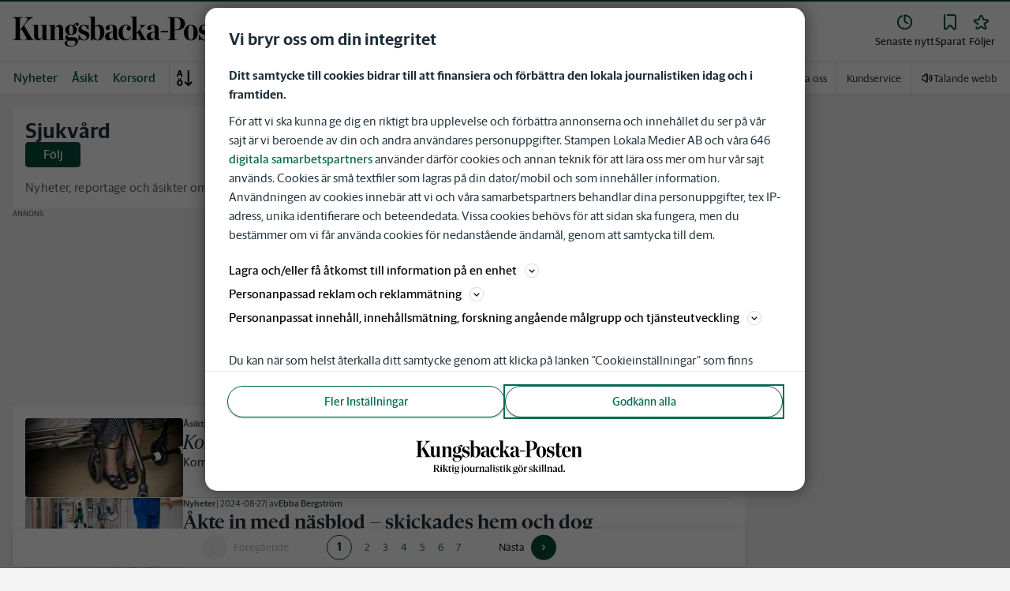

--- FILE ---
content_type: text/html; charset=utf-8
request_url: https://www.kungsbackaposten.se/_next/data/vDse_hf7eU_-WEGZ_MJsm/mina-sidor/sparade-artiklar.json
body_size: 35582
content:
<!DOCTYPE html><html lang="sv"><head><meta charSet="utf-8"/><meta name="viewport" content="width=device-width"/><meta name="next-head-count" content="2"/><script defer="">if((navigator.userAgent && !!false)) {
                        const styleElement = document.createElement('style');
                        styleElement.innerHTML = 'body .sticky-outer-wrapper, body .app-hidden { display:none; }'
                        document.head.appendChild(styleElement)
                    }</script><script async="" id="kilkaya-script" type="text/javascript" src="//cl-eu2.k5a.io/6176dd27815b4c0f96025a65.js"></script><link href="/fonts/fonts.css" rel="stylesheet"/><link href="/css/print.css" rel="stylesheet" media="print"/><script id="gtm-script" async="">
   (function(w,d,s,l,i){w[l]=w[l]||[];w[l].push({'gtm.start':
    new Date().getTime(),event:'gtm.js'});var f=d.getElementsByTagName(s)[0],
    j=d.createElement(s),dl=l!='dataLayer'?'&l='+l:'';j.async=true;j.src=
    'https://gtm.stampenmedia.se/gtm.js?id='+i+dl;f.parentNode.insertBefore(j,f);
    })(window,document,'script','dataLayer','GTM-M6M2TLN')</script><script id="datalayer-init" async="">
								window.dataLayer = window.dataLayer || [];
						</script><link rel="preload" href="/_next/static/css/3e2219ae9d565d75.css" as="style"/><link rel="stylesheet" href="/_next/static/css/3e2219ae9d565d75.css" data-n-p=""/><noscript data-n-css=""></noscript><script defer="" nomodule="" src="/_next/static/chunks/polyfills-42372ed130431b0a.js"></script><script defer="" src="/_next/static/chunks/4059.4c8a4ed7a437eef7.js"></script><script src="/_next/static/chunks/webpack-348a946957842a80.js" defer=""></script><script src="/_next/static/chunks/framework-6603b6fce1ea64cf.js" defer=""></script><script src="/_next/static/chunks/main-0494f73f9f1135cc.js" defer=""></script><script src="/_next/static/chunks/pages/_app-5e3058a7a894a0f4.js" defer=""></script><script src="/_next/static/chunks/588a83fd-3ffde71efcfe3940.js" defer=""></script><script src="/_next/static/chunks/5872-303c870cf5bec0d1.js" defer=""></script><script src="/_next/static/chunks/2580-da1a0395e5954dc3.js" defer=""></script><script src="/_next/static/chunks/9033-0537ad3e9091ed13.js" defer=""></script><script src="/_next/static/chunks/4562-2504ea37a1c3b175.js" defer=""></script><script src="/_next/static/chunks/6096-fe979df90137c776.js" defer=""></script><script src="/_next/static/chunks/6661-cd89a934ad1f2f0d.js" defer=""></script><script src="/_next/static/chunks/5627-cfa71b4b98cfb705.js" defer=""></script><script src="/_next/static/chunks/4054-7683c7e2e9928aed.js" defer=""></script><script src="/_next/static/chunks/5202-abd9ad795a307d3e.js" defer=""></script><script src="/_next/static/chunks/4266-18a1d22addb31a8e.js" defer=""></script><script src="/_next/static/chunks/6656-e302b8f840a81c5a.js" defer=""></script><script src="/_next/static/chunks/8871-9984412064248f92.js" defer=""></script><script src="/_next/static/chunks/8747-54d8237e17ad4b06.js" defer=""></script><script src="/_next/static/chunks/7157-84c759b097cc063f.js" defer=""></script><script src="/_next/static/chunks/5418-6332a8124083de06.js" defer=""></script><script src="/_next/static/chunks/5813-850fe8bc85122f22.js" defer=""></script><script src="/_next/static/chunks/5156-0f903dcc13353ab7.js" defer=""></script><script src="/_next/static/chunks/pages/mina-sidor/sparade-artiklar-0d30cf4f8a25e16f.js" defer=""></script><script src="/_next/static/vDse_hf7eU_-WEGZ_MJsm/_buildManifest.js" defer=""></script><script src="/_next/static/vDse_hf7eU_-WEGZ_MJsm/_ssgManifest.js" defer=""></script><style data-styled="" data-styled-version="5.3.11">.c-landingpage{padding-top:20px;padding-right:20px;padding-bottom:20px;padding-left:20px;background-color:var(--white);}/*!sc*/
.c-landingpage__no-image{display:-webkit-box;display:-webkit-flex;display:-ms-flexbox;display:flex;-webkit-align-items:center;-webkit-box-align:center;-ms-flex-align:center;align-items:center;-webkit-box-pack:justify;-webkit-justify-content:space-between;-ms-flex-pack:justify;justify-content:space-between;-webkit-flex-wrap:wrap;-ms-flex-wrap:wrap;flex-wrap:wrap;gap:1rem;}/*!sc*/
.c-landingpage__no-image h1{font-size:2rem;margin-bottom:0;}/*!sc*/
@media screen and (min-width:48rem){.c-landingpage__no-image{-webkit-box-pack:start;-webkit-justify-content:flex-start;-ms-flex-pack:start;justify-content:flex-start;}}/*!sc*/
.c-landingpage__paper{text-transform:uppercase;}/*!sc*/
.c-landingpage__topic{display:none;color:var(--gray-600);}/*!sc*/
.c-landingpage__subtitle{margin-left:20px;margin-top:20px;padding-left:20px;padding-right:20px;}/*!sc*/
@media screen and (min-width:62rem){.c-landingpage__subtitle{padding-left:0;}}/*!sc*/
.c-landingpage__presentation{max-width:700px;display:grid;grid-template-columns:[description] 2fr [image] 1fr;grid-gap:1rem;}/*!sc*/
@media screen and (min-width:30rem){.c-landingpage__presentation{grid-template-columns:[description] 5fr [image] 1fr;}}/*!sc*/
.c-landingpage__presentation--no-image{grid-template-columns:[description] 1fr;}/*!sc*/
.c-landingpage__presentation__description{font-size:1rem;grid-area:description;}/*!sc*/
.c-landingpage__presentation__description:last-child{margin-bottom:0;}/*!sc*/
.c-landingpage__presentation__image{grid-area:image;}/*!sc*/
.is-menu-open #ad-takeover,.is-model-open #ad-takeover,.is-user-menu-open #ad-takeover,.is-search-open #ad-takeover{display:none;}/*!sc*/
@media screen and (min-width:62rem){#topPanorama_2_mobile{display:none;}}/*!sc*/
@media screen and (min-width:62rem){.tmp-mobile-only{display:none;}}/*!sc*/
.c-alert{padding:10px 15px;margin-bottom:10px;font-size:0.9375rem;border:1px solid transparent;border-radius:0.25rem;}/*!sc*/
.c-alert *:last-child{margin-bottom:0;}/*!sc*/
.c-alert--primary{color:#004085;background-color:#cce5ff;border-color:#b8daff;}/*!sc*/
.c-alert--success{color:var(--green-800);background-color:var(--bg-color-input-success);border-color:#c3e6cb;}/*!sc*/
.c-alert--warning{color:#856404;background-color:#fff3cd;border-color:#ffeeba;}/*!sc*/
.c-alert--error{color:#721c24;background-color:#f8d7da;border-color:#f5c6cb;}/*!sc*/
.c-alert--fullscreen{padding:15px;position:fixed;bottom:20px;left:20px;z-index:var(--zindex-popover);font-size:1rem;font-weight:500;max-width:21.875rem;width:calc(100% - 40px);margin-bottom:0;box-shadow:0px 8px 16px 0px rgba(0,0,0,0.2);}/*!sc*/
.c-alert--fullscreen.c-alert--error{border-color:transparent;}/*!sc*/
.icon{height:1rem;width:1rem;--color:currentColor;--color-hover:currentColor;}/*!sc*/
.icon:not(.is-stroked){fill:var(--color);}/*!sc*/
.icon:not(.is-stroked):hover,.icon:not(.is-stroked):focus{fill:var(--color-hover);}/*!sc*/
.icon.is-stroked{stroke:var(--color);stroke-width:2;stroke-linecap:round;stroke-linejoin:round;}/*!sc*/
.icon.is-stroked:hover,.icon.is-stroked:focus{stroke:var(--color-hover);}/*!sc*/
.icon--primary{--color:var(--corp-color-darken);--color-hover:var(--corp-color-primary);}/*!sc*/
.icon--warning{--color:var(red-400);}/*!sc*/
.icon--16{height:1rem;width:1rem;}/*!sc*/
.icon--18{height:1.125rem;width:1.125rem;}/*!sc*/
.icon--20{height:1.25rem;width:1.25rem;}/*!sc*/
.icon--22{height:1.375rem;width:1.375rem;}/*!sc*/
.icon--24{height:1.5rem;width:1.5rem;}/*!sc*/
.icon--32{height:2rem;width:2rem;}/*!sc*/
.c-icon{width:1rem;height:1rem;}/*!sc*/
.c-icon--primary{fill:var(--corp-color-darken);}/*!sc*/
.c-icon--primary:hover{fill:var(--corp-color-primary);}/*!sc*/
.c-icon--warning{color:var(red-400);}/*!sc*/
.c-icon--16{width:16px;height:16px;}/*!sc*/
.c-icon--18{width:18px;height:18px;}/*!sc*/
.c-icon--20{width:20px;height:20px;}/*!sc*/
.c-icon--22{width:22px;height:22px;}/*!sc*/
.c-icon--24{width:24px;height:24px;}/*!sc*/
.c-icon--32{width:32px;height:32px;}/*!sc*/
.c-icon--grade{height:30px;width:16px;fill:var(--gray-300);}/*!sc*/
.c-icon--grade.active{fill:var(--gray-800);}/*!sc*/
.c-icon--premium{width:15px;height:14px;vertical-align:middle;}/*!sc*/
.c-icon--users{width:15px;height:15px;}/*!sc*/
.c-article__strossle .strossle{position:relative;overflow:hidden;background:transparent;}/*!sc*/
.c-article__strossle div[class*='widget-header-']{margin-left:0;margin-right:0;margin-bottom:0;padding-left:0 !important;padding-top:5px !important;background:transparent;}/*!sc*/
@media screen and (min-width:62rem){.c-article__strossle div[class*='widget-header-']{margin-bottom:7px;}}/*!sc*/
.c-article__strossle div[class*='post-image-container'] img{margin-bottom:0;}/*!sc*/
.c-article__strossle div[class*='post-content-']{margin:0;padding:0;font-family:'Gothia Sans Serif',-apple-system,BlinkMacSystemFont,'Segoe UI',Roboto,'Helvetica Neue',Arial,sans-serif,'Apple Color Emoji','Segoe UI Emoji','Segoe UI Symbol','Noto Color Emoji';font-size:1rem;line-height:1.26667;overflow:hidden;display:-webkit-box;display:-webkit-flex;display:-ms-flexbox;display:flex;-webkit-line-clamp:2;-webkit-box-orient:vertical;}/*!sc*/
.c-article__strossle div[class*='post-label']{text-transform:uppercase;position:absolute;top:5px;left:5px;z-index:2;color:var(--gray-800);padding:3px 3px 2px 3px;line-height:0.5625rem;font-size:0.5625rem;background-color:var(--yellow-500);font-weight:bold;}/*!sc*/
@media screen and (min-width:62rem){.c-article__strossle div[class*='post-label']{font-size:10px;line-height:10px;padding:4px;}}/*!sc*/
@media screen and (min-width:62rem){.c-article__strossle .ad div[class*='post-text-content']{padding-left:7px;padding-right:7px;}}/*!sc*/
.c-article__strossle div[class*='footer-']{position:absolute;right:0;top:28px;padding:0;width:auto;}/*!sc*/
.c-article__strossle--sidebar div[class*='widget-header-']{margin-bottom:0;}/*!sc*/
.c-article__strossle--sidebar .strossle > .article,.c-article__strossle--sidebar .strossle > .ad{-webkit-flex:none;-ms-flex:none;flex:none;max-width:none;margin:0;padding-top:15px !important;padding-bottom:15px !important;padding-left:0 !important;padding-right:0 !important;}/*!sc*/
.c-article__strossle--sidebar .strossle > .article:not(:last-child)::after,.c-article__strossle--sidebar .strossle > .ad:not(:last-child)::after{content:'';display:block;clear:both;position:relative;width:100%;height:0.0625rem;bottom:-15px;margin-left:auto;margin-right:auto;background-color:rgba(0,0,0,0.075);}/*!sc*/
.c-article__strossle--sidebar .ad div[class*='post-text-content']{padding-bottom:7px;}/*!sc*/
.c-article__strossle--sidebar div[class*='post-title']{margin:0px 0px 8px;padding:10px 0 0 0;font-size:1.5625rem;line-height:1.6875rem;}/*!sc*/
.c-article__strossle--sidebar div[class*='post-image-container']{padding-top:130px;}/*!sc*/
@media screen and (min-width:62rem){.c-article__strossle--bottom .strossle{-webkit-box-pack:justify;-webkit-justify-content:space-between;-ms-flex-pack:justify;justify-content:space-between;}}/*!sc*/
.c-article__strossle--bottom .strossle > .article,.c-article__strossle--bottom .strossle > .ad{margin:0;padding-top:15px !important;padding-bottom:15px !important;padding-left:0 !important;padding-right:0 !important;}/*!sc*/
@media screen and (min-width:30rem){.c-article__strossle--bottom .strossle > .article,.c-article__strossle--bottom .strossle > .ad{-webkit-flex:none;-ms-flex:none;flex:none;max-width:none;}}/*!sc*/
@media screen and (min-width:62rem){.c-article__strossle--bottom .strossle > .article,.c-article__strossle--bottom .strossle > .ad{-webkit-flex:0 0 24%;-ms-flex:0 0 24%;flex:0 0 24%;max-width:24%;padding-bottom:0 !important;padding-top:0 !important;}}/*!sc*/
.c-article__strossle--bottom .strossle > .article::after,.c-article__strossle--bottom .strossle > .ad::after{content:'';display:block;clear:both;position:relative;width:100%;height:0.0625rem;bottom:-15px;margin-left:auto;margin-right:auto;background-color:rgba(0,0,0,0.075);}/*!sc*/
@media screen and (min-width:62rem){.c-article__strossle--bottom .strossle > .article::after,.c-article__strossle--bottom .strossle > .ad::after{display:none;}}/*!sc*/
.c-article__strossle--bottom .strossle > .ad{background-color:#fcf5e5;}/*!sc*/
.c-article__strossle--bottom .strossle > .ad::after{background-color:#ccc;}/*!sc*/
.c-article__strossle--bottom div[class*='post-image-container']{padding-top:0;float:left;margin-right:0.625rem;width:80px;height:80px;}/*!sc*/
@media screen and (min-width:30rem){.c-article__strossle--bottom div[class*='post-image-container']{width:160px;}}/*!sc*/
@media screen and (min-width:62rem){.c-article__strossle--bottom div[class*='post-image-container']{float:none;width:auto;height:auto;margin-right:0;max-height:115px;overflow:hidden;}}/*!sc*/
.c-article__strossle--bottom div[class*='post-image-container'] img{width:80px;height:80px;position:relative;}/*!sc*/
@media screen and (min-width:30rem){.c-article__strossle--bottom div[class*='post-image-container'] img{width:160px;}}/*!sc*/
@media screen and (min-width:62rem){.c-article__strossle--bottom div[class*='post-image-container'] img{width:auto;height:auto;margin-bottom:0;vertical-align:top;}}/*!sc*/
.c-article__strossle--bottom div[class*='post-text-content']{max-height:none;overflow:visible;}/*!sc*/
.c-article__strossle--bottom div[class*='post-title']{padding:0;margin-bottom:3px;font-size:1.25rem;line-height:1.09575;overflow:hidden;display:-webkit-box;display:-webkit-flex;display:-ms-flexbox;display:flex;-webkit-line-clamp:2;-webkit-box-orient:vertical;margin-top:-3px;}/*!sc*/
@media screen and (min-width:62rem){.c-article__strossle--bottom div[class*='post-title']{margin:0px 0px 8px;padding:10px 0 0 0;font-size:1.3125rem;line-height:1.5rem;}}/*!sc*/
.plistaHeadline{font-size:1.375rem !important;padding-bottom:0 !important;margin:0 !important;}/*!sc*/
.plistaList .itemTitle{padding-left:0 !important;}/*!sc*/
.plistaList .itemText{padding-top:0 !important;padding-left:0 !important;}/*!sc*/
.itemLinkPET[data-campaign] .itemTitle{padding-left:10px !important;}/*!sc*/
.itemLinkPET[data-campaign] .itemText{padding-left:10px !important;}/*!sc*/
.plista_widget_belowArticle_2{border-bottom:none !important;margin-bottom:0 !important;padding:0 !important;}/*!sc*/
.c-takeover{display:none;grid-template-rows:10% auto;width:100vw;height:100vh;position:fixed;top:0;right:0;bottom:0;left:0;z-index:9999;overflow:hidden;background:var(--white);}/*!sc*/
.c-takeover.is-shown{display:grid;}/*!sc*/
.c-takeover__banner{background:var(--white);border-bottom:3px solid var(--corp-color-darken);padding:0.5rem 20px;cursor:pointer;z-index:10001;position:fixed;top:0;left:0;right:0;height:2.6875rem;display:none;}/*!sc*/
.c-takeover__plate{position:fixed;top:-9999px;}/*!sc*/
.c-takeover__brand{overflow:hidden;height:1.6875rem;float:left;}/*!sc*/
.c-takeover__brand svg{fill:var(--corp-logo-color);width:100vw;height:100vh;max-width:200px;max-height:27px;}/*!sc*/
.c-takeover__text{font-size:11px;margin-bottom:0;line-height:1.3125rem;float:right;width:150px;text-align:right;}/*!sc*/
@media screen and (min-width:48rem){.c-takeover__text{width:auto;line-height:1.6;font-size:1rem;-webkit-letter-spacing:-0.25px;-moz-letter-spacing:-0.25px;-ms-letter-spacing:-0.25px;letter-spacing:-0.25px;}}/*!sc*/
.c-takeover__text b{color:var(--link-blue);}/*!sc*/
.c-takeover__text::after{content:'→';display:inline;color:var(--link-blue);margin-left:3px;}/*!sc*/
.c-takeover__body{background:transparent;}/*!sc*/
data-styled.g1[id="sc-global-gEsmuR1"]{content:"sc-global-gEsmuR1,"}/*!sc*/
.kofIbh{--track:#c2c2c2;--thumb:#eaeaea;padding:10px;width:24px;height:24px;position:relative;text-indent:-9999em;border-radius:50%;border:2px solid;border-color:var(--track) var(--track) var(--track) var(--thumb);-webkit-transform:translateZ(0);-ms-transform:translateZ(0);transform:translateZ(0);opacity:0;-webkit-animation:fEWCgj 1.1s infinite cubic-bezier(0.88,0.06,0.31,0.98) ,lbWRkT 0.7s cubic-bezier(0.95,-0.04,0.47,1.12) forwards;animation:fEWCgj 1.1s infinite cubic-bezier(0.88,0.06,0.31,0.98) ,lbWRkT 0.7s cubic-bezier(0.95,-0.04,0.47,1.12) forwards;}/*!sc*/
data-styled.g2[id="sc-dc6d2255-0"]{content:"kofIbh,"}/*!sc*/
.dcmVzR{position:absolute;left:50%;top:50%;-webkit-transform:translate(-50%);-ms-transform:translate(-50%);transform:translate(-50%);}/*!sc*/
data-styled.g3[id="sc-dc6d2255-1"]{content:"dcmVzR,"}/*!sc*/
.bflsMg{width:24px;height:24px;}/*!sc*/
data-styled.g4[id="sc-f6d2a60e-0"]{content:"bflsMg,"}/*!sc*/
.fQYOpB{display:-webkit-box;display:-webkit-flex;display:-ms-flexbox;display:flex;-webkit-align-items:center;-webkit-box-align:center;-ms-flex-align:center;align-items:center;-webkit-box-pack:center;-webkit-justify-content:center;-ms-flex-pack:center;justify-content:center;white-space:nowrap;-webkit-user-select:none;-moz-user-select:none;-ms-user-select:none;user-select:none;border:1px solid transparent;cursor:pointer;-webkit-transition:0.23s ease-in-out;transition:0.23s ease-in-out;text-underline-offset:4px;background:transparent;-webkit-tap-highlight-color:transparent;-webkit-touch-callout:none;-webkit-user-select:none;-khtml-user-select:none;-moz-user-select:none;-ms-user-select:none;-webkit-user-select:none;-moz-user-select:none;-ms-user-select:none;user-select:none;font-family:var(--font-family-sans-serif);line-height:1;padding-left:0.75rem;padding-right:0.75rem;font-size:1rem;font-weight:500;padding-left:1.5rem;padding-right:1.5rem;height:2.25rem;border-radius:1.875rem;min-width:90px;width:-webkit-min-content;width:-moz-min-content;width:min-content;padding:0;background:transparent;border:none;min-width:0;width:auto;height:auto;border-radius:0;outline-color:var(--corp-color-darken);}/*!sc*/
.fQYOpB.active{color:var(--gray-800);}/*!sc*/
@media (hover:hover){.fQYOpB:hover{opacity:0.7;}}/*!sc*/
.fQYOpB[disabled],.fQYOpB.disabled,.fQYOpB.btn--disabled{background-color:var(--gray-300);border-color:var(--gray-300);color:var(--gray-600);pointer-events:none;}/*!sc*/
.fQYOpB[disabled]:hover,.fQYOpB.disabled:hover,.fQYOpB.btn--disabled:hover{-webkit-text-decoration:none;text-decoration:none;}/*!sc*/
.fQYOpB[disabled].btn--ghost,.fQYOpB.disabled.btn--ghost,.fQYOpB.btn--disabled.btn--ghost{background-color:transparent;border-color:transparent;}/*!sc*/
.fQYOpB[disabled] svg,.fQYOpB.disabled svg,.fQYOpB.btn--disabled svg{fill:var(--gray-darken);}/*!sc*/
.fQYOpB.btn--block{display:block;width:100%;}/*!sc*/
.fQYOpB.btn--center{margin-left:auto;margin-right:auto;}/*!sc*/
@media screen and (min-width:48rem){.fQYOpB.btn--md-nonblock{display:inline-block;width:auto;}}/*!sc*/
@media screen and (min-width:48rem){.fQYOpB.btn.--login{max-width:105px;}}/*!sc*/
data-styled.g5[id="sc-f6d2a60e-1"]{content:"fQYOpB,"}/*!sc*/
*,*::before,*::after{box-sizing:border-box;}/*!sc*/
:root{-moz-tab-size:4;tab-size:4;}/*!sc*/
html{line-height:1.15;-webkit-text-size-adjust:100%;height:-webkit-fill-available;}/*!sc*/
@supports (font:-apple-system-body){html[data-font='apple-system']{font:-apple-system-body;}}/*!sc*/
body{margin:0;min-height:100vh;min-height:-webkit-fill-available;}/*!sc*/
body{font-family:system-ui,-apple-system,'Segoe UI',Roboto,Helvetica,Arial,sans-serif,'Apple Color Emoji','Segoe UI Emoji';overflow-wrap:break-word;}/*!sc*/
hr{height:0;color:inherit;}/*!sc*/
abbr[title]{-webkit-text-decoration:underline dotted;text-decoration:underline dotted;}/*!sc*/
b,strong{font-weight:bolder;}/*!sc*/
code,kbd,samp,pre{font-family:ui-monospace,SFMono-Regular,Consolas,'Liberation Mono',Menlo,monospace;font-size:1em;}/*!sc*/
small{font-size:80%;}/*!sc*/
sub,sup{font-size:75%;line-height:0;position:relative;vertical-align:baseline;}/*!sc*/
sub{bottom:-0.25em;}/*!sc*/
sup{top:-0.5em;}/*!sc*/
table{text-indent:0;border-color:inherit;}/*!sc*/
button,input,optgroup,select,textarea{font-family:inherit;font-size:100%;line-height:1.15;margin:0;}/*!sc*/
button,select{text-transform:none;}/*!sc*/
button,[type='button'],[type='reset'],[type='submit']{-webkit-appearance:button;-webkit-appearance:button;-moz-appearance:button;appearance:button;}/*!sc*/
::-moz-focus-inner{border-style:none;padding:0;}/*!sc*/
:-moz-focusring{outline:1px dotted ButtonText;}/*!sc*/
:-moz-ui-invalid{box-shadow:none;}/*!sc*/
legend{padding:0;}/*!sc*/
progress{vertical-align:baseline;}/*!sc*/
::-webkit-inner-spin-button,::-webkit-outer-spin-button{height:auto;}/*!sc*/
[type='search']{-webkit-appearance:textfield;outline-offset:-2px;}/*!sc*/
::-webkit-search-decoration{-webkit-appearance:none;}/*!sc*/
::-webkit-file-upload-button{-webkit-appearance:button;font:inherit;}/*!sc*/
summary{display:list-item;}/*!sc*/
img{display:block;max-width:100%;height:auto;border:0;}/*!sc*/
figure{margin:0;}/*!sc*/
iframe{max-width:100%;}/*!sc*/
.visuallyhidden,.sr-only,.skip-links__link{border:0;-webkit-clip:rect(0 0 0 0);clip:rect(0 0 0 0);height:1px;margin:-1px;overflow:hidden;padding:0;position:absolute;width:1px;}/*!sc*/
.img-container{position:relative;overflow:hidden;}/*!sc*/
.img-container picture{position:absolute;bottom:0;width:100%;height:100%;}/*!sc*/
.img-container picture img{width:100%;height:auto;}/*!sc*/
[hidden]{display:none !important;}/*!sc*/
:root{--bg-color-black:rgba(0,0,0,0.6);--bg-color-gray:#f3f3f3;--bg-color-gray-light:#fbfbfb;--bg-color-input-error:#ffcece;--bg-color-input-success:#d4edda;--bg-color-primary-hbk:#eaf1f6;--bg-color-secondary-hbk:#f6fbff;--bg-color-primary-boras:#e2edea;--bg-color-primary-economy:#fff1eb;--bg-color-secondary-economy:#fff9f6;--bg-color-native:#fcf5e5;--bg-transparent-gray:rgba(0,0,0,0.05);--bg-darkmode:#1a1a1a;--distribution-status-post:#fffcea;--border-color:var(--gray-300);--border-divide-color:var(--gray-300);--border-menu-divide-color:var(--gray-500);--blockquote-longread:var(--gray-300);--border-shadow:0px 8px 16px 0px rgba(0,0,0,0.2);--bg-longread-footer:#f3f3f3;--fallback-image-bg-blue:#0a324b;--fallback-image-bg-graphite:#183d45;--fallback-image-bg-green:#024b3a;--fallback-image-bg-purple:#672f55;--fallback-image-bg-black:#000;--gp-brand:var(--blue-700);--hn-brand:var(--blue-700);--hp-brand:var(--blue-700);--bn-brand:var(--blue-700);--st-brand:var(--blue-700);--mn-brand:var(--blue-700);--at-brand:#0472a4;--tt-brand:var(--black);--pt-brand:#672f55;--kp-brand:var(--green-700);--kbp-brand:var(--green-700);--mp-brand:var(--green-700);--sto-brand:var(--green-700);--lt-brand:var(--green-700);--hrp-brand:#004c59;--mkp-brand:#004c59;--gp-brand-darkmode:var(--blue-darkmode-700);--hn-brand-darkmode:var(--blue-darkmode-700);--hp-brand-darkmode:var(--blue-darkmode-700);--bn-brand-darkmode:var(--blue-darkmode-700);--st-brand-darkmode:var(--blue-darkmode-700);--mn-brand-darkmode:var(--blue-darkmode-700);--at-brand-darkmode:#5cbde9;--tt-brand-darkmode:#fff;--pt-brand-darkmode:#c390b3;--kp-brand-darkmode:var(--green-darkmode-700);--kbp-brand-darkmode:var(--green-darkmode-700);--mp-brand-darkmode:var(--green-darkmode-700);--sto-brand-darkmode:var(--green-darkmode-700);--lt-brand-darkmode:var(--green-darkmode-700);--hrp-brand-darkmode:#9ad5df;--mkp-brand-darkmode:#9ad5df;--gray-800:#1e2d37;--gray-700:#324650;--gray-600:#526066;--gray-500:#9eacb2;--gray-400:#cbd2d6;--gray-300:#dce1e1;--gray-200:#f3f3f3;--gray-100:#f8f8f8;--white:#fff;--black:#000000;--white-transparent:rgba(255,255,255,0.7);--gray-darkmode-800:#ffffff;--gray-darkmode-700:#f3f3f3;--gray-darkmode-600:#d2d2d2;--gray-darkmode-500:#989fa2;--gray-darkmode-400:#6f7579;--gray-darkmode-300:#404548;--gray-darkmode-200:#2e2e2f;--gray-darkmode-100:#222222;--blue-800:#0a324b;--blue-700:#0a5582;--blue-600:#4a728a;--blue-500:#80a3b9;--blue-400:#cddde8;--blue-300:#e8eff5;--blue-darkmode-800:#c7e6fa;--blue-darkmode-700:#76bbe5;--blue-darkmode-600:#7697ab;--blue-darkmode-500:#506e80;--blue-darkmode-400:#273a47;--blue-darkmode-300:#1b2833;--green-800:#024b3a;--green-700:#006950;--green-600:#408877;--green-500:#78b0a2;--green-400:#c0dad4;--green-300:#ecf3f2;--green-darkmode-800:#c8f0df;--green-darkmode-700:#5ed0ad;--green-darkmode-600:#6fab9d;--green-darkmode-500:#528075;--green-darkmode-400:#344f49;--green-darkmode-300:#2b3f38;--graphite-800:#183d45;--graphite-700:#305158;--graphite-600:#5b757b;--graphite-500:#97a8ab;--graphite-400:#ced6d8;--graphite-300:#e8edee;--graphite-darkmode-800:#d3e5e8;--graphite-darkmode-700:#a5b9be;--graphite-darkmode-600:#83989d;--graphite-darkmode-500:#5c6b6d;--graphite-darkmode-400:#3e4749;--graphite-darkmode-300:#303b3d;--accent-green-500:var(--green-700);--accent-green-400:#00c389;--accent-green-300:#e1f5f0;--pink-500:#d0386b;--pink-400:#ee94ad;--pink-300:#fff9f6;--orange-500:#cc4b19;--orange-400:#efac6f;--orange-300:#fff0eb;--purple-500:#532e7f;--purple-400:#c8a0c8;--purple-300:#f0ebf5;--red-500:#730f00;--red-400:#bd1800;--red-300:#f8ecec;--yellow-500:#ffcd00;--yellow-400:#fff6bf;--yellow-300:#fcf5e5;--accent-green-darkmode-500:var(--green-darkmode-700);--accent-green-darkmode-400:#5ed0ad;--accent-green-darkmode-300:#183f35;--pink-darkmode-500:#d0386b;--pink-darkmode-400:#ee94ad;--pink-darkmode-300:#660a3e;--orange-darkmode-500:#cc4b19;--orange-darkmode-400:#efac6f;--orange-darkmode-300:#82380a;--purple-darkmode-500:#532e7f;--purple-darkmode-400:#c8a0c8;--purple-darkmode-300:#453554;--plum-700:#672f55;--plum-400:#edd3e7;--plum-300:#f3ecf3;--plum-darkmode-700:#cf9ebe;--plum-darkmode-400:#662d53;--plum-darkmode-300:#3e1e34;--red-darkmode-500:#bd240c;--red-darkmode-400:#e43b3b;--red-darkmode-300:#5d2c2c;--yellow-darkmode-500:#ffcd00;--yellow-darkmode-400:#fff6bf;--yellow-darkmode-300:#946906;--breaking-red:#bd1800;--error-red:#730f00;--link-blue:#2451c6;--market-green:var(--accent-green-500);--longread-black:#222;--native-yellow:#fee69f;--breaking-darkmode-red:#bd1800;--error-darkmode-red:#dc6452;--link-darkmode-blue:#466bca;--market-darkmode-green:#5ed0ad;--native-darkmode-yellow:#fee69f;}/*!sc*/
body{--corp-color-primary:var(--blue-700);--corp-color-darken:var(--blue-800);--corp-color-lighten:var(--blue-500);--corp-logo-color:var(--blue-800);--media-bg-color:10,50,75;--theme-media-bg-color:var(--media-bg-color);--theme-corp-color:var(--corp-color-primary);--theme-corp-color-darken:var(--corp-color-darken);--theme-primary-bg:var(--bg-color-gray);--theme-secondary-bg:var(--white);--theme-carousel-bg:var(--gray-300);--theme-article-bg:var(--white);--theme-box-bg:var(--bg-color-gray);--theme-gradient-shadow:var(--white);--footer-bg-color:var(--corp-color-darken);--fallback-image-bg:var(--fallback-image-bg);--no-overwrite-black:#000;--no-overwrite-white:#fff;--no-overwrite-gray:#1e2d37;--icon-color:var(--corp-color-darken);--bg-top-bar:var(--theme-corp-color-darken);}/*!sc*/
.site-AT{--corp-color-primary:var(--at-brand);--corp-color-inactive:var(--corp-color-darken);--corp-color-darken:var(--blue-800);--corp-color-lighten:var(--blue-600);--corp-color-400:var(--blue-400);--corp-background-color-lighten:var(--blue-300);--corp-logo-color:var(--at-brand);--fallback-image-bg:var(--fallback-image-bg-blue);--media-bg-color:10,50,75;}/*!sc*/
.site-AT [data-theme='dark']{--corp-color-primary:var(--at-brand-darkmode);--corp-color-inactive:var(--blue-darkmode-800);--corp-color-darken:var(--blue-darkmode-800);--corp-color-lighten:var(--blue-darkmode-600);--corp-color-400:var(--blue-darkmode-400);--corp-background-color-lighten:var(--blue-darkmode-300);}/*!sc*/
.site-AU{--corp-color-primary:var(--at-brand);--corp-color-inactive:var(--corp-color-darken);--corp-color-darken:var(--blue-800);--corp-color-lighten:var(--blue-600);--corp-color-400:var(--blue-400);--corp-background-color-lighten:var(--blue-300);--corp-logo-color:var(--at-brand);--fallback-image-bg:var(--fallback-image-bg-blue);--media-bg-color:10,50,75;}/*!sc*/
.site-AU [data-theme='dark']{--corp-color-primary:var(--at-brand-darkmode);--corp-color-inactive:var(--blue-darkmode-800);--corp-color-darken:var(--blue-darkmode-800);--corp-color-lighten:var(--blue-darkmode-600);--corp-color-400:var(--blue-darkmode-400) --corp-background-color-lighten:var(--blue-darkmode-300);}/*!sc*/
.site-BN{--corp-color-primary:var(--blue-700);--corp-color-inactive:var(--corp-color-darken);--corp-color-darken:var(--blue-800);--corp-color-lighten:var(--blue-700);--corp-color-400:var(--blue-400);--corp-background-color-lighten:var(--blue-300);--corp-logo-color:var(--blue-700);--fallback-image-bg:var(--fallback-image-bg-blue);--media-bg-color:10,50,75;}/*!sc*/
.site-BN [data-theme='dark']{--corp-color-primary:var(--blue-darkmode-700);--corp-color-inactive:var(--blue-darkmode-800);--corp-color-darken:var(--blue-darkmode-800);--corp-color-lighten:var(--blue-darkmode-700);--corp-color-400:var(--blue-darkmode-400);--corp-background-color-lighten:var(--blue-darkmode-300);}/*!sc*/
.site-GP{--corp-color-primary:var(--blue-700);--corp-color-inactive:var(--corp-color-darken);--corp-color-darken:var(--blue-800);--corp-color-lighten:var(--blue-700);--corp-color-400:var(--blue-400);--corp-background-color-lighten:var(--blue-300);--corp-logo-color:var(--blue-800);--fallback-image-bg:var(--fallback-image-bg-blue);--media-bg-color:10,50,75;}/*!sc*/
.site-GP [data-theme='dark']{--corp-color-primary:var(--blue-darkmode-700);--corp-color-inactive:var(--blue-darkmode-800);--corp-color-darken:var(--blue-darkmode-800);--corp-color-lighten:var(--blue-darkmode-700);--corp-color-400:var(--blue-darkmode-400);--corp-background-color-lighten:var(--blue-darkmode-300);}/*!sc*/
.site-HN{--corp-color-primary:var(--blue-700);--corp-color-inactive:var(--corp-color-darken);--corp-color-darken:var(--blue-800);--corp-color-lighten:var(--blue-700);--corp-color-400:var(--blue-400);--corp-background-color-lighten:var(--blue-300);--corp-logo-color:var(--blue-700);--fallback-image-bg:var(--fallback-image-bg-blue);--media-bg-color:10,50,75;}/*!sc*/
.site-HN [data-theme='dark']{--corp-color-primary:var(--blue-darkmode-700);--corp-color-inactive:var(--blue-darkmode-800);--corp-color-darken:var(--blue-darkmode-800);--corp-color-lighten:var(--blue-darkmode-700);--corp-color-400:var(--blue-darkmode-400);--corp-background-color-lighten:var(--blue-darkmode-300);}/*!sc*/
.site-HP{--corp-color-primary:var(--blue-700);--corp-color-inactive:var(--corp-color-darken);--corp-color-darken:var(--blue-800);--corp-color-lighten:var(--blue-700);--corp-color-400:var(--blue-400);--corp-background-color-lighten:var(--blue-300);--corp-logo-color:var(--blue-700);--fallback-image-bg:var(--fallback-image-bg-blue);--media-bg-color:10,50,75;}/*!sc*/
.site-HP [data-theme='dark']{--corp-color-primary:var(--blue-darkmode-700);--corp-color-inactive:var(--blue-darkmode-800);--corp-color-darken:var(--blue-darkmode-800);--corp-color-lighten:var(--blue-darkmode-700);--corp-color-400:var(--blue-darkmode-400) --corp-background-color-lighten:var(--blue-darkmode-300);}/*!sc*/
.site-ST{--corp-color-primary:var(--blue-700);--corp-color-inactive:var(--corp-color-darken);--corp-color-darken:var(--blue-800);--corp-color-lighten:var(--blue-700);--corp-color-400:var(--blue-400);--corp-background-color-lighten:var(--blue-300);--corp-logo-color:var(--blue-700);--fallback-image-bg:var(--fallback-image-bg-blue);--media-bg-color:10,50,75;}/*!sc*/
.site-ST [data-theme='dark']{--corp-color-primary:var(--blue-darkmode-700);--corp-color-inactive:var(--blue-darkmode-800);--corp-color-darken:var(--blue-darkmode-800);--corp-color-lighten:var(--blue-darkmode-700);--corp-color-400:var(--blue-darmode-400);--corp-background-color-lighten:var(--blue-darkmode-300);}/*!sc*/
.site-HRP{--corp-color-primary:var(--hrp-brand);--corp-color-inactive:var(--corp-color-darken);--corp-color-darken:var(--graphite-800);--corp-color-lighten:var(--graphite-700);--corp-color-400:var(--graphite-400);--corp-background-color-lighten:var(--graphite-300);--corp-logo-color:var(--blue-800);--fallback-image-bg:var(--fallback-image-bg-graphite);--media-bg-color:1,48,56;}/*!sc*/
.site-HRP [data-theme='dark']{--corp-color-primary:var(--hrp-brand-darkmode);--corp-color-inactive:var(--graphite-darkmode-800);--corp-color-darken:var(--graphite-darkmode-800);--corp-color-lighten:var(--graphite-darkmode-700);--corp-color-400:var(--graphite-darkmode-400);--corp-background-color-lighten:var(--graphite-darkmode-300);}/*!sc*/
.site-KP{--corp-color-primary:var(--green-700);--corp-color-inactive:var(--corp-color-darken);--corp-color-darken:var(--green-800);--corp-color-lighten:var(--green-700);--corp-color-400:var(--green-400);--corp-background-color-lighten:var(--green-300);--corp-logo-color:var(--black);--fallback-image-bg:var(--fallback-image-bg-green);--media-bg-color:0,61,45;}/*!sc*/
.site-KP [data-theme='dark']{--corp-color-primary:var(--green-darkmode-700);--corp-color-inactive:var(--green-darkmode-800);--corp-color-darken:var(--green-darkmode-800);--corp-color-lighten:var(--green-darkmode-700);--corp-color-400:var(--green-darkmode-400);--corp-background-color-lighten:var(--green-darkmode-300);}/*!sc*/
.site-KBP{--corp-color-primary:var(--green-700);--corp-color-inactive:var(--corp-color-darken);--corp-color-darken:var(--green-800);--corp-color-lighten:var(--green-700);--corp-color-400:var(--green-400);--corp-background-color-lighten:var(--green-300);--corp-logo-color:var(--black);--fallback-image-bg:var(--fallback-image-bg-green);--media-bg-color:0,61,45;}/*!sc*/
.site-KBP [data-theme='dark']{--corp-color-primary:var(--green-darkmode-700);--corp-color-inactive:var(--green-darkmode-800);--corp-color-darken:var(--green-darkmode-800);--corp-color-lighten:var(--green-darkmode-700);--corp-color-400:var(--green-darkmode-400);--corp-background-color-lighten:var(--green-darkmode-300);}/*!sc*/
.site-LT{--corp-color-primary:var(--green-700);--corp-color-inactive:var(--corp-color-darken);--corp-color-darken:var(--green-800);--corp-color-lighten:var(--green-700);--corp-color-400:var(--green-400);--corp-background-color-lighten:var(--green-300);--corp-logo-color:var(--black);--fallback-image-bg:var(--fallback-image-bg-green);--media-bg-color:0,105,80;}/*!sc*/
.site-LT [data-theme='dark']{--corp-color-primary:var(--green-darkmode-700);--corp-color-inactive:var(--green-darkmode-800);--corp-color-darken:var(--green-darkmode-800);--corp-color-lighten:var(--green-darkmode-700);--corp-color-400:var(--green-darkmode-400);--corp-background-color-lighten:var(--green-darkmode-300);}/*!sc*/
.site-MKP{--corp-color-primary:var(--mkp-brand);--corp-color-inactive:var(--corp-color-darken);--corp-color-darken:var(--graphite-800);--corp-color-lighten:var(--graphite-700);--corp-color-400:var(--graphite-400);--corp-background-color-lighten:var(--graphite-300);--corp-logo-color:var(--blue-800);--fallback-image-bg:var(--fallback-image-bg-graphite);--media-bg-color:1,48,56;}/*!sc*/
.site-MKP [data-theme='dark']{--corp-color-primary:var(--mkp-brand-darkmode);--corp-color-inactive:var(--graphite-darkmode-800);--corp-color-darken:var(--graphite-darkmode-800);--corp-color-lighten:var(--graphite-darkmode-700);--corp-color-400:var(--graphite-darkmode-400);--corp-background-color-lighten:var(--graphite-darkmode-300);}/*!sc*/
.site-MP{--corp-color-primary:var(--green-700);--corp-color-inactive:var(--corp-color-darken);--corp-color-darken:var(--green-800);--corp-color-lighten:var(--green-700);--corp-color-400:var(--green-400);--corp-background-color-lighten:var(--green-300);--corp-logo-color:var(--black);--fallback-image-bg:var(--fallback-image-bg-green);--media-bg-color:0,61,45;}/*!sc*/
.site-MP [data-theme='dark']{--corp-color-primary:var(--green-darkmode-700);--corp-color-inactive:var(--green-darkmode-800);--corp-color-darken:var(--green-darkmode-800);--corp-color-lighten:var(--green-darkmode-700);--corp-color-400:var(--green-darkmode-400);--corp-background-color-lighten:var(--green-darkmode-300);}/*!sc*/
.site-MN{--corp-color-primary:var(--blue-700);--corp-color-inactive:var(--corp-color-darken);--corp-color-darken:var(--blue-800);--corp-color-lighten:var(--blue-700);--corp-color-400:var(--blue-400);--corp-background-color-lighten:var(--blue-300);--corp-logo-color:var(--blue-700);--fallback-image-bg:var(--fallback-image-bg-blue);--media-bg-color:10,85,130;}/*!sc*/
.site-MN [data-theme='dark']{--corp-color-primary:var(--blue-darkmode-700);--corp-color-inactive:var(--blue-darkmode-800);--corp-color-darken:var(--blue-darkmode-800);--corp-color-lighten:var(--blue-darkmode-700);--corp-color-400:var(--blue-darkmode-400);--corp-background-color-lighten:var(--blue-darkmode-300);}/*!sc*/
.site-PT{--corp-color-primary:var(--plum-700);--corp-color-inactive:var(--corp-color-darken);--corp-color-darken:var(--plum-700);--corp-color-lighten:#875676;--corp-color-400:var(--plum-400);--corp-background-color-lighten:var(--plum-300);--corp-logo-color:var(--black);--fallback-image-bg:var(--fallback-image-bg-purple);--media-bg-color:84,39,70;}/*!sc*/
.site-PT [data-theme='dark']{--corp-color-primary:var(--plum-darkmode-700);--corp-color-inactive:var(--plum-darkmode-700);--corp-color-darken:var(--plum-darkmode-700);--corp-color-lighten:#f0d2e7;--corp-color-400:var(--plum-darkmode-400);--corp-background-color-lighten:var(--plum-darkmode-300);}/*!sc*/
.site-STO{--corp-color-primary:var(--green-700);--corp-color-inactive:var(--corp-color-darken);--corp-color-darken:var(--green-800);--corp-color-lighten:var(--green-700);--corp-color-400:var(--green-400);--corp-background-color-lighten:var(--green-300);--corp-logo-color:var(--black);--fallback-image-bg:var(--fallback-image-bg-green);--media-bg-color:0,61,45;}/*!sc*/
.site-STO [data-theme='dark']{--corp-color-primary:var(--green-darkmode-700);--corp-color-inactive:var(--green-darkmode-800);--corp-color-darken:var(--green-darkmode-800);--corp-color-lighten:var(--green-darkmode-700);--corp-color-400:var(--green-darkmode-400);--corp-background-color-lighten:var(--green-darkmode-300);}/*!sc*/
.site-TT{--corp-color-primary:var(--graphite-800);--corp-color-inactive:var(--graphite-800);--corp-color-darken:var(--black);--corp-color-lighten:var(--gray-800);--corp-color-400:var(--graphite-400);--corp-background-color-lighten:var(--graphite-300);--corp-logo-color:var(--black);--fallback-image-bg:var(--fallback-image-bg-black);--media-bg-color:0,0,0;}/*!sc*/
.site-TT [data-theme='dark']{--corp-color-primary:var(--graphite-darkmode-800);--corp-color-inactive:var(--graphite-darkmode-800);--corp-color-darken:#fff;--corp-color-lighten:var(--gray-darkmode-800);--corp-color-400:var(--graphite-darkmode-400);--corp-background-color-lighten:var(--graphite-darkmode-300);}/*!sc*/
[data-theme='economy'],[data-theme='ekonomi'],[data-theme='hallandeconomy']{--theme-primary-bg:var(--bg-color-primary-economy);--theme-secondary-bg:var(--bg-color-secondary-economy);--theme-article-bg:var(--bg-color-primary-economy);--theme-corp-color:#dd3b71;--theme-corp-color-darken:#9b003e;--theme-carousel-bg:var(--theme-secondary-bg);--theme-gradient-shadow:var(--bg-color-secondary-economy);--theme-media-bg-color:221,59,113;--theme-box-bg:#f4e6e1;--corp-background-color-lighten:var(--pink-300);--border-color:var(--gray-400);--bg-top-bar:var(--theme-corp-color-darken);}/*!sc*/
[data-theme='boras']{--theme-primary-bg:var(--bg-color-primary-boras);--theme-secondary-bg:var(--white);--corp-background-color-lighten:var(--white);--theme-article-bg:var(--bg-color-primary-boras);--theme-corp-color:var(--green-700);--theme-corp-color-darken:var(--green-800);--theme-carousel-bg:var(--theme-secondary-bg);--theme-media-bg-color:0,107,82;--theme-box-bg:#d6e1de;}/*!sc*/
[data-theme='hbk']{--theme-primary-bg:var(--bg-color-primary-hbk);--theme-secondary-bg:var(--bg-color-secondary-hbk);--corp-background-color-lighten:var(--bg-color-secondary-hbk);--theme-article-bg:var(--bg-color-primary-hbk);--theme-gradient-shadow:var(--bg-color-secondary-hbk);--theme-carousel-bg:var(--theme-secondary-bg);--theme-box-bg:#dfe7eb;}/*!sc*/
[data-theme='native']{--corp-color-primary:var(--gray-600);--corp-color-darken:var(--gray-800);--theme-corp-color:var(--gray-600);--theme-secondary-bg:var(--white);--theme-corp-color-darken:var(--gray-800);--theme-article-bg:var(--bg-color-native);--theme-box-bg:#efe9d9;--border-color:var(--gray-400);}/*!sc*/
[data-theme='gp']{--theme-secondary-bg:var(--blue-800);--theme-corp-color-darken:var(--blue-800);--theme-corp-color:var(--blue-500);--theme-media-bg-color:var(--white);--corp-color-primary:var(--blue-700);--theme-media-bg-color:10,50,75;--theme-carousel-bg:var(--blue-800);--bg-color-gray:var(--blue-800);--swiper-pagination-bullet-inactive-color:var(--white);--black-lighten:var(--blue-500);--border-color:var(--blue-500);--gray-800:var(--white);}/*!sc*/
[data-theme='dark']{--theme-article-bg:var(--bg-darkmode);--theme-box-bg:var(--gray-darkmode-200);--gray-800:var(--gray-darkmode-800);--gray-700:var(--gray-darkmode-700);--gray-600:var(--gray-darkmode-600);--gray-500:var(--gray-darkmode-500);--gray-400:var(--gray-darkmode-400);--gray-300:var(--gray-darkmode-300);--gray-200:var(--gray-darkmode-200);--gray-100:var(--gray-darkmode-100);--blue-800:var(--blue-darkmode-800);--blue-700:var(--blue-darkmode-700);--blue-600:var(--blue-darkmode-600);--blue-500:var(--blue-darkmode-500);--blue-400:var(--blue-darkmode-400);--blue-300:var(--blue-darkmode-300);--green-800:var(--green-darkmode-800);--green-700:var(--green-darkmode-700);--green-600:var(--green-darkmode-600);--green-500:var(--green-darkmode-500);--green-400:var(--green-darkmode-400);--green-300:var(--green-darkmode-300);--graphite-800:var(--graphite-darkmode-800);--graphite-700:var(--graphite-darkmode-700);--graphite-600:var(--graphite-darkmode-600);--graphite-500:var(--graphite-darkmode-500);--graphite-400:var(--graphite-darkmode-400);--graphite-300:var(--graphite-darkmode-300);--accent-green-500:var(--accent-green-darkmode-500);--accent-green-400:var(--accent-green-darkmode-400);--accent-green-300:var(--accent-green-darkmode-300);--pink-500:var(--pink-darkmode-500);--pink-400:var(--pink-darkmode-400);--pink-300:var(--pink-darkmode-300);--orange-500:var(--orange-darkmode-500);--orange-400:var(--orange-darkmode-400);--orange-300:var(--orange-darkmode-300);--purple-500:var(--purple-darkmode-500);--purple-400:var(--purple-darkmode-400);--purple-300:var(--purple-darkmode-300);--red-500:var(--red-darkmode-500);--red-400:var(--red-darkmode-400);--red-300:var(--red-darkmode-300);--yellow-500:var(--yellow-darkmode-500);--yellow-400:var(--yellow-darkmode-400);--yellow-300:var(--yellow-darkmode-300);--plum-700:var(--plum-darkmode-700);--plum-400:var(--plum-darkmode-400);--plum-300:var(--plum-darkmode-300);--breaking-red:var(--breaking-darkmode-red);--error-red:var(--error-darkmode-red);--link-blue:var(--link-darkmode-blue);--market-green:var(--market-darkmode-green);--longread-black:#222;--native-yellow:var(--native-darkmode-yellow);--white:var(--bg-darkmode);--black:#fff;--border-color:var(--gray-300);--border-divide-color:var(--gray-400);--blockquote-longread:var(--gray-500);--bg-longread-footer:var(--bg-darkmode);--bg-top-bar:var(--gray-300);--theme-corp-color:var(--corp-color-primary);--theme-corp-color-darken:var(--corp-color-darken);--theme-primary-bg:var(--gray-200);--theme-secondary-bg:var(--white);--theme-carousel-bg:var(--gray-300);--theme-article-bg:var(--white);--theme-box-bg:var(--gray-200);--theme-gradient-shadow:var(--white);--theme-media-bg-color:46,46,47;--icon-color:#fff;}/*!sc*/
body [data-theme='dark']{color:var(--gray-800);}/*!sc*/
:root{--font-size-base:1rem;--font-size-base-heading:1rem;--font-family-sans-serif:'Gothia Sans Serif',-apple-system,BlinkMacSystemFont,'Segoe UI',Roboto,'Helvetica Neue',Arial,sans-serif,'Apple Color Emoji','Segoe UI Emoji','Segoe UI Symbol','Noto Color Emoji';--font-family-serif:'Gothia Serif',Serif;--font-family-body-text:Georgia,'Times New Roman',Times,serif;--font-family-monospace:SFMono-Regular,Menlo,Monaco,Consolas,'Liberation Mono','Courier New',monospace;--font-family-base:-apple-system,BlinkMacSystemFont,'Segoe UI',Roboto,'Helvetica Neue',Arial,sans-serif,'Apple Color Emoji','Segoe UI Emoji','Segoe UI Symbol','Noto Color Emoji';--line-height-base:1.5;--spacer:1rem;--headings-margin-bottom:calc(var(--spacer) / 2);--headings-font-family:var(--font-family-serif);--headings-font-weight:700;--breaking-headings-font-weight:900;--headings-line-height:1.2;--h1-font-size:calc(var(--font-size-base-heading) * 2.5);--h2-font-size:calc(var(--font-size-base-heading) * 2);--h3-font-size:calc(var(--font-size-base-heading) * 1.75);--h4-font-size:calc(var(--font-size-base-heading) * 1.5);--h5-font-size:calc(var(--font-size-base-heading) * 1.25);--h6-font-size:var(--font-size-base-heading);--teaser-heading-full:calc(var(--font-size-base) * 1.625);--teaser-heading-full-larger:calc(var(--font-size-base) * 2.625);--teaser-heading-left:calc(var(--font-size-base) * 1.25);--teaser-heading-left-larger:calc(var(--font-size-base) * 1.688);--teaser-heading-horizontal-breaking:calc(var(--font-size-base) * 3.75);--teaser-heading-longread-mobile:calc(var(--font-size-base) * 1.75);--article-card-heading:calc(var(--font-size-base) * 1.375);}/*!sc*/
h1,h2,h3,h4,h5,h6{margin-top:0;margin-bottom:var(--headings-margin-bottom);font-family:var(--headings-font-family);font-weight:var(--headings-font-weight);line-height:var(--headings-line-height);}/*!sc*/
h1.section-title,h2.section-title,h3.section-title,h4.section-title,h5.section-title,h6.section-title{font-family:var(--font-family-sans-serif);font-size:1.75rem;}/*!sc*/
@media (screen and (min-width:48rem)){h1.section-title,h2.section-title,h3.section-title,h4.section-title,h5.section-title,h6.section-title{font-size:2.125rem;}}/*!sc*/
h1{font-size:var(--h1-font-size);}/*!sc*/
h2{font-size:var(--h2-font-size);}/*!sc*/
h3{font-size:var(--h3-font-size);}/*!sc*/
h4{font-size:var(--h4-font-size);}/*!sc*/
h5{font-size:var(--h5-font-size);}/*!sc*/
h6{font-size:var(--h6-font-size);}/*!sc*/
:root{--zindex-bring-forward:1;--zindex-ads:3;--zindex-dropdown:1000;--zindex-sticky:1020;--zindex-sticky-menu:1025;--zindex-fixed:1030;--zindex-modal-backdrop:1040;--zindex-modal:1050;--zindex-popover:1060;--zindex-tooltip:1070;--zindex-fullscreen:2000;}/*!sc*/
a{color:var(--gray-800);-webkit-text-decoration:none;text-decoration:none;background-color:transparent;-webkit-text-decoration-skip:objects;}/*!sc*/
body{width:100%;background-color:var(--theme-primary-bg);font-family:'Gothia Sans Serif',-apple-system,BlinkMacSystemFont,'Segoe UI',Roboto,'Helvetica Neue',Arial,'Noto Sans',sans-serif,'Apple Color Emoji','Segoe UI Emoji','Segoe UI Symbol','Noto Color Emoji';font-size:1rem;font-weight:normal;line-height:var(--line-height-base);color:var(--gray-800);text-align:left;-webkit-font-smoothing:antialiased;-moz-osx-font-smoothing:grayscale;}/*!sc*/
body.is-image-open,body.set-overflow-hidden{overflow:hidden;}/*!sc*/
p{margin-top:0;margin-bottom:20px;}/*!sc*/
svg{overflow:hidden;vertical-align:middle;}/*!sc*/
svg.header-brand{fill:var(--brand-fill);}/*!sc*/
:root{--main-container-padding:16px;--container-padding-base:16px;--negative-padding-base:calc(var(--container-padding-base) * -1);--additional-fullwidth-spacing:calc(var(--container-padding-base) * 2);--article-padding-top:25px;--grid-row-gap:16px;--grid-column-gap:16px;--container-min-height:640px;}/*!sc*/
:root{--container-max-width:83.25rem;--grid-base-max-width:48rem;--grid-base-xl-max-width:61.25rem;--grid-xl-max-width:78.125rem;--grid-article-base-max-width:42.063rem;--purchase-register-page-main-content-width:32rem;--purchase-page-main-content-width:20rem;--search-input-width:23.75rem;--category-menu-height:2.5rem;--panorama-ad-width:980px;--header-row-height:2.5rem;--header-top-section-height:3.375rem;--header-brand-row-height:4.75rem;--header-height-sticky:2.875rem;--outsider-ad-width:320px;--article-with-sidebar-width:calc(100% - var(--outsider-ad-width));}/*!sc*/
#nprogress{--npcolor:var(--corp-color-darken);}/*!sc*/
#nprogress .bar{background:var(--npcolor);position:fixed;z-index:1031;top:0;left:0;width:100%;height:4px;}/*!sc*/
#nprogress .peg{display:block;position:absolute;right:0px;width:100px;height:100%;box-shadow:0 0 10px var(--npcolor),0 0 5px var(--npcolor);opacity:1;-webkit-transform:rotate(3deg) translate(0px,-4px);-ms-transform:rotate(3deg) translate(0px,-4px);-webkit-transform:rotate(3deg) translate(0px,-4px);-ms-transform:rotate(3deg) translate(0px,-4px);transform:rotate(3deg) translate(0px,-4px);}/*!sc*/
#nprogress .spinner{display:block;position:fixed;z-index:1031;top:15px;right:15px;}/*!sc*/
#nprogress .spinner-icon{width:18px;height:18px;box-sizing:border-box;border:solid 2px transparent;border-top-color:var(--npcolor);border-left-color:var(--npcolor);border-radius:50%;-webkit-animation:nprogress-spinner 400ms linear infinite;-webkit-animation:nprogress-spinner 400ms linear infinite;animation:nprogress-spinner 400ms linear infinite;}/*!sc*/
.nprogress-custom-parent{overflow:hidden;position:relative;}/*!sc*/
.nprogress-custom-parent #nprogress .spinner,.nprogress-custom-parent #nprogress .bar{position:absolute;}/*!sc*/
@-webkit-keyframes nprogress-spinner{0%{-webkit-transform:rotate(0deg);}100%{-webkit-transform:rotate(360deg);}}/*!sc*/
@-webkit-keyframes nprogress-spinner{0%{-webkit-transform:rotate(0deg);-ms-transform:rotate(0deg);transform:rotate(0deg);}100%{-webkit-transform:rotate(360deg);-ms-transform:rotate(360deg);transform:rotate(360deg);}}/*!sc*/
@keyframes nprogress-spinner{0%{-webkit-transform:rotate(0deg);-ms-transform:rotate(0deg);transform:rotate(0deg);}100%{-webkit-transform:rotate(360deg);-ms-transform:rotate(360deg);transform:rotate(360deg);}}/*!sc*/
data-styled.g9[id="sc-global-ckDPxk1"]{content:"sc-global-ckDPxk1,"}/*!sc*/
.kQQayP{position:relative;width:100%;padding-left:16px;padding-right:16px;max-width:var(--container-max-width);margin-left:auto;margin-right:auto;}/*!sc*/
@media screen and (min-width:48rem){}/*!sc*/
@media screen and (min-width:62rem){}/*!sc*/
@media screen and (min-width:75rem){}/*!sc*/
.sticky-outer-wrapper + .kQQayP.kQQayP{margin-top:16px;}/*!sc*/
.jkMPBr{position:relative;width:100%;padding-left:16px;padding-right:16px;padding-left:0;padding-right:0;}/*!sc*/
@media screen and (min-width:48rem){}/*!sc*/
@media screen and (min-width:62rem){}/*!sc*/
@media screen and (min-width:75rem){}/*!sc*/
data-styled.g18[id="sc-35f6929b-0"]{content:"kQQayP,jkMPBr,"}/*!sc*/
.dxXiNi{display:block;}/*!sc*/
@media screen and (min-width:62rem){.dxXiNi{display:none;}}/*!sc*/
data-styled.g21[id="sc-df10997c-2"]{content:"dxXiNi,"}/*!sc*/
.hmunyf{display:none;}/*!sc*/
@media screen and (min-width:62rem){.hmunyf{display:block;}}/*!sc*/
data-styled.g22[id="sc-df10997c-3"]{content:"hmunyf,"}/*!sc*/
body.is-header-sticky .sc-df10997c-4,body.is-longread-menu-open .gBHEKj{display:none;}/*!sc*/
data-styled.g23[id="sc-df10997c-4"]{content:"gBHEKj,"}/*!sc*/
header.is-header-longread .sc-df10997c-6{display:none;}/*!sc*/
data-styled.g25[id="sc-df10997c-6"]{content:"bnTyFJ,"}/*!sc*/
.kOtgFY{position:fixed;left:-999px;top:-999px;z-index:var(--zindex-bring-forward);padding:16px;background-color:var(--theme-box-bg);font-weight:700;min-width:11.25rem;text-align:center;}/*!sc*/
.kOtgFY:focus,.kOtgFY:focus-visible{left:1rem;top:1rem;}/*!sc*/
data-styled.g26[id="sc-df10997c-7"]{content:"kOtgFY,"}/*!sc*/
.bloAJa{display:-webkit-box;display:-webkit-flex;display:-ms-flexbox;display:flex;-webkit-align-items:center;-webkit-box-align:center;-ms-flex-align:center;align-items:center;-webkit-box-pack:center;-webkit-justify-content:center;-ms-flex-pack:center;justify-content:center;}/*!sc*/
data-styled.g27[id="sc-df10997c-8"]{content:"bloAJa,"}/*!sc*/
.jsRpAe{list-style:none;margin-top:0;margin-bottom:0;padding-left:0;}/*!sc*/
data-styled.g39[id="sc-37181293-1"]{content:"jsRpAe,"}/*!sc*/
.faUJNI{display:-webkit-box;display:-webkit-flex;display:-ms-flexbox;display:flex;-webkit-align-items:center;-webkit-box-align:center;-ms-flex-align:center;align-items:center;height:var(--header-row-height);}/*!sc*/
@media screen and (min-width:48rem){.faUJNI.app-hide{visibility:hidden;display:block;width:5rem;}}/*!sc*/
.faUJNI svg,.faUJNI img{fill:var(--svg-fill,var(--corp-logo-color));width:100%;max-width:calc(-185px + 100vw);}/*!sc*/
.faUJNI svg.sto,.faUJNI img.sto{height:1.625rem;}/*!sc*/
.faUJNI svg.tt,.faUJNI img.tt{height:2rem;}/*!sc*/
@media screen and (min-width:48rem){.faUJNI svg,.faUJNI img{max-height:3.1875rem;max-width:var(--svg-max-width,23.125rem);}.faUJNI svg.temp-hp,.faUJNI img.temp-hp{max-width:17rem;margin-left:-3px;}.faUJNI svg.sto,.faUJNI img.sto{height:2.6875rem;}.faUJNI svg.hn,.faUJNI img.hn{width:16.7813rem;}.faUJNI svg.tt,.faUJNI img.tt{height:5rem;}}/*!sc*/
@media screen and (min-width:48rem){body.is-header-sticky .sc-37181293-2,body.is-longread-menu-open .faUJNI{height:var(--header-height-sticky);}body.is-header-sticky .sc-37181293-2 svg,body.is-longread-menu-open .faUJNI svg{max-height:var(--header-height-sticky);}}/*!sc*/
body.site-TT.is-header-sticky .sc-37181293-2 svg,body.site-TT.is-longread-menu-open .faUJNI svg{max-width:4.375rem;}/*!sc*/
data-styled.g40[id="sc-37181293-2"]{content:"faUJNI,"}/*!sc*/
.iLjUSG{--container-position:initial;--svg-fill:var(--corp-logo-color);--svg-max-width:9.375rem;--header-border-display:1px solid var(--border-color);--header-border-top:2px solid var(--corp-color-darken);position:var(--container-position,initial);width:100%;background-color:var(--header-background-color);border-bottom:var(--header-border-display);}/*!sc*/
@media screen and (min-width:30rem){.iLjUSG{--svg-max-width:23.125rem;}}/*!sc*/
@media screen and (min-width:62rem){.iLjUSG{border-top:var(--header-border-top);}.iLjUSG.is-header-longread{border-top:none;}}/*!sc*/
body.is-header-sticky .sc-37181293-4{background-color:var(--sticky-header-background);box-shadow:0px 8px 16px 0px rgba(0,0,0,0.2);border-top:2px solid var(--corp-color-darken);border-bottom:none;}/*!sc*/
body.is-header-sticky .sc-37181293-4.is-header-longread{border-top:none !important;}/*!sc*/
data-styled.g42[id="sc-37181293-4"]{content:"iLjUSG,"}/*!sc*/
.cccTUd{display:-webkit-box;display:-webkit-flex;display:-ms-flexbox;display:flex;margin-left:auto;}/*!sc*/
data-styled.g44[id="sc-37181293-6"]{content:"cccTUd,"}/*!sc*/
.gznBke{border-right:1px solid var(--border-divide-color);}/*!sc*/
.gznBke a{display:-webkit-box;display:-webkit-flex;display:-ms-flexbox;display:flex;-webkit-align-items:center;-webkit-box-align:center;-ms-flex-align:center;align-items:center;-webkit-text-decoration:none;text-decoration:none;color:var(--gray-800);height:var(--header-row-height);font-size:0.875rem;padding-left:12px;padding-right:12px;}/*!sc*/
.gznBke a:hover{opacity:0.8;}/*!sc*/
.gznBke:last-child{border-right:0;}/*!sc*/
.gznBke:last-child a{padding-right:0;}/*!sc*/
data-styled.g45[id="sc-37181293-7"]{content:"gznBke,"}/*!sc*/
.eBVpEC{height:1px;background-color:var(--border-divide-color);display:-webkit-box;display:-webkit-flex;display:-ms-flexbox;display:flex;}/*!sc*/
data-styled.g48[id="sc-37181293-10"]{content:"eBVpEC,"}/*!sc*/
.djHsrq{display:-webkit-box;display:-webkit-flex;display:-ms-flexbox;display:flex;-webkit-box-pack:justify;-webkit-justify-content:space-between;-ms-flex-pack:justify;justify-content:space-between;-webkit-align-items:center;-webkit-box-align:center;-ms-flex-align:center;align-items:center;height:var(--header-brand-row-height);}/*!sc*/
@media screen and (min-width:75rem){.djHsrq{border-bottom:none;}}/*!sc*/
.djHsrq .sc-37181293-2{width:155px;}/*!sc*/
@media screen and (max-width:22.5625rem){.djHsrq .sc-37181293-2{width:130px;}}/*!sc*/
@media (min-width:400px){.djHsrq .sc-37181293-2{width:190px;}}/*!sc*/
@media screen and (min-width:48rem){.djHsrq .sc-37181293-2{width:auto;}}/*!sc*/
.djHsrq .sc-37181293-9{display:none;}/*!sc*/
@media screen and (min-width:62rem){.djHsrq .sc-37181293-9{display:-webkit-box;display:-webkit-flex;display:-ms-flexbox;display:flex;}}/*!sc*/
header.is-header-longread .sc-37181293-11 .sc-37181293-2{width:180px;}/*!sc*/
header.is-header-longread .sc-37181293-11 .sc-37181293-2 svg{width:100%;max-height:var(--header-height-sticky);}/*!sc*/
body.is-header-sticky .sc-37181293-11,body.is-longread-menu-open .djHsrq{height:var(--header-height-sticky);border-bottom:none;}/*!sc*/
body.is-header-sticky .sc-37181293-11 .sc-37181293-2,body.is-longread-menu-open .djHsrq .sc-37181293-2{width:180px;}/*!sc*/
body.is-header-sticky .sc-37181293-11 .sc-37181293-2 svg,body.is-longread-menu-open .djHsrq .sc-37181293-2 svg{width:100%;}/*!sc*/
data-styled.g49[id="sc-37181293-11"]{content:"djHsrq,"}/*!sc*/
.jIZdcX{color:var(--corp-color-darken);cursor:pointer;display:-webkit-box;display:-webkit-flex;display:-ms-flexbox;display:flex;-webkit-align-items:center;-webkit-box-align:center;-ms-flex-align:center;align-items:center;-webkit-box-pack:center;-webkit-justify-content:center;-ms-flex-pack:center;justify-content:center;position:relative;width:var(--header-row-height);height:var(--header-row-height);border-left:1px solid var(--border-divide-color);border-right:1px solid var(--border-divide-color);}/*!sc*/
.is-header-sticky .sc-37181293-20,.is-longread-menu-open .jIZdcX{height:var(--header-height-sticky);width:var(--header-height-sticky);}/*!sc*/
.is-longread-menu-open .sc-37181293-20{height:2.5rem;width:2.5rem;}/*!sc*/
data-styled.g58[id="sc-37181293-20"]{content:"jIZdcX,"}/*!sc*/
.eRevYe{border-left:0;}/*!sc*/
data-styled.g60[id="sc-37181293-22"]{content:"eRevYe,"}/*!sc*/
.jZNNyH{display:-webkit-box;display:-webkit-flex;display:-ms-flexbox;display:flex;gap:12px;-webkit-flex-direction:row;-ms-flex-direction:row;flex-direction:row;-webkit-align-items:center;-webkit-box-align:center;-ms-flex-align:center;align-items:center;-webkit-box-pack:start;-webkit-justify-content:flex-start;-ms-flex-pack:start;justify-content:flex-start;}/*!sc*/
@media screen and (min-width:48rem){}/*!sc*/
@media screen and (min-width:62rem){}/*!sc*/
@media screen and (min-width:75rem){}/*!sc*/
.eaUuhm{display:-webkit-box;display:-webkit-flex;display:-ms-flexbox;display:flex;gap:12px;-webkit-flex-direction:row;-ms-flex-direction:row;flex-direction:row;-webkit-align-items:center;-webkit-box-align:center;-ms-flex-align:center;align-items:center;-webkit-box-pack:start;-webkit-justify-content:flex-start;-ms-flex-pack:start;justify-content:flex-start;}/*!sc*/
@media screen and (min-width:48rem){}/*!sc*/
@media screen and (min-width:62rem){.eaUuhm{gap:32px;}}/*!sc*/
@media screen and (min-width:75rem){}/*!sc*/
.bwBtOg{display:-webkit-box;display:-webkit-flex;display:-ms-flexbox;display:flex;gap:8px;-webkit-flex-direction:row;-ms-flex-direction:row;flex-direction:row;-webkit-align-items:center;-webkit-box-align:center;-ms-flex-align:center;align-items:center;-webkit-box-pack:start;-webkit-justify-content:flex-start;-ms-flex-pack:start;justify-content:flex-start;}/*!sc*/
@media screen and (min-width:48rem){}/*!sc*/
@media screen and (min-width:62rem){.bwBtOg{gap:4px;}}/*!sc*/
@media screen and (min-width:75rem){}/*!sc*/
data-styled.g63[id="sc-e12486a3-0"]{content:"jZNNyH,eaUuhm,bwBtOg,"}/*!sc*/
.pCbqS{-webkit-flex-shrink:0;-ms-flex-negative:0;flex-shrink:0;}/*!sc*/
.pCbqS.c-icon{vertical-align:middle;}/*!sc*/
.pCbqS.c-icon--16{width:16px;height:16px;}/*!sc*/
.pCbqS.c-icon--18{width:18px;height:18px;}/*!sc*/
.pCbqS.c-icon--20{width:20px;height:20px;}/*!sc*/
.pCbqS.c-icon--22{width:22px;height:22px;}/*!sc*/
.pCbqS.c-icon--24{width:24px;height:24px;}/*!sc*/
.pCbqS.c-icon--32{width:32px;height:32px;}/*!sc*/
data-styled.g82[id="sc-87f81c48-0"]{content:"pCbqS,"}/*!sc*/
.dAhndi{color:var(--white-transparent,rgba(255,255,255,0.7));padding-bottom:50px;margin-bottom:50px;margin-top:1.875rem;border-bottom:1px solid var(--white,#fff);}/*!sc*/
@media screen and (min-width:62rem){.dAhndi{padding-bottom:0;margin-bottom:0;margin-top:0;border-bottom:none;}}/*!sc*/
.dAhndi p{margin-bottom:0;}/*!sc*/
.dAhndi p strong{color:var(--white);}/*!sc*/
data-styled.g111[id="sc-8a9b8885-0"]{content:"dAhndi,"}/*!sc*/
.hIOVDt{list-style:none;margin:0;padding:0;}/*!sc*/
.hIOVDt:nth-child(2){margin-top:30px;margin-bottom:30px;}/*!sc*/
@media screen and (min-width:48rem){.hIOVDt{text-align:center;min-height:180px;min-width:30%;}.hIOVDt:nth-child(2){border-right:1px solid var(--white-transparent);border-left:1px solid var(--white-transparent);margin-top:0;margin-bottom:0;}}/*!sc*/
@media screen and (min-width:62rem){.hIOVDt{padding-left:1rem;text-align:left;border-left:1px solid var(--white-transparent);-webkit-flex-basis:33.3%;-ms-flex-preferred-size:33.3%;flex-basis:33.3%;min-width:auto;}}/*!sc*/
data-styled.g112[id="sc-ac6bdc9a-0"]{content:"hIOVDt,"}/*!sc*/
.jYcpTP{color:var(--white,#fff);font-size:1.25rem;}/*!sc*/
data-styled.g114[id="sc-ac6bdc9a-2"]{content:"jYcpTP,"}/*!sc*/
.ekqncy{font-weight:400;color:var(--white-transparent,rgba(255,255,255,0.7));}/*!sc*/
.ekqncy:hover{color:var(--white-transparent,rgba(255,255,255,0.7));-webkit-text-decoration:underline;text-decoration:underline;}/*!sc*/
data-styled.g115[id="sc-ac6bdc9a-3"]{content:"ekqncy,"}/*!sc*/
.hmlwGh{text-align:center;margin-top:50px;font-size:0.8125rem;}/*!sc*/
.hmlwGh:nth-child(n) + a{margin-left:0.3ch;}/*!sc*/
@media screen and (min-width:62rem){.hmlwGh{display:-webkit-box;display:-webkit-flex;display:-ms-flexbox;display:flex;text-align:left;}}/*!sc*/
data-styled.g116[id="sc-2e82e6e3-0"]{content:"hmlwGh,"}/*!sc*/
.emSLlt{margin-top:4px;}/*!sc*/
data-styled.g117[id="sc-2e82e6e3-1"]{content:"emSLlt,"}/*!sc*/
.goLFkQ{color:var(--white,#fff);width:120px;height:40px;margin-bottom:20px;}/*!sc*/
@media screen and (min-width:62rem){.goLFkQ{margin-bottom:0;margin-right:20px;}}/*!sc*/
data-styled.g118[id="sc-2e82e6e3-2"]{content:"goLFkQ,"}/*!sc*/
.IEdvB p,.IEdvB a{color:var(--white,#fff);}/*!sc*/
.IEdvB p:empty:before{content:' ';white-space:pre;}/*!sc*/
data-styled.g119[id="sc-2e82e6e3-3"]{content:"IEdvB,"}/*!sc*/
.eJldCG{text-align:center;color:var(--white,#fff);font-size:11px;padding-top:16px;}/*!sc*/
@media screen and (min-width:48rem){.eJldCG{text-align:right;}}/*!sc*/
data-styled.g120[id="sc-2e82e6e3-4"]{content:"eJldCG,"}/*!sc*/
.eklJTc{pointer-events:all;font-weight:inherit;}/*!sc*/
data-styled.g125[id="sc-2b601567-0"]{content:"eklJTc,"}/*!sc*/
.iVra-dU{z-index:var(--zindex-sticky,1020);width:100% !important;}/*!sc*/
.is-sticky-activated > .sc-817d882f-0{box-shadow:0px 8px 16px 0px rgb(0 0 0 / 20%);}/*!sc*/
data-styled.g133[id="sc-817d882f-0"]{content:"iVra-dU,"}/*!sc*/
.bnXdbO a{display:-webkit-box;display:-webkit-flex;display:-ms-flexbox;display:flex;-webkit-flex-direction:column;-ms-flex-direction:column;flex-direction:column;-webkit-align-items:center;-webkit-box-align:center;-ms-flex-align:center;align-items:center;-webkit-box-pack:justify;-webkit-justify-content:space-between;-ms-flex-pack:justify;justify-content:space-between;color:var(--gray-800);min-width:2.5rem;}/*!sc*/
.bnXdbO a > div:first-child{height:24px;display:-webkit-box;display:-webkit-flex;display:-ms-flexbox;display:flex;-webkit-align-items:center;-webkit-box-align:center;-ms-flex-align:center;align-items:center;}/*!sc*/
.bnXdbO a svg{fill:var(--icon-color);}/*!sc*/
.bnXdbO a:hover{-webkit-text-decoration:none;text-decoration:none;opacity:0.7;}/*!sc*/
.bnXdbO a span{font-size:0.875rem;font-weight:500;line-height:1rem;text-align:center;}/*!sc*/
data-styled.g179[id="sc-4808cdb0-1"]{content:"bnXdbO,"}/*!sc*/
.fspqRL{border:0;background-color:transparent;padding-left:0;padding-right:0;cursor:pointer;color:var(--corp-color-darken);}/*!sc*/
.fspqRL:hover{color:var(--corp-color-primary);}/*!sc*/
.fspqRL .icon--dark{color:var(--corp-color-darken);fill:var(--corp-color-darken);}/*!sc*/
.fspqRL .icon--light{color:var(--white);fill:var(--white);}/*!sc*/
data-styled.g181[id="sc-491bdf5a-0"]{content:"fspqRL,"}/*!sc*/
.ihxiGd{list-style:none;margin-top:0;margin-bottom:0;padding-left:0;display:none;}/*!sc*/
data-styled.g184[id="sc-491bdf5a-3"]{content:"ihxiGd,"}/*!sc*/
.fOLxLj{color:var(--gray-800);position:relative;height:var(--category-menu-height);display:-webkit-box;display:-webkit-flex;display:-ms-flexbox;display:flex;max-width:100%;height:100%;}/*!sc*/
@media screen and (min-width:62rem){.fOLxLj{max-width:38%;width:auto;-webkit-align-items:center;-webkit-box-align:center;-ms-flex-align:center;align-items:center;}}/*!sc*/
@media screen and (min-width:75rem){.fOLxLj{max-width:48%;}}/*!sc*/
.fOLxLj .sc-491bdf5a-0{display:none;}/*!sc*/
data-styled.g185[id="sc-491bdf5a-4"]{content:"fOLxLj,"}/*!sc*/
.fPDDGm{padding-right:16px;}/*!sc*/
data-styled.g186[id="sc-491bdf5a-5"]{content:"fPDDGm,"}/*!sc*/
.ReLLH{list-style:none;margin-top:0;margin-bottom:0;padding-left:0;white-space:nowrap;overflow-x:auto;overflow:-moz-scrollbars-none;-ms-overflow-style:none;-webkit-overflow-scrolling:touch;-webkit-scrollbar-width:none;-moz-scrollbar-width:none;-ms-scrollbar-width:none;scrollbar-width:none;display:-webkit-box;display:-webkit-flex;display:-ms-flexbox;display:flex;padding-right:16px;}/*!sc*/
.ReLLH::-webkit-scrollbar{display:none;}/*!sc*/
@media screen and (min-width:62rem){.ReLLH{-webkit-align-items:center;-webkit-box-align:center;-ms-flex-align:center;align-items:center;height:var(--header-row-height);}}/*!sc*/
@media screen and (min-width:48rem){body.is-header-sticky .sc-491bdf5a-6{height:var(--header-height-sticky);border-left:1px solid var(--border-divide-color);padding-left:16px;}}/*!sc*/
@media screen and (min-width:48rem){body.is-longread-menu-open .sc-491bdf5a-6{height:2.5rem;line-height:2.5rem;}}/*!sc*/
body.is-longread-menu-open .sc-491bdf5a-6{border-left:none;padding-left:0;}/*!sc*/
@media screen and (min-width:75rem){.ReLLH .c-header__menu__item.has-dropdown:hover .sc-491bdf5a-3,.ReLLH .c-header__menu__item.is-menu-expanded .sc-491bdf5a-3{list-style:none;margin-top:0;margin-bottom:0;padding-left:0;display:-webkit-box;display:-webkit-flex;display:-ms-flexbox;display:flex;-webkit-flex-direction:column;-ms-flex-direction:column;flex-direction:column;position:absolute;top:100%;background-color:var(--white);border-radius:0 0 4px 4px;min-width:130px;z-index:var(--zindex-dropdown);border-bottom:1px solid var(--border-color);border-top:1px solid var(--border-color);}.ReLLH .c-header__menu__item.has-dropdown:hover .sc-491bdf5a-3 li:first-child a,.ReLLH .c-header__menu__item.is-menu-expanded .sc-491bdf5a-3 li:first-child a{border-top:none;}.ReLLH .c-header__menu__item.has-dropdown:hover .sc-491bdf5a-3 a,.ReLLH .c-header__menu__item.is-menu-expanded .sc-491bdf5a-3 a{padding-left:16px;padding-right:16px;padding-top:8px;padding-bottom:8px;font-size:1rem;display:block;-webkit-text-decoration:none;text-decoration:none;color:var(--gray-800);border-top:1px solid var(--border-divide-color);}.ReLLH .c-header__menu__item.has-dropdown:hover .sc-491bdf5a-3 a:hover,.ReLLH .c-header__menu__item.is-menu-expanded .sc-491bdf5a-3 a:hover{opacity:0.8;}}/*!sc*/
.ReLLH .c-header__menu__item.is-active{color:var(--gray-800);}/*!sc*/
.ReLLH .sc-491bdf5a-5:last-child{padding-right:0;}/*!sc*/
data-styled.g187[id="sc-491bdf5a-6"]{content:"ReLLH,"}/*!sc*/
.dITMkD{color:var(--icon-color);height:var(--header-row-height);cursor:pointer;font-size:1rem;font-weight:500;line-height:1.5rem;display:-webkit-inline-box;display:-webkit-inline-flex;display:-ms-inline-flexbox;display:inline-flex;-webkit-align-items:center;-webkit-box-align:center;-ms-flex-align:center;align-items:center;position:relative;border-left:1px solid transparent;border-right:1px solid transparent;}/*!sc*/
.dITMkD:hover{opacity:0.5;-webkit-text-decoration:none;text-decoration:none;}/*!sc*/
.dITMkD:focus-visible{border:1px solid rgb(0,95,204);outline:none;border-radius:3px;}/*!sc*/
@media screen and (min-width:48rem){body.is-header-sticky .sc-491bdf5a-8{height:var(--header-height-sticky);line-height:var(--header-height-sticky);}}/*!sc*/
body.is-longread-menu-open .sc-491bdf5a-8{height:2.5rem;line-height:2.5rem;}/*!sc*/
li.is-active .sc-491bdf5a-8{position:relative;}/*!sc*/
@media screen and (min-width:62rem){li.is-active .sc-491bdf5a-8::after{content:'';height:3px;width:100%;position:absolute;left:0;bottom:0;background-color:var(--corp-color-darken);}}/*!sc*/
.dITMkD svg.icon-white{fill:var(--white);}/*!sc*/
data-styled.g189[id="sc-491bdf5a-8"]{content:"dITMkD,"}/*!sc*/
.FdsIc{display:-webkit-box;display:-webkit-flex;display:-ms-flexbox;display:flex;-webkit-box-pack:justify;-webkit-justify-content:space-between;-ms-flex-pack:justify;justify-content:space-between;-webkit-flex-direction:column;-ms-flex-direction:column;flex-direction:column;padding-left:0;padding-right:0;line-height:24px;color:var(--icon-color);border:none;border-radius:0;min-width:2.5rem;}/*!sc*/
.FdsIc > div:first-child{height:24px;display:-webkit-box;display:-webkit-flex;display:-ms-flexbox;display:flex;-webkit-align-items:center;-webkit-box-align:center;-ms-flex-align:center;align-items:center;}/*!sc*/
.FdsIc svg{fill:var(--icon-color);}/*!sc*/
.FdsIc:hover{-webkit-text-decoration:none;text-decoration:none;opacity:0.7;}/*!sc*/
.FdsIc span{font-size:0.875rem;font-weight:500;line-height:1rem;text-align:center;}/*!sc*/
data-styled.g191[id="sc-491bdf5a-10"]{content:"FdsIc,"}/*!sc*/
.dCEoEj{color:rgba(255,255,255,0.7);}/*!sc*/
@media screen and (min-width:62rem){.dCEoEj{-webkit-flex-basis:35%;-ms-flex-preferred-size:35%;flex-basis:35%;margin-right:auto;}}/*!sc*/
data-styled.g448[id="sc-9f34dcb7-1"]{content:"dCEoEj,"}/*!sc*/
.ctjigf{fill:var(--white,#fff);height:34px;margin-top:10px;margin-left:auto;margin-right:auto;}/*!sc*/
.ctjigf.sto{height:28px;}/*!sc*/
@media screen and (min-width:48rem){.ctjigf{margin-top:0;margin-bottom:10px;margin-left:0;margin-right:0;}.ctjigf.kbp{width:266.69px;}.ctjigf.hn{width:226.13px;}.ctjigf.pt{width:224px;}.ctjigf.bn{width:231.18px;}}/*!sc*/
data-styled.g449[id="sc-9f34dcb7-2"]{content:"ctjigf,"}/*!sc*/
.gXwqwW{background-color:var(--footer-bg-color);padding-top:50px;padding-bottom:20px;}/*!sc*/
@media screen and (min-width:62rem){.gXwqwW{font-size:100%;padding-top:80px;}}/*!sc*/
data-styled.g450[id="sc-fc4e018a-0"]{content:"gXwqwW,"}/*!sc*/
.iLwCCR{text-align:center;}/*!sc*/
@media screen and (min-width:62rem){.iLwCCR{display:-webkit-box;display:-webkit-flex;display:-ms-flexbox;display:flex;-webkit-box-pack:justify;-webkit-justify-content:space-between;-ms-flex-pack:justify;justify-content:space-between;text-align:left;}}/*!sc*/
data-styled.g451[id="sc-fc4e018a-1"]{content:"iLwCCR,"}/*!sc*/
@media screen and (min-width:48rem){.hOVUNk{display:-webkit-box;display:-webkit-flex;display:-ms-flexbox;display:flex;-webkit-box-pack:center;-webkit-justify-content:center;-ms-flex-pack:center;justify-content:center;text-align:left;}}/*!sc*/
@media screen and (min-width:62rem){.hOVUNk{-webkit-flex-basis:50%;-ms-flex-preferred-size:50%;flex-basis:50%;}}/*!sc*/
@media screen and (min-width:75rem){.hOVUNk{-webkit-flex-basis:45%;-ms-flex-preferred-size:45%;flex-basis:45%;}}/*!sc*/
data-styled.g452[id="sc-fc4e018a-2"]{content:"hOVUNk,"}/*!sc*/
@-webkit-keyframes fEWCgj{0%{-webkit-transform:rotate(0deg);-ms-transform:rotate(0deg);transform:rotate(0deg);}100%{-webkit-transform:rotate(360deg);-ms-transform:rotate(360deg);transform:rotate(360deg);}}/*!sc*/
@keyframes fEWCgj{0%{-webkit-transform:rotate(0deg);-ms-transform:rotate(0deg);transform:rotate(0deg);}100%{-webkit-transform:rotate(360deg);-ms-transform:rotate(360deg);transform:rotate(360deg);}}/*!sc*/
data-styled.g767[id="sc-keyframes-fEWCgj"]{content:"fEWCgj,"}/*!sc*/
@-webkit-keyframes lbWRkT{0%{opacity:0;}100%{opacity:1;}}/*!sc*/
@keyframes lbWRkT{0%{opacity:0;}100%{opacity:1;}}/*!sc*/
data-styled.g768[id="sc-keyframes-lbWRkT"]{content:"lbWRkT,"}/*!sc*/
.DPHZT{margin-top:16px;margin-bottom:16px;padding-left:16px;padding-right:16px;min-height:40vh;}/*!sc*/
data-styled.g795[id="sc-26f2c522-0"]{content:"DPHZT,"}/*!sc*/
</style></head><body class="site-KBP"><noscript><iframe src="https://gtm.stampenmedia.se/ns.html?id=GTM-M6M2TLN"
height="0" width="0" style="display:none;visibility:hidden"></iframe></noscript><div id="__next"><script id="body-attribute-script" async="">document.body.dataset.theme="standard"</script><div class="sticky-outer-wrapper"><div class="sticky-inner-wrapper sc-817d882f-0 iVra-dU" style="position:relative;top:0px"><header data-user="false" data-testid="header-logged-out" style="--hover-color:var(--white);--header-background-color:var(--white);--sticky-header-background:var(--white);--icon-color:var(--corp-color-darken);--rounded-icon-background:var(--corp-color-darken);--rounded-icon-color:var(--white);--user-menu-background:var(--corp-color-darken);--user-menu-highlight:var(--corp-color-primary);--brand-fill:var(--corp-logo-color)" class="sc-37181293-4 iLjUSG c-header o-grid__header"><a class="sc-df10997c-7 kOtgFY skip-to-content" href="#site-body">Hoppa till innehållet</a><div class="sc-df10997c-3 hmunyf"><a class="sc-df10997c-7 kOtgFY skip-to-content" href="#site-search">Hoppa till sök</a></div><div class="sc-df10997c-3 hmunyf"><a class="sc-df10997c-7 kOtgFY skip-to-content" href="/meny/a-o#site-body">Hoppa till A-Ö</a></div><div class="sc-df10997c-2 dxXiNi"><div class="sc-35f6929b-0 kQQayP sc-37181293-11 djHsrq"><div><div id="ref-header-publisher" data-testid="mobile-header-brand_brand" class="sc-37181293-2 faUJNI"><a role="link" aria-label="Kungsbacka-Posten&#x27;s etta" href="https://www.kungsbackaposten.se"><svg xmlns="http://www.w3.org/2000/svg" preserveAspectRatio="xMinYMid meet" class="header-brand kbp" id="brand-kbp" viewBox="0 0 662.34668 84.440002" data-testid="brand-KBP"><g transform="matrix(1.3333333,0,0,-1.3333333,0,84.44)"><g transform="scale(0.1)"><path d="m 4627.02,135.965 h 154.69 v 8.324 c -22.19,0.691 -30.52,5.547 -30.52,26.356 v 199.093 c 15.96,33.297 33.99,52.028 56.19,52.028 27.07,0 36.76,-22.2 36.76,-61.047 V 170.645 c 0,-20.809 -9.01,-25.665 -31.91,-26.356 v -8.324 h 155.39 v 8.324 c -34,0.691 -40.24,5.547 -40.24,26.356 v 194.929 c 0,62.43 -23.57,93.653 -74.21,93.653 -38.84,0 -76.3,-23.59 -103.36,-71.454 v 69.368 l -122.79,-4.856 v -8.324 c 33.99,-0.691 40.93,-14.566 40.93,-35.375 V 170.645 c 0,-20.809 -6.94,-25.665 -40.93,-26.356 v -8.324 z m -180.63,178.281 c 2.09,86.707 18.73,131.797 52.02,131.797 36.07,0 49.95,-53.414 43.7,-131.797 h -95.72 z m 0,-11.793 h 179.67 c 4.85,86.707 -39.55,156.774 -124.17,156.774 -80.47,0 -142.21,-69.372 -142.21,-169.262 0,-96.43 56.19,-161.629 144.29,-161.629 58.96,0 97.81,34.684 122.09,83.93 l -9.03,4.859 c -20.1,-38.848 -47.16,-61.742 -81.84,-61.742 -58.97,0 -88.8,57.578 -88.8,138.746 v 8.324 z M 4272.21,128.336 c 44.39,0 69.36,20.805 87.41,70.059 l -9.72,4.859 c -13.18,-31.91 -27.74,-45.785 -45.1,-45.785 -23.58,0 -33.98,15.261 -33.98,55.492 v 219.902 h 86.02 v 20.117 h -86.02 v 116.54 l -81.16,-27.051 v -88.102 l -54.11,-13.179 v -9.016 h 52.72 V 217.82 c 0,-64.511 35.37,-89.484 83.94,-89.484 z m -363.35,0 h 9.01 l 22.19,24.973 c 15.96,-13.184 61.06,-24.973 83.25,-24.973 68.68,0 113.08,47.863 113.08,107.519 0,56.887 -38.85,79.778 -94.35,97.813 -40.23,13.871 -70.76,27.051 -70.76,59.652 0,32.61 15.96,52.723 43.7,52.723 33.29,0 55.5,-29.828 92.96,-92.949 h 11.1 v 106.133 h -9.02 l -18.03,-22.204 c -15.27,12.489 -43.72,22.204 -72.14,22.204 -66.6,0 -110.99,-42.321 -110.99,-102.668 0,-54.805 33.98,-75.614 88.78,-95.039 52.72,-18.036 78.4,-33.297 78.4,-69.364 0,-31.222 -15.96,-50.64 -46.49,-50.64 -38.84,0 -67.99,29.828 -109.61,104.05 h -11.08 v -117.23 z m -164.95,13.18 c -42.33,0 -58.97,45.781 -58.97,152.613 0,106.824 11.79,151.914 54.1,151.914 42.33,0 58.97,-45.09 58.97,-151.914 0,-106.832 -12.48,-152.613 -54.1,-152.613 z m -2.09,-13.18 c 86.02,0 144.99,67.285 144.99,167.18 0,99.199 -56.19,163.711 -144.99,163.711 -86.71,0 -145.68,-67.293 -145.68,-166.485 0,-99.898 55.51,-164.406 145.68,-164.406 z m -342.67,230.996 v 246.953 h 34.68 c 69.37,0 90.18,-51.332 90.18,-120.703 0,-80.465 -19.43,-126.25 -91.57,-126.25 h -33.29 z M 3248.61,135.965 h 215.03 v 8.324 c -56.86,2.078 -64.49,15.953 -64.49,45.785 v 156.078 h 37.45 c 133.89,0 181.75,68.68 181.75,139.43 0,76.309 -45.1,133.887 -179.67,133.887 h -190.07 v -9.02 c 49.25,-2.082 60.36,-16.648 60.36,-44.398 V 190.074 c 0,-28.441 -11.11,-42.312 -60.36,-44.398 v -9.711 z m -140.1,165.789 h 152.6 v 28.441 h -152.6 V 301.754 Z M 2939.8,167.871 c -25.68,0 -39.53,19.426 -39.53,56.192 0,47.863 15.24,67.98 81.15,81.851 V 196.316 c -9.02,-16.652 -24.97,-28.445 -41.62,-28.445 z m -43.01,-37.461 c 36.77,0 64.51,21.512 86.72,51.34 h 2.77 c 5.54,-34.684 24.27,-49.945 59.66,-49.945 26.35,0 43.69,9.711 65.19,25.664 l -4.16,7.629 c -32.59,-16.645 -43,-7.629 -43,25.672 v 165.789 c 0,71.445 -36.08,102.668 -110.3,102.668 -83.93,0 -127.64,-27.75 -127.64,-68.676 0,-22.895 17.34,-43.012 43.71,-43.012 28.44,0 43.7,18.035 43.7,43.703 0,16.649 -7.63,29.137 -18.73,40.235 9.01,9.711 24.97,14.566 42.31,14.566 31.22,0 44.4,-18.039 44.4,-70.059 v -58.273 c -20.8,-8.324 -87.41,-6.938 -130.4,-35.379 -24.99,-15.953 -38.85,-43.004 -38.85,-72.141 0,-38.847 27.74,-79.781 84.62,-79.781 z m -296.76,133.195 23.59,27.743 56.88,-107.52 c 13.88,-26.359 11.8,-36.762 -16.65,-39.539 v -8.324 h 157.47 v 8.324 c -27.06,3.473 -36.07,9.711 -58.96,53.414 0,0 -86.71,155.391 -86.71,154.695 l 17.34,20.805 c 40.93,47.867 66.59,65.906 104.05,74.227 v 8.324 h -135.27 v -6.934 c 38.15,-11.101 48.56,-30.527 18.04,-68.675 l -79.78,-97.118 v 350.309 l -126.94,-4.852 v -8.32 c 38.15,-1.394 44.39,-11.105 44.39,-34.687 V 170.645 c 0,-20.809 -7.62,-25.665 -40.93,-26.356 v -8.324 h 151.93 v 8.324 c -19.43,0.691 -28.45,5.547 -28.45,26.356 v 92.96 z M 2364.67,128.336 c 58.96,0 98.51,33.988 122.78,83.238 l -9.02,4.86 c -20.81,-38.848 -51.32,-61.051 -83.24,-61.051 -61.04,0 -86.02,67.984 -86.02,146.371 0,89.488 24.98,144.98 65.91,144.98 20.81,0 36.06,-11.097 42.31,-24.277 -9.71,-5.551 -22.89,-21.504 -22.89,-41.621 0,-23.582 15.26,-43.699 45.78,-43.699 27.75,0 43.01,20.808 43.01,46.472 0,32.606 -30.52,75.618 -113.07,75.618 -84.63,0 -148.45,-67.985 -148.45,-169.957 0,-95.04 54.11,-160.934 142.9,-160.934 z m -298.97,39.535 c -25.66,0 -39.54,19.426 -39.54,56.192 0,47.863 15.26,67.98 81.16,81.851 V 196.316 c -9.02,-16.652 -24.97,-28.445 -41.62,-28.445 z m -43.01,-37.461 c 36.77,0 64.51,21.512 86.71,51.34 h 2.77 c 5.56,-34.684 24.29,-49.945 59.67,-49.945 26.36,0 43.7,9.711 65.2,25.664 l -4.16,7.629 c -32.6,-16.645 -43.01,-7.629 -43.01,25.672 v 165.789 c 0,71.445 -36.07,102.668 -110.29,102.668 -83.94,0 -127.64,-27.75 -127.64,-68.676 0,-22.895 17.33,-43.012 43.7,-43.012 28.44,0 43.7,18.035 43.7,43.703 0,16.649 -7.63,29.137 -18.73,40.235 9.02,9.711 24.97,14.566 42.31,14.566 31.22,0 44.4,-18.039 44.4,-70.059 v -58.273 c -20.81,-8.324 -87.4,-6.938 -130.41,-35.379 -24.97,-15.953 -38.85,-43.004 -38.85,-72.141 0,-38.847 27.75,-79.781 84.63,-79.781 z m -242.16,11.106 c -20.81,0 -40.92,14.566 -53.41,50.64 v 213.657 c 15.95,16.644 29.14,24.968 47.17,24.968 43.01,0 63.12,-51.336 63.12,-131.105 0,-99.196 -14.56,-158.16 -56.88,-158.16 z m -137.35,-18.731 h 11.8 l 40.23,37.457 c 28.44,-23.586 65.9,-31.906 97.81,-31.906 81.85,0 132.49,77.691 132.49,174.809 0,87.406 -38.15,156.082 -110.29,156.082 -36.77,0 -63.82,-15.957 -88.1,-39.543 v 213.652 l -126.94,-4.852 v -8.32 c 38.84,-1.394 44.39,-11.105 44.39,-34.687 V 186.602 l -1.39,-63.817 z m -260.47,5.551 h 9.02 l 22.19,24.973 c 15.96,-13.184 61.05,-24.973 83.24,-24.973 68.68,0 113.08,47.863 113.08,107.519 0,56.887 -38.85,79.778 -94.35,97.813 -40.23,13.871 -70.75,27.051 -70.75,59.652 0,32.61 15.95,52.723 43.7,52.723 33.3,0 55.49,-29.828 92.95,-92.949 h 11.1 v 106.133 h -9.02 l -18.03,-22.204 c -15.26,12.489 -43.7,22.204 -72.14,22.204 -66.6,0 -110.99,-42.321 -110.99,-102.668 0,-54.805 33.99,-75.614 88.79,-95.039 52.72,-18.036 78.38,-33.297 78.38,-69.364 0,-31.222 -15.95,-50.64 -46.47,-50.64 -38.85,0 -67.98,29.828 -109.61,104.05 h -11.09 v -117.23 z m -98.65,319.785 c -17.33,7.633 -36.76,11.106 -56.88,11.106 -68.67,0 -122.09,-41.629 -122.09,-108.219 0,-49.254 25.67,-79.778 63.13,-95.035 -38.85,-15.258 -61.74,-41.621 -61.74,-63.817 0,-25.672 14.57,-48.558 51.33,-61.746 v -2.074 c -45.78,-9.715 -67.28,-31.9141 -67.28,-61.0508 0,-40.2305 52.72,-67.28129375 126.25,-67.28129375 95.73,0 155.38,53.41019375 155.38,110.98809375 0,59.653 -37.46,84.629 -105.43,84.629 h -58.97 c -40.23,0 -54.11,9.715 -54.11,23.586 0,13.18 9.72,22.891 29.14,31.906 13.87,-3.465 29.14,-5.547 44.39,-5.547 68.68,0 122.79,40.926 122.79,108.215 0,42.321 -22.2,72.149 -54.11,89.489 7.63,13.871 19.42,27.054 31.22,31.214 0,-22.89 15.26,-36.765 30.52,-36.765 18.73,0 30.52,15.261 30.52,31.914 0,20.113 -13.18,36.066 -37.46,36.066 -31.21,0 -52.03,-27.051 -66.6,-57.578 z m -54.1,-190.066 c -31.22,0 -45.09,29.129 -45.09,94.343 0,65.2 9.01,95.032 39.54,95.032 32.6,0 45.78,-36.766 45.78,-95.032 0,-65.214 -9.71,-94.343 -40.23,-94.343 z m 2.77,-246.262 c -59.65,0 -90.17,24.2812 -90.17,63.8203 0,24.2773 11.09,39.5387 32.6,50.6407 h 74.92 c 53.41,0 70.75,-16.649 70.75,-43.7071 0,-44.3946 -37.46,-70.7539 -88.1,-70.7539 z M 759.301,135.965 h 154.691 v 8.324 c -22.199,0.691 -30.523,5.547 -30.523,26.356 v 199.093 c 15.957,33.297 33.996,52.028 56.191,52.028 27.051,0 36.762,-22.2 36.762,-61.047 V 170.645 c 0,-20.809 -9.02,-25.665 -31.902,-26.356 v -8.324 h 155.38 v 8.324 c -33.99,0.691 -40.24,5.547 -40.24,26.356 v 194.929 c 0,62.43 -23.58,93.653 -74.219,93.653 -38.847,0 -76.308,-23.59 -103.359,-71.454 v 69.368 l -122.781,-4.856 v -8.324 c 33.988,-0.691 40.926,-14.566 40.926,-35.375 V 170.645 c 0,-20.809 -6.938,-25.665 -40.926,-26.356 v -8.324 z M 532.746,130.41 c 37.461,0 69.371,22.899 95.039,71.457 v -65.902 h 122.778 v 8.324 c -33.297,0.691 -40.922,7.633 -40.922,25.664 v 287.188 l -124.176,-2.774 v -8.324 c 32.609,-1.383 41.629,-13.18 41.629,-33.988 V 219.902 c -15.965,-33.992 -33.301,-50.64 -54.809,-50.64 -26.359,0 -38.148,21.508 -38.148,61.043 v 226.836 l -123.481,-2.774 v -8.324 c 33.989,-0.691 40.93,-13.18 40.93,-33.988 V 224.758 c 0,-63.824 30.519,-94.348 81.16,-94.348 z m -381.523,198.399 33.3,42.316 94.34,-167.18 c 24.278,-42.312 20.117,-54.804 -22.203,-58.269 v -9.711 h 195.625 v 9.015 c -37.461,5.547 -46.476,17.344 -81.16,76.309 l -129.723,221.981 52.719,65.902 c 53.414,63.816 90.184,92.262 135.965,101.277 v 9.02 H 268.461 v -9.02 c 57.574,-7.636 53.41,-43.011 11.098,-98.504 L 151.223,349.621 v 217.125 c 0,29.133 13.875,41.621 55.492,43.703 v 9.02 H 0 v -9.02 c 49.25,-2.082 61.043,-15.957 61.043,-43.703 V 189.379 C 61.043,160.934 49.25,147.762 0,145.676 v -9.711 h 202.555 v 9.711 c -39.539,2.086 -51.332,13.871 -51.332,43.703 v 139.43 0"></path></g></g></svg></a></div></div><div class="sc-e12486a3-0 jZNNyH"><div data-testid="header__news-feed" class="sc-4808cdb0-1 bnXdbO"><a role="link" href="/nyheter/senaste-nytt"><div><svg xmlns="http://www.w3.org/2000/svg" class="sc-87f81c48-0 pCbqS c-icon c-icon-primary c-icon--24" viewBox="0 0 24 24" enable-background="0 0 24 24" data-testid="svg-wrapper"><symbol viewBox="0 0 25 25" id="icon-latest-news"><title>Ikon senaste nytt</title><path d="M20 12.4992C20 16.9174 16.4183 20.4992 12 20.4992C7.58172 20.4992 4 16.9174 4 12.4992C4 8.9574 6.16821 6.27753 9.01523 5.1038L9.01461 5.10164C9.02534 5.09985 9.03596 5.09737 9.04646 5.0942C9.31077 5.01424 9.3954 4.52089 9.23549 3.99226C9.07557 3.46363 8.73166 3.09992 8.46735 3.17988L8.46175 3.18164L8.46094 3.17881C4.9924 4.40679 2 8.03876 2 12.4992C2 18.022 6.47715 22.4992 12 22.4992C17.5228 22.4992 22 18.022 22 12.4992C22 7.25145 17.7745 2.57084 11.9319 2.50397C11.4072 2.49796 11 2.93864 11 3.46334V11.3112C11 12.0461 11.403 12.7218 12.0496 13.071L15.9092 15.1553L15.9198 15.1358C16.1599 15.1743 16.5198 14.9471 16.7918 14.5648C17.1119 14.1147 17.1891 13.6202 16.9641 13.4601C16.9304 13.4361 16.8918 13.421 16.8495 13.4141L16.8596 13.3955L13 11.3112V4.59003C17.2566 5.23448 20 8.65399 20 12.4992Z"></path></symbol><use href="#icon-latest-news"></use></svg></div><div class="sc-df10997c-4 gBHEKj"><div class="sc-df10997c-6 bnTyFJ"><span>Senaste nytt</span></div></div></a></div><div class="sc-df10997c-3 hmunyf"><div data-testid="header__save-article" class="sc-4808cdb0-1 bnXdbO"><a role="link" href="/mina-sidor/sparade-artiklar"><div><svg xmlns="http://www.w3.org/2000/svg" class="sc-87f81c48-0 pCbqS c-icon c-icon-primary c-icon--24" viewBox="0 0 24 24" enable-background="0 0 24 24" data-testid="svg-wrapper"><symbol width="24" height="24" viewBox="0 0 24 24" id="icon-bookmark"><title>Ikon bokmärke</title><path d="M8.50329 2.00002C8.5022 2.00001 8.5011 2 8.5 2C8.22386 2 8 2.44772 8 3C8 3.55228 8.22386 4 8.5 4L17 4.00002C17.5523 4.00002 18 4.44774 18 5.00002V19.5078C18 19.9695 17.4277 20.1845 17.1237 19.8371L13.8814 16.1316C12.8854 14.9933 11.1146 14.9933 10.1186 16.1316L6.87629 19.8371C6.57227 20.1845 6 19.9695 6 19.5078V2.50002C6 2.22388 5.55228 2.00002 5 2.00002C4.44772 2.00002 4 2.22388 4 2.50002V19.5078C4 21.8162 6.86134 22.8913 8.38144 21.1541L11.6237 17.4487C11.8229 17.221 12.1771 17.221 12.3763 17.4487L15.6186 21.1541C17.1387 22.8913 20 21.8162 20 19.5078V5.00002C20 3.34319 18.6569 2.00002 17 2.00002H8.50329Z"></path></symbol><use href="#icon-bookmark"></use></svg></div><div class="sc-df10997c-4 gBHEKj"><div class="sc-df10997c-6 bnTyFJ"><span>Sparat</span></div></div></a></div></div><div data-testid="header__follow" class="sc-4808cdb0-1 bnXdbO"><a role="link" href="/mina-sidor/foljer/flode"><div><svg xmlns="http://www.w3.org/2000/svg" class="sc-87f81c48-0 pCbqS c-icon c-icon-primary c-icon--24" viewBox="0 0 24 24" enable-background="0 0 24 24" data-testid="svg-wrapper"><symbol viewBox="0 0 25 25" id="icon-follow"><title>Ikon följ</title><path d="M11.4957 5.31563C11.651 4.89445 12.231 4.87862 12.4083 5.29073L14.139 9.31432C14.4528 10.0438 15.1615 10.5152 15.9443 10.5152H19.3847C19.9046 10.5152 20.07 11.2279 19.605 11.4643L16.2164 13.1876C15.2562 13.6759 14.857 14.856 15.3186 15.8418L17.1479 19.7489C17.3712 20.2259 16.8106 20.6842 16.4006 20.3598L13.0613 17.7183C12.3498 17.1554 11.3534 17.1554 10.6418 17.7183L7.30247 20.3598C6.8925 20.6842 6.33195 20.2259 6.55525 19.7489L6.78142 19.2659C6.78632 19.2579 6.7908 19.2496 6.79483 19.241C6.91226 18.9914 6.60954 18.5954 6.11869 18.3565C5.63842 18.1228 5.15598 18.1261 5.02542 18.3602L5.02339 18.3592L4.77616 18.8873C3.65966 21.272 6.46237 23.5634 8.51225 21.9418L11.8516 19.3002L15.1909 21.9418C17.2408 23.5634 20.0435 21.272 18.927 18.8873L17.0977 14.9802L20.4863 13.2569C22.8111 12.0747 21.9839 8.51101 19.3847 8.51101L15.9443 8.51101L14.2136 4.48742C13.3272 2.4269 10.4271 2.50602 9.65062 4.61192L8.21301 8.51101H4.31839C1.71922 8.51101 0.892083 12.0747 3.21684 13.2569L6.17323 14.7604C6.41328 14.8824 6.51308 15.1775 6.3977 15.4239L6.336 15.5557C6.32936 15.5658 6.32342 15.5764 6.31822 15.5874C6.31288 15.5988 6.30841 15.6104 6.30478 15.6224L6.29418 15.645L6.29854 15.6471C6.24819 15.8967 6.54104 16.2513 6.99435 16.4719C7.44766 16.6925 7.9029 16.7019 8.06237 16.5055L8.0717 16.51L8.17679 16.2856C8.75372 15.0533 8.2547 13.5781 7.05447 12.9678L4.09808 11.4644C3.63312 11.2279 3.79856 10.5152 4.31839 10.5152H8.21301C9.03441 10.5152 9.76964 9.99695 10.0581 9.21472L11.4957 5.31563Z"></path></symbol><use href="#icon-follow"></use></svg></div><div class="sc-df10997c-4 gBHEKj"><div class="sc-df10997c-6 bnTyFJ"><span>Följer</span></div></div></a></div><button class="sc-f6d2a60e-1 fQYOpB btn btn--small sc-491bdf5a-10 FdsIc" role="button" id="navBtn" aria-label="Meny" title="Meny" data-testid="menu-toggle_toggle-button"><div><svg xmlns="http://www.w3.org/2000/svg" class="sc-87f81c48-0 pCbqS c-icon--24" viewBox="0 0 24 24" enable-background="0 0 24 24" data-testid="svg-wrapper"><symbol viewBox="0 0 25 25" id="icon-menu"><path d="M18.5108 13.3537C19.9368 11.9403 20.2931 9.69346 19.242 7.87295C17.9912 5.7064 15.2208 4.96408 13.0543 6.21494C10.8877 7.4658 10.1454 10.2362 11.3963 12.4027C12.0797 13.5864 13.2166 14.3453 14.4608 14.586C14.7223 14.6419 14.884 15.1025 14.8245 15.638C14.763 16.1905 14.4892 16.6135 14.2129 16.5828L14.2036 16.5816L14.2031 16.5851C12.3577 16.2646 10.6625 15.1582 9.65275 13.4093C7.84596 10.2799 8.91819 6.27823 12.0476 4.47144C15.1771 2.66464 19.1787 3.73687 20.9855 6.86633C22.4762 9.44824 22.0072 12.6238 20.04 14.6707C19.6974 15.0271 19.5851 15.5649 19.8283 15.9954L21.9495 19.7502C21.9555 19.7584 21.961 19.767 21.966 19.776C22.1018 20.0185 21.8186 20.4353 21.3335 20.7069C20.8485 20.9785 20.3451 21.002 20.2093 20.7595C20.2073 20.7558 20.2053 20.7521 20.2035 20.7484L20.2017 20.7494L17.908 16.6708H17.9147C17.6761 16.2857 17.5383 15.8313 17.5383 15.3446C17.5383 14.6716 17.8018 14.0603 18.2309 13.6087C18.3258 13.5293 18.4169 13.4465 18.5039 13.3605C18.5062 13.3587 18.5085 13.3569 18.5108 13.3552V13.3537Z"></path><path d="M2.53803 5.30764L7.03199 5.30283L7.03199 5.30528L7.03306 5.30528C7.31103 5.30528 7.53637 5.75595 7.53637 6.31189C7.53637 6.86783 7.31103 7.3185 7.03306 7.3185C7.02125 7.3185 7.00954 7.31769 6.99793 7.31609L2.50438 7.3209L2.50438 7.3185L2.50331 7.3185C2.22534 7.3185 2 6.86783 2 6.31189C2 5.75595 2.22534 5.30528 2.50331 5.30528C2.51498 5.30528 2.52656 5.30607 2.53803 5.30764Z"></path><path d="M2.50331 14.363C2.22534 14.363 2 13.9123 2 13.3563C2 12.8004 2.22534 12.3497 2.50331 12.3497C2.5178 12.3497 2.53214 12.351 2.54632 12.3534H7.03306C7.31103 12.3534 7.53637 12.804 7.53637 13.36C7.53637 13.9159 7.31103 14.3666 7.03306 14.3666H2.50331V14.363Z"></path><path d="M16.5959 19.3935L2.5038 19.3935C2.22583 19.3935 2 19.8442 2 20.4001C2 20.956 2.22534 21.4067 2.50331 21.4067H16.5959C16.8739 21.4067 17.0992 20.956 17.0992 20.4001C17.0992 19.8442 16.8739 19.3935 16.5959 19.3935Z"></path></symbol><use href="#icon-menu"></use></svg></div><div class="sc-df10997c-4 gBHEKj"><div class="sc-df10997c-6 bnTyFJ"><span>Meny</span></div></div></button></div></div><div class="sc-37181293-10 eBVpEC"></div><div class="sc-35f6929b-0 kQQayP"><nav role="navigation" data-testid="menu_main-menu" class="sc-491bdf5a-4 fOLxLj menu_main-menu"><ul class="sc-491bdf5a-6 ReLLH"><li class="sc-491bdf5a-5 fPDDGm c-header__menu__item has-dropdown"><a aria-expanded="false" title="Nyheter" class="sc-491bdf5a-8 dITMkD" href="https://www.kungsbackaposten.se/">Nyheter</a><button class="sc-f6d2a60e-1 fQYOpB btn btn--small sc-f6d2a60e-0 sc-491bdf5a-0 bflsMg fspqRL" role="button" aria-label="Stäng undermeny"><svg xmlns="http://www.w3.org/2000/svg" class="sc-87f81c48-0 pCbqS c-icon c-icon-primary c-icon--24" viewBox="0 0 24 24" enable-background="0 0 24 24" data-testid="svg-wrapper"><symbol viewBox="0 0 24 24" id="icon-chevron-down"><path d="M17.033 10.345c.188-.198.029-.668-.359-1.056-.39-.39-.865-.549-1.06-.353a.265.265 0 0 0-.024.027l-3.583 3.724L8.313 8.95l-.002.002c-.197-.192-.67-.033-1.059.356-.39.39-.549.865-.353 1.06a.255.255 0 0 0 .026.024l3.66 3.7a2 2 0 0 0 2.863-.019l3.586-3.726-.001-.002Z"></path></symbol><use href="#icon-chevron-down"></use></svg></button><ul class="sc-491bdf5a-3 ihxiGd c-header__submenu" id="sub-department-nyheter"><li class="sc-491bdf5a-9 hhsZKI"><a href="https://www.kungsbackaposten.se/lagfarter">Senaste husköpen</a></li><li class="sc-491bdf5a-9 hhsZKI"><a href="https://www.kungsbackaposten.se/nya-foretag-och-konkurser">Nya företag och konkurser</a></li></ul></li><li class="sc-491bdf5a-5 fPDDGm c-header__menu__item has-dropdown"><a aria-expanded="false" title="Åsikt" class="sc-491bdf5a-8 dITMkD" href="/asikt">Åsikt</a><button class="sc-f6d2a60e-1 fQYOpB btn btn--small sc-f6d2a60e-0 sc-491bdf5a-0 bflsMg fspqRL" role="button" aria-label="Stäng undermeny"><svg xmlns="http://www.w3.org/2000/svg" class="sc-87f81c48-0 pCbqS c-icon c-icon-primary c-icon--24" viewBox="0 0 24 24" enable-background="0 0 24 24" data-testid="svg-wrapper"><symbol viewBox="0 0 24 24" id="icon-chevron-down"><path d="M17.033 10.345c.188-.198.029-.668-.359-1.056-.39-.39-.865-.549-1.06-.353a.265.265 0 0 0-.024.027l-3.583 3.724L8.313 8.95l-.002.002c-.197-.192-.67-.033-1.059.356-.39.39-.549.865-.353 1.06a.255.255 0 0 0 .026.024l3.66 3.7a2 2 0 0 0 2.863-.019l3.586-3.726-.001-.002Z"></path></symbol><use href="#icon-chevron-down"></use></svg></button><ul class="sc-491bdf5a-3 ihxiGd c-header__submenu" id="sub-department-åsikt"><li class="sc-491bdf5a-9 hhsZKI"><a href="/asikt/skriv-insandare">Skriv insändare</a></li></ul></li><li class="sc-491bdf5a-5 fPDDGm c-header__menu__item"><a aria-expanded="false" title="Korsord" class="sc-491bdf5a-8 dITMkD" href="/korsord">Korsord</a></li></ul></nav><div class="sc-df10997c-3 hmunyf"><div class="sc-df10997c-8 bloAJa"><div class="sc-df10997c-6 bnTyFJ"><div class="sc-37181293-20 sc-37181293-21 jIZdcX dpFtRO"><a aria-label="A-Ö" class="sc-491bdf5a-8 dITMkD" href="/meny/a-o"><svg xmlns="http://www.w3.org/2000/svg" class="sc-87f81c48-0 pCbqS c-icon c-icon-primary c-icon--24" viewBox="0 0 24 24" enable-background="0 0 24 24" data-testid="svg-wrapper"><symbol viewBox="0 0 24 24" id="icon-a-to-z"><title>Ikon A-Ö</title><path fill-rule="evenodd" clip-rule="evenodd" d="m7.451 9.723-.533-1.647h-2.59l-.53 1.638v.009c0 .276-.403.5-.9.5-.496 0-.898-.224-.898-.5 0-.065.022-.127.062-.183l2.331-6.862A1 1 0 0 1 5.34 2h.873a1 1 0 0 1 .946.678L9.5 9.564c.035.05.053.103.053.159 0 .276-.468.5-1.046.5-.578 0-1.047-.224-1.047-.5h-.008ZM4.828 6.554h1.601l-.806-2.476-.795 2.476Zm-.239 7.19c-.522 0-.92-.42-.92-.875 0-.454.398-.875.92-.875.523 0 .92.42.92.875 0 .454-.397.874-.92.874Zm2.385 0c-.522 0-.92-.42-.92-.875 0-.454.398-.875.92-.875.523 0 .92.42.92.875 0 .454-.397.874-.92.874ZM5.794 22c-2.272 0-3.646-1.556-3.646-4.01 0-2.452 1.385-4.065 3.645-4.065 2.272 0 3.612 1.545 3.612 3.998C9.405 20.376 8.076 22 5.793 22Zm0-1.59c.897 0 1.453-.954 1.453-2.487 0-1.533-.5-2.408-1.454-2.408-.965 0-1.487.943-1.487 2.476s.522 2.419 1.487 2.419ZM17.758 2.5v16.309l2.52-2.519c.194-.195.67-.037 1.06.354.39.39.549.865.353 1.06l-.002.002-3.533 3.534a2 2 0 0 1-2.829 0l-3.535-3.536c-.195-.195-.037-.67.353-1.06.39-.391.866-.55 1.061-.354l.004.004 2.548 2.548V2.5c0-.276.447-.5 1-.5.552 0 1 .224 1 .5Z"></path></symbol><use href="#icon-a-to-z"></use></svg></a></div></div><div title="Sök" data-testid="search-toggle_search-area" class="sc-37181293-20 sc-37181293-22 jIZdcX eRevYe"><button class="sc-f6d2a60e-1 fQYOpB btn btn--small btn--text" role="button" id="site-search"><svg xmlns="http://www.w3.org/2000/svg" class="sc-87f81c48-0 pCbqS c-icon c-icon-primary c-icon--20" viewBox="0 0 24 24" enable-background="0 0 24 24" data-testid="svg-wrapper"><symbol width="28" height="28" id="icon-search" viewBox="0 0 28 28"><title>Ikon sök</title><g><path id="Union" d="M12.1281 19.4743C12.7591 19.4743 13.3715 19.3948 13.9559 19.2451L13.9583 19.252C14.2729 19.1723 14.6987 19.5844 14.9256 20.1977C15.1603 20.8319 15.0935 21.4411 14.7764 21.5584L14.7647 21.5625L14.7652 21.564C13.9262 21.7979 13.0417 21.923 12.1281 21.923C6.71856 21.923 2.33325 17.5377 2.33325 12.1282C2.33325 6.71863 6.71856 2.33333 12.1281 2.33333C17.5377 2.33333 21.923 6.71863 21.923 12.1282C21.923 14.2409 21.2541 16.1974 20.1165 17.7974C19.8128 18.2245 19.8296 18.8154 20.2002 19.186L24.8788 23.8646L24.8704 23.873C25.0545 24.1323 24.8568 24.6782 24.4036 25.1314C23.9255 25.6095 23.344 25.8033 23.105 25.5643C23.0888 25.5481 23.0746 25.5303 23.0623 25.5111L17.7213 20.1701L17.7189 20.1717C16.8178 19.2706 17.0206 17.7537 17.8257 16.7658C18.8563 15.5011 19.4742 13.8868 19.4742 12.1282C19.4742 8.07102 16.1853 4.78204 12.1281 4.78204C8.07094 4.78204 4.78197 8.07102 4.78197 12.1282C4.78197 16.1853 8.07094 19.4743 12.1281 19.4743Z"></path></g></symbol><use href="#icon-search"></use></svg></button></div></div></div></div></div><div class="sc-df10997c-3 hmunyf"><div class="sc-35f6929b-0 kQQayP sc-37181293-11 djHsrq"><div class="sc-df10997c-8 bloAJa"><div id="ref-header-publisher" data-testid="header-brand_brand" class="sc-37181293-2 faUJNI"><a role="link" aria-label="Kungsbacka-Posten&#x27;s etta" href="https://www.kungsbackaposten.se"><svg xmlns="http://www.w3.org/2000/svg" preserveAspectRatio="xMinYMid meet" class="header-brand kbp" id="brand-kbp" viewBox="0 0 662.34668 84.440002" data-testid="brand-KBP"><g transform="matrix(1.3333333,0,0,-1.3333333,0,84.44)"><g transform="scale(0.1)"><path d="m 4627.02,135.965 h 154.69 v 8.324 c -22.19,0.691 -30.52,5.547 -30.52,26.356 v 199.093 c 15.96,33.297 33.99,52.028 56.19,52.028 27.07,0 36.76,-22.2 36.76,-61.047 V 170.645 c 0,-20.809 -9.01,-25.665 -31.91,-26.356 v -8.324 h 155.39 v 8.324 c -34,0.691 -40.24,5.547 -40.24,26.356 v 194.929 c 0,62.43 -23.57,93.653 -74.21,93.653 -38.84,0 -76.3,-23.59 -103.36,-71.454 v 69.368 l -122.79,-4.856 v -8.324 c 33.99,-0.691 40.93,-14.566 40.93,-35.375 V 170.645 c 0,-20.809 -6.94,-25.665 -40.93,-26.356 v -8.324 z m -180.63,178.281 c 2.09,86.707 18.73,131.797 52.02,131.797 36.07,0 49.95,-53.414 43.7,-131.797 h -95.72 z m 0,-11.793 h 179.67 c 4.85,86.707 -39.55,156.774 -124.17,156.774 -80.47,0 -142.21,-69.372 -142.21,-169.262 0,-96.43 56.19,-161.629 144.29,-161.629 58.96,0 97.81,34.684 122.09,83.93 l -9.03,4.859 c -20.1,-38.848 -47.16,-61.742 -81.84,-61.742 -58.97,0 -88.8,57.578 -88.8,138.746 v 8.324 z M 4272.21,128.336 c 44.39,0 69.36,20.805 87.41,70.059 l -9.72,4.859 c -13.18,-31.91 -27.74,-45.785 -45.1,-45.785 -23.58,0 -33.98,15.261 -33.98,55.492 v 219.902 h 86.02 v 20.117 h -86.02 v 116.54 l -81.16,-27.051 v -88.102 l -54.11,-13.179 v -9.016 h 52.72 V 217.82 c 0,-64.511 35.37,-89.484 83.94,-89.484 z m -363.35,0 h 9.01 l 22.19,24.973 c 15.96,-13.184 61.06,-24.973 83.25,-24.973 68.68,0 113.08,47.863 113.08,107.519 0,56.887 -38.85,79.778 -94.35,97.813 -40.23,13.871 -70.76,27.051 -70.76,59.652 0,32.61 15.96,52.723 43.7,52.723 33.29,0 55.5,-29.828 92.96,-92.949 h 11.1 v 106.133 h -9.02 l -18.03,-22.204 c -15.27,12.489 -43.72,22.204 -72.14,22.204 -66.6,0 -110.99,-42.321 -110.99,-102.668 0,-54.805 33.98,-75.614 88.78,-95.039 52.72,-18.036 78.4,-33.297 78.4,-69.364 0,-31.222 -15.96,-50.64 -46.49,-50.64 -38.84,0 -67.99,29.828 -109.61,104.05 h -11.08 v -117.23 z m -164.95,13.18 c -42.33,0 -58.97,45.781 -58.97,152.613 0,106.824 11.79,151.914 54.1,151.914 42.33,0 58.97,-45.09 58.97,-151.914 0,-106.832 -12.48,-152.613 -54.1,-152.613 z m -2.09,-13.18 c 86.02,0 144.99,67.285 144.99,167.18 0,99.199 -56.19,163.711 -144.99,163.711 -86.71,0 -145.68,-67.293 -145.68,-166.485 0,-99.898 55.51,-164.406 145.68,-164.406 z m -342.67,230.996 v 246.953 h 34.68 c 69.37,0 90.18,-51.332 90.18,-120.703 0,-80.465 -19.43,-126.25 -91.57,-126.25 h -33.29 z M 3248.61,135.965 h 215.03 v 8.324 c -56.86,2.078 -64.49,15.953 -64.49,45.785 v 156.078 h 37.45 c 133.89,0 181.75,68.68 181.75,139.43 0,76.309 -45.1,133.887 -179.67,133.887 h -190.07 v -9.02 c 49.25,-2.082 60.36,-16.648 60.36,-44.398 V 190.074 c 0,-28.441 -11.11,-42.312 -60.36,-44.398 v -9.711 z m -140.1,165.789 h 152.6 v 28.441 h -152.6 V 301.754 Z M 2939.8,167.871 c -25.68,0 -39.53,19.426 -39.53,56.192 0,47.863 15.24,67.98 81.15,81.851 V 196.316 c -9.02,-16.652 -24.97,-28.445 -41.62,-28.445 z m -43.01,-37.461 c 36.77,0 64.51,21.512 86.72,51.34 h 2.77 c 5.54,-34.684 24.27,-49.945 59.66,-49.945 26.35,0 43.69,9.711 65.19,25.664 l -4.16,7.629 c -32.59,-16.645 -43,-7.629 -43,25.672 v 165.789 c 0,71.445 -36.08,102.668 -110.3,102.668 -83.93,0 -127.64,-27.75 -127.64,-68.676 0,-22.895 17.34,-43.012 43.71,-43.012 28.44,0 43.7,18.035 43.7,43.703 0,16.649 -7.63,29.137 -18.73,40.235 9.01,9.711 24.97,14.566 42.31,14.566 31.22,0 44.4,-18.039 44.4,-70.059 v -58.273 c -20.8,-8.324 -87.41,-6.938 -130.4,-35.379 -24.99,-15.953 -38.85,-43.004 -38.85,-72.141 0,-38.847 27.74,-79.781 84.62,-79.781 z m -296.76,133.195 23.59,27.743 56.88,-107.52 c 13.88,-26.359 11.8,-36.762 -16.65,-39.539 v -8.324 h 157.47 v 8.324 c -27.06,3.473 -36.07,9.711 -58.96,53.414 0,0 -86.71,155.391 -86.71,154.695 l 17.34,20.805 c 40.93,47.867 66.59,65.906 104.05,74.227 v 8.324 h -135.27 v -6.934 c 38.15,-11.101 48.56,-30.527 18.04,-68.675 l -79.78,-97.118 v 350.309 l -126.94,-4.852 v -8.32 c 38.15,-1.394 44.39,-11.105 44.39,-34.687 V 170.645 c 0,-20.809 -7.62,-25.665 -40.93,-26.356 v -8.324 h 151.93 v 8.324 c -19.43,0.691 -28.45,5.547 -28.45,26.356 v 92.96 z M 2364.67,128.336 c 58.96,0 98.51,33.988 122.78,83.238 l -9.02,4.86 c -20.81,-38.848 -51.32,-61.051 -83.24,-61.051 -61.04,0 -86.02,67.984 -86.02,146.371 0,89.488 24.98,144.98 65.91,144.98 20.81,0 36.06,-11.097 42.31,-24.277 -9.71,-5.551 -22.89,-21.504 -22.89,-41.621 0,-23.582 15.26,-43.699 45.78,-43.699 27.75,0 43.01,20.808 43.01,46.472 0,32.606 -30.52,75.618 -113.07,75.618 -84.63,0 -148.45,-67.985 -148.45,-169.957 0,-95.04 54.11,-160.934 142.9,-160.934 z m -298.97,39.535 c -25.66,0 -39.54,19.426 -39.54,56.192 0,47.863 15.26,67.98 81.16,81.851 V 196.316 c -9.02,-16.652 -24.97,-28.445 -41.62,-28.445 z m -43.01,-37.461 c 36.77,0 64.51,21.512 86.71,51.34 h 2.77 c 5.56,-34.684 24.29,-49.945 59.67,-49.945 26.36,0 43.7,9.711 65.2,25.664 l -4.16,7.629 c -32.6,-16.645 -43.01,-7.629 -43.01,25.672 v 165.789 c 0,71.445 -36.07,102.668 -110.29,102.668 -83.94,0 -127.64,-27.75 -127.64,-68.676 0,-22.895 17.33,-43.012 43.7,-43.012 28.44,0 43.7,18.035 43.7,43.703 0,16.649 -7.63,29.137 -18.73,40.235 9.02,9.711 24.97,14.566 42.31,14.566 31.22,0 44.4,-18.039 44.4,-70.059 v -58.273 c -20.81,-8.324 -87.4,-6.938 -130.41,-35.379 -24.97,-15.953 -38.85,-43.004 -38.85,-72.141 0,-38.847 27.75,-79.781 84.63,-79.781 z m -242.16,11.106 c -20.81,0 -40.92,14.566 -53.41,50.64 v 213.657 c 15.95,16.644 29.14,24.968 47.17,24.968 43.01,0 63.12,-51.336 63.12,-131.105 0,-99.196 -14.56,-158.16 -56.88,-158.16 z m -137.35,-18.731 h 11.8 l 40.23,37.457 c 28.44,-23.586 65.9,-31.906 97.81,-31.906 81.85,0 132.49,77.691 132.49,174.809 0,87.406 -38.15,156.082 -110.29,156.082 -36.77,0 -63.82,-15.957 -88.1,-39.543 v 213.652 l -126.94,-4.852 v -8.32 c 38.84,-1.394 44.39,-11.105 44.39,-34.687 V 186.602 l -1.39,-63.817 z m -260.47,5.551 h 9.02 l 22.19,24.973 c 15.96,-13.184 61.05,-24.973 83.24,-24.973 68.68,0 113.08,47.863 113.08,107.519 0,56.887 -38.85,79.778 -94.35,97.813 -40.23,13.871 -70.75,27.051 -70.75,59.652 0,32.61 15.95,52.723 43.7,52.723 33.3,0 55.49,-29.828 92.95,-92.949 h 11.1 v 106.133 h -9.02 l -18.03,-22.204 c -15.26,12.489 -43.7,22.204 -72.14,22.204 -66.6,0 -110.99,-42.321 -110.99,-102.668 0,-54.805 33.99,-75.614 88.79,-95.039 52.72,-18.036 78.38,-33.297 78.38,-69.364 0,-31.222 -15.95,-50.64 -46.47,-50.64 -38.85,0 -67.98,29.828 -109.61,104.05 h -11.09 v -117.23 z m -98.65,319.785 c -17.33,7.633 -36.76,11.106 -56.88,11.106 -68.67,0 -122.09,-41.629 -122.09,-108.219 0,-49.254 25.67,-79.778 63.13,-95.035 -38.85,-15.258 -61.74,-41.621 -61.74,-63.817 0,-25.672 14.57,-48.558 51.33,-61.746 v -2.074 c -45.78,-9.715 -67.28,-31.9141 -67.28,-61.0508 0,-40.2305 52.72,-67.28129375 126.25,-67.28129375 95.73,0 155.38,53.41019375 155.38,110.98809375 0,59.653 -37.46,84.629 -105.43,84.629 h -58.97 c -40.23,0 -54.11,9.715 -54.11,23.586 0,13.18 9.72,22.891 29.14,31.906 13.87,-3.465 29.14,-5.547 44.39,-5.547 68.68,0 122.79,40.926 122.79,108.215 0,42.321 -22.2,72.149 -54.11,89.489 7.63,13.871 19.42,27.054 31.22,31.214 0,-22.89 15.26,-36.765 30.52,-36.765 18.73,0 30.52,15.261 30.52,31.914 0,20.113 -13.18,36.066 -37.46,36.066 -31.21,0 -52.03,-27.051 -66.6,-57.578 z m -54.1,-190.066 c -31.22,0 -45.09,29.129 -45.09,94.343 0,65.2 9.01,95.032 39.54,95.032 32.6,0 45.78,-36.766 45.78,-95.032 0,-65.214 -9.71,-94.343 -40.23,-94.343 z m 2.77,-246.262 c -59.65,0 -90.17,24.2812 -90.17,63.8203 0,24.2773 11.09,39.5387 32.6,50.6407 h 74.92 c 53.41,0 70.75,-16.649 70.75,-43.7071 0,-44.3946 -37.46,-70.7539 -88.1,-70.7539 z M 759.301,135.965 h 154.691 v 8.324 c -22.199,0.691 -30.523,5.547 -30.523,26.356 v 199.093 c 15.957,33.297 33.996,52.028 56.191,52.028 27.051,0 36.762,-22.2 36.762,-61.047 V 170.645 c 0,-20.809 -9.02,-25.665 -31.902,-26.356 v -8.324 h 155.38 v 8.324 c -33.99,0.691 -40.24,5.547 -40.24,26.356 v 194.929 c 0,62.43 -23.58,93.653 -74.219,93.653 -38.847,0 -76.308,-23.59 -103.359,-71.454 v 69.368 l -122.781,-4.856 v -8.324 c 33.988,-0.691 40.926,-14.566 40.926,-35.375 V 170.645 c 0,-20.809 -6.938,-25.665 -40.926,-26.356 v -8.324 z M 532.746,130.41 c 37.461,0 69.371,22.899 95.039,71.457 v -65.902 h 122.778 v 8.324 c -33.297,0.691 -40.922,7.633 -40.922,25.664 v 287.188 l -124.176,-2.774 v -8.324 c 32.609,-1.383 41.629,-13.18 41.629,-33.988 V 219.902 c -15.965,-33.992 -33.301,-50.64 -54.809,-50.64 -26.359,0 -38.148,21.508 -38.148,61.043 v 226.836 l -123.481,-2.774 v -8.324 c 33.989,-0.691 40.93,-13.18 40.93,-33.988 V 224.758 c 0,-63.824 30.519,-94.348 81.16,-94.348 z m -381.523,198.399 33.3,42.316 94.34,-167.18 c 24.278,-42.312 20.117,-54.804 -22.203,-58.269 v -9.711 h 195.625 v 9.015 c -37.461,5.547 -46.476,17.344 -81.16,76.309 l -129.723,221.981 52.719,65.902 c 53.414,63.816 90.184,92.262 135.965,101.277 v 9.02 H 268.461 v -9.02 c 57.574,-7.636 53.41,-43.011 11.098,-98.504 L 151.223,349.621 v 217.125 c 0,29.133 13.875,41.621 55.492,43.703 v 9.02 H 0 v -9.02 c 49.25,-2.082 61.043,-15.957 61.043,-43.703 V 189.379 C 61.043,160.934 49.25,147.762 0,145.676 v -9.711 h 202.555 v 9.711 c -39.539,2.086 -51.332,13.871 -51.332,43.703 v 139.43 0"></path></g></g></svg></a></div></div><div class="sc-e12486a3-0 eaUuhm"><div data-testid="header__news-feed" class="sc-4808cdb0-1 bnXdbO"><a role="link" href="/nyheter/senaste-nytt"><div><svg xmlns="http://www.w3.org/2000/svg" class="sc-87f81c48-0 pCbqS c-icon c-icon-primary c-icon--24" viewBox="0 0 24 24" enable-background="0 0 24 24" data-testid="svg-wrapper"><symbol viewBox="0 0 25 25" id="icon-latest-news"><title>Ikon senaste nytt</title><path d="M20 12.4992C20 16.9174 16.4183 20.4992 12 20.4992C7.58172 20.4992 4 16.9174 4 12.4992C4 8.9574 6.16821 6.27753 9.01523 5.1038L9.01461 5.10164C9.02534 5.09985 9.03596 5.09737 9.04646 5.0942C9.31077 5.01424 9.3954 4.52089 9.23549 3.99226C9.07557 3.46363 8.73166 3.09992 8.46735 3.17988L8.46175 3.18164L8.46094 3.17881C4.9924 4.40679 2 8.03876 2 12.4992C2 18.022 6.47715 22.4992 12 22.4992C17.5228 22.4992 22 18.022 22 12.4992C22 7.25145 17.7745 2.57084 11.9319 2.50397C11.4072 2.49796 11 2.93864 11 3.46334V11.3112C11 12.0461 11.403 12.7218 12.0496 13.071L15.9092 15.1553L15.9198 15.1358C16.1599 15.1743 16.5198 14.9471 16.7918 14.5648C17.1119 14.1147 17.1891 13.6202 16.9641 13.4601C16.9304 13.4361 16.8918 13.421 16.8495 13.4141L16.8596 13.3955L13 11.3112V4.59003C17.2566 5.23448 20 8.65399 20 12.4992Z"></path></symbol><use href="#icon-latest-news"></use></svg></div><div class="sc-df10997c-4 gBHEKj"><div class="sc-df10997c-6 bnTyFJ"><span>Senaste nytt</span></div></div></a></div><div class="sc-df10997c-3 hmunyf"><div data-testid="header__save-article" class="sc-4808cdb0-1 bnXdbO"><a role="link" href="/mina-sidor/sparade-artiklar"><div><svg xmlns="http://www.w3.org/2000/svg" class="sc-87f81c48-0 pCbqS c-icon c-icon-primary c-icon--24" viewBox="0 0 24 24" enable-background="0 0 24 24" data-testid="svg-wrapper"><symbol width="24" height="24" viewBox="0 0 24 24" id="icon-bookmark"><title>Ikon bokmärke</title><path d="M8.50329 2.00002C8.5022 2.00001 8.5011 2 8.5 2C8.22386 2 8 2.44772 8 3C8 3.55228 8.22386 4 8.5 4L17 4.00002C17.5523 4.00002 18 4.44774 18 5.00002V19.5078C18 19.9695 17.4277 20.1845 17.1237 19.8371L13.8814 16.1316C12.8854 14.9933 11.1146 14.9933 10.1186 16.1316L6.87629 19.8371C6.57227 20.1845 6 19.9695 6 19.5078V2.50002C6 2.22388 5.55228 2.00002 5 2.00002C4.44772 2.00002 4 2.22388 4 2.50002V19.5078C4 21.8162 6.86134 22.8913 8.38144 21.1541L11.6237 17.4487C11.8229 17.221 12.1771 17.221 12.3763 17.4487L15.6186 21.1541C17.1387 22.8913 20 21.8162 20 19.5078V5.00002C20 3.34319 18.6569 2.00002 17 2.00002H8.50329Z"></path></symbol><use href="#icon-bookmark"></use></svg></div><div class="sc-df10997c-4 gBHEKj"><div class="sc-df10997c-6 bnTyFJ"><span>Sparat</span></div></div></a></div></div><div data-testid="header__follow" class="sc-4808cdb0-1 bnXdbO"><a role="link" href="/mina-sidor/foljer/flode"><div><svg xmlns="http://www.w3.org/2000/svg" class="sc-87f81c48-0 pCbqS c-icon c-icon-primary c-icon--24" viewBox="0 0 24 24" enable-background="0 0 24 24" data-testid="svg-wrapper"><symbol viewBox="0 0 25 25" id="icon-follow"><title>Ikon följ</title><path d="M11.4957 5.31563C11.651 4.89445 12.231 4.87862 12.4083 5.29073L14.139 9.31432C14.4528 10.0438 15.1615 10.5152 15.9443 10.5152H19.3847C19.9046 10.5152 20.07 11.2279 19.605 11.4643L16.2164 13.1876C15.2562 13.6759 14.857 14.856 15.3186 15.8418L17.1479 19.7489C17.3712 20.2259 16.8106 20.6842 16.4006 20.3598L13.0613 17.7183C12.3498 17.1554 11.3534 17.1554 10.6418 17.7183L7.30247 20.3598C6.8925 20.6842 6.33195 20.2259 6.55525 19.7489L6.78142 19.2659C6.78632 19.2579 6.7908 19.2496 6.79483 19.241C6.91226 18.9914 6.60954 18.5954 6.11869 18.3565C5.63842 18.1228 5.15598 18.1261 5.02542 18.3602L5.02339 18.3592L4.77616 18.8873C3.65966 21.272 6.46237 23.5634 8.51225 21.9418L11.8516 19.3002L15.1909 21.9418C17.2408 23.5634 20.0435 21.272 18.927 18.8873L17.0977 14.9802L20.4863 13.2569C22.8111 12.0747 21.9839 8.51101 19.3847 8.51101L15.9443 8.51101L14.2136 4.48742C13.3272 2.4269 10.4271 2.50602 9.65062 4.61192L8.21301 8.51101H4.31839C1.71922 8.51101 0.892083 12.0747 3.21684 13.2569L6.17323 14.7604C6.41328 14.8824 6.51308 15.1775 6.3977 15.4239L6.336 15.5557C6.32936 15.5658 6.32342 15.5764 6.31822 15.5874C6.31288 15.5988 6.30841 15.6104 6.30478 15.6224L6.29418 15.645L6.29854 15.6471C6.24819 15.8967 6.54104 16.2513 6.99435 16.4719C7.44766 16.6925 7.9029 16.7019 8.06237 16.5055L8.0717 16.51L8.17679 16.2856C8.75372 15.0533 8.2547 13.5781 7.05447 12.9678L4.09808 11.4644C3.63312 11.2279 3.79856 10.5152 4.31839 10.5152H8.21301C9.03441 10.5152 9.76964 9.99695 10.0581 9.21472L11.4957 5.31563Z"></path></symbol><use href="#icon-follow"></use></svg></div><div class="sc-df10997c-4 gBHEKj"><div class="sc-df10997c-6 bnTyFJ"><span>Följer</span></div></div></a></div></div></div><div class="sc-37181293-10 eBVpEC"></div><div class="sc-35f6929b-0 kQQayP"><div class="sc-df10997c-8 bloAJa"><nav role="navigation" data-testid="desktop_menu" class="sc-491bdf5a-4 fOLxLj desktop_menu"><ul class="sc-491bdf5a-6 ReLLH"><li class="sc-491bdf5a-5 fPDDGm c-header__menu__item has-dropdown"><a aria-expanded="false" title="Nyheter" class="sc-491bdf5a-8 dITMkD" href="https://www.kungsbackaposten.se/">Nyheter</a><button class="sc-f6d2a60e-1 fQYOpB btn btn--small sc-f6d2a60e-0 sc-491bdf5a-0 bflsMg fspqRL" role="button" aria-label="Stäng undermeny"><svg xmlns="http://www.w3.org/2000/svg" class="sc-87f81c48-0 pCbqS c-icon c-icon-primary c-icon--24" viewBox="0 0 24 24" enable-background="0 0 24 24" data-testid="svg-wrapper"><symbol viewBox="0 0 24 24" id="icon-chevron-down"><path d="M17.033 10.345c.188-.198.029-.668-.359-1.056-.39-.39-.865-.549-1.06-.353a.265.265 0 0 0-.024.027l-3.583 3.724L8.313 8.95l-.002.002c-.197-.192-.67-.033-1.059.356-.39.39-.549.865-.353 1.06a.255.255 0 0 0 .026.024l3.66 3.7a2 2 0 0 0 2.863-.019l3.586-3.726-.001-.002Z"></path></symbol><use href="#icon-chevron-down"></use></svg></button><ul class="sc-491bdf5a-3 ihxiGd c-header__submenu" id="sub-department-nyheter"><li class="sc-491bdf5a-9 hhsZKI"><a href="https://www.kungsbackaposten.se/lagfarter">Senaste husköpen</a></li><li class="sc-491bdf5a-9 hhsZKI"><a href="https://www.kungsbackaposten.se/nya-foretag-och-konkurser">Nya företag och konkurser</a></li></ul></li><li class="sc-491bdf5a-5 fPDDGm c-header__menu__item has-dropdown"><a aria-expanded="false" title="Åsikt" class="sc-491bdf5a-8 dITMkD" href="/asikt">Åsikt</a><button class="sc-f6d2a60e-1 fQYOpB btn btn--small sc-f6d2a60e-0 sc-491bdf5a-0 bflsMg fspqRL" role="button" aria-label="Stäng undermeny"><svg xmlns="http://www.w3.org/2000/svg" class="sc-87f81c48-0 pCbqS c-icon c-icon-primary c-icon--24" viewBox="0 0 24 24" enable-background="0 0 24 24" data-testid="svg-wrapper"><symbol viewBox="0 0 24 24" id="icon-chevron-down"><path d="M17.033 10.345c.188-.198.029-.668-.359-1.056-.39-.39-.865-.549-1.06-.353a.265.265 0 0 0-.024.027l-3.583 3.724L8.313 8.95l-.002.002c-.197-.192-.67-.033-1.059.356-.39.39-.549.865-.353 1.06a.255.255 0 0 0 .026.024l3.66 3.7a2 2 0 0 0 2.863-.019l3.586-3.726-.001-.002Z"></path></symbol><use href="#icon-chevron-down"></use></svg></button><ul class="sc-491bdf5a-3 ihxiGd c-header__submenu" id="sub-department-åsikt"><li class="sc-491bdf5a-9 hhsZKI"><a href="/asikt/skriv-insandare">Skriv insändare</a></li></ul></li><li class="sc-491bdf5a-5 fPDDGm c-header__menu__item"><a aria-expanded="false" title="Korsord" class="sc-491bdf5a-8 dITMkD" href="/korsord">Korsord</a></li></ul></nav><div class="sc-df10997c-3 hmunyf"><div class="sc-df10997c-8 bloAJa"><div class="sc-df10997c-6 bnTyFJ"><div class="sc-37181293-20 sc-37181293-21 jIZdcX dpFtRO"><a aria-label="A-Ö" class="sc-491bdf5a-8 dITMkD" href="/meny/a-o"><svg xmlns="http://www.w3.org/2000/svg" class="sc-87f81c48-0 pCbqS c-icon c-icon-primary c-icon--24" viewBox="0 0 24 24" enable-background="0 0 24 24" data-testid="svg-wrapper"><symbol viewBox="0 0 24 24" id="icon-a-to-z"><title>Ikon A-Ö</title><path fill-rule="evenodd" clip-rule="evenodd" d="m7.451 9.723-.533-1.647h-2.59l-.53 1.638v.009c0 .276-.403.5-.9.5-.496 0-.898-.224-.898-.5 0-.065.022-.127.062-.183l2.331-6.862A1 1 0 0 1 5.34 2h.873a1 1 0 0 1 .946.678L9.5 9.564c.035.05.053.103.053.159 0 .276-.468.5-1.046.5-.578 0-1.047-.224-1.047-.5h-.008ZM4.828 6.554h1.601l-.806-2.476-.795 2.476Zm-.239 7.19c-.522 0-.92-.42-.92-.875 0-.454.398-.875.92-.875.523 0 .92.42.92.875 0 .454-.397.874-.92.874Zm2.385 0c-.522 0-.92-.42-.92-.875 0-.454.398-.875.92-.875.523 0 .92.42.92.875 0 .454-.397.874-.92.874ZM5.794 22c-2.272 0-3.646-1.556-3.646-4.01 0-2.452 1.385-4.065 3.645-4.065 2.272 0 3.612 1.545 3.612 3.998C9.405 20.376 8.076 22 5.793 22Zm0-1.59c.897 0 1.453-.954 1.453-2.487 0-1.533-.5-2.408-1.454-2.408-.965 0-1.487.943-1.487 2.476s.522 2.419 1.487 2.419ZM17.758 2.5v16.309l2.52-2.519c.194-.195.67-.037 1.06.354.39.39.549.865.353 1.06l-.002.002-3.533 3.534a2 2 0 0 1-2.829 0l-3.535-3.536c-.195-.195-.037-.67.353-1.06.39-.391.866-.55 1.061-.354l.004.004 2.548 2.548V2.5c0-.276.447-.5 1-.5.552 0 1 .224 1 .5Z"></path></symbol><use href="#icon-a-to-z"></use></svg></a></div></div><div title="Sök" data-testid="search-toggle_search-area" class="sc-37181293-20 sc-37181293-22 jIZdcX eRevYe"><button class="sc-f6d2a60e-1 fQYOpB btn btn--small btn--text" role="button" id="site-search"><svg xmlns="http://www.w3.org/2000/svg" class="sc-87f81c48-0 pCbqS c-icon c-icon-primary c-icon--20" viewBox="0 0 24 24" enable-background="0 0 24 24" data-testid="svg-wrapper"><symbol width="28" height="28" id="icon-search" viewBox="0 0 28 28"><title>Ikon sök</title><g><path id="Union" d="M12.1281 19.4743C12.7591 19.4743 13.3715 19.3948 13.9559 19.2451L13.9583 19.252C14.2729 19.1723 14.6987 19.5844 14.9256 20.1977C15.1603 20.8319 15.0935 21.4411 14.7764 21.5584L14.7647 21.5625L14.7652 21.564C13.9262 21.7979 13.0417 21.923 12.1281 21.923C6.71856 21.923 2.33325 17.5377 2.33325 12.1282C2.33325 6.71863 6.71856 2.33333 12.1281 2.33333C17.5377 2.33333 21.923 6.71863 21.923 12.1282C21.923 14.2409 21.2541 16.1974 20.1165 17.7974C19.8128 18.2245 19.8296 18.8154 20.2002 19.186L24.8788 23.8646L24.8704 23.873C25.0545 24.1323 24.8568 24.6782 24.4036 25.1314C23.9255 25.6095 23.344 25.8033 23.105 25.5643C23.0888 25.5481 23.0746 25.5303 23.0623 25.5111L17.7213 20.1701L17.7189 20.1717C16.8178 19.2706 17.0206 17.7537 17.8257 16.7658C18.8563 15.5011 19.4742 13.8868 19.4742 12.1282C19.4742 8.07102 16.1853 4.78204 12.1281 4.78204C8.07094 4.78204 4.78197 8.07102 4.78197 12.1282C4.78197 16.1853 8.07094 19.4743 12.1281 19.4743Z"></path></g></symbol><use href="#icon-search"></use></svg></button></div></div></div><ul class="sc-37181293-1 sc-37181293-6 jsRpAe cccTUd"><li class="sc-37181293-7 gznBke"><a role="link" data-testid="header-service-links_anchor_e-paper" href="https://etidning.kungsbackaposten.se/">E-tidning</a></li><li class="sc-37181293-7 gznBke"><a role="link" data-testid="header-service-links_anchor_tip-us" href="https://www.kungsbackaposten.se/nyheter/tipsa-oss">Tipsa oss</a></li><li class="sc-37181293-7 gznBke"><a role="link" data-testid="header-service-links_anchor_customer-service" href="https://stampenmedia.se/kundservice/">Kundservice</a></li><li class="sc-37181293-7 gznBke"><a data-testid="header-service-links_anchor_talande-webb" id="bapluslogo" title="Aktivera Talande Webb" href="#talandewebb" class="sc-2b601567-0 eklJTc"><div class="sc-e12486a3-0 bwBtOg"><svg xmlns="http://www.w3.org/2000/svg" class="c-icon c-icon--16" viewBox="0 0 24 24" enable-background="0 0 24 24" data-testid="svg-wrapper"><symbol id="icon-filled-audio-tool" viewBox="0 0 20 20"><g id="Speaker"><g id="Union"><path d="M14.532 5.41342L14.5309 5.41233C14.3685 5.2493 14.5011 4.85382 14.8272 4.52901C15.1533 4.2042 15.5492 4.07305 15.7117 4.23608C15.7197 4.24418 15.727 4.25284 15.7337 4.26205C18.7532 7.30709 18.9619 12.1524 16.21 15.4464L16.0995 15.5787L16.0984 15.5778C15.939 15.7308 15.5484 15.6297 15.2082 15.3426C14.8721 15.059 14.7066 14.6966 14.822 14.5114L14.8204 14.5101L14.8367 14.4907C14.8378 14.4894 14.8389 14.488 14.84 14.4867L14.842 14.4843L14.931 14.3778C17.1373 11.7369 16.9634 7.84871 14.5301 5.41535L14.532 5.41342Z"></path><path d="M13.9685 7.37575C15.1407 8.99847 15.1442 11.1946 13.9676 12.8229L13.9321 12.872L13.9289 12.8698C13.785 13.0403 13.384 12.971 13.0192 12.7089C12.6454 12.4404 12.4512 12.0712 12.5855 11.8843C12.5929 11.8739 12.6012 11.8644 12.6103 11.8555L12.6167 11.8467C13.3835 10.7855 13.3692 9.34849 12.5814 8.30283L12.5878 8.29798C12.4706 8.10821 12.661 7.74865 13.0232 7.48331C13.3945 7.21135 13.8325 7.1901 13.9685 7.37575Z"></path></g><path id="Union_2" d="M7.27816 3.21203C8.59059 1.8996 10.8346 2.82911 10.8346 4.68517V15.1206C10.8346 17.0206 8.49945 17.9289 7.21556 16.5283L5.5468 14.7079C5.23112 14.3635 4.78539 14.1674 4.31821 14.1674H4.16797C2.78726 14.1674 1.66797 13.0481 1.66797 11.6674V10.8341C1.66797 10.6039 2.04106 10.4174 2.5013 10.4174C2.96154 10.4174 3.33464 10.6039 3.33464 10.8341V11.6674C3.33464 12.1276 3.70773 12.5007 4.16797 12.5007H4.31821C5.25257 12.5007 6.14403 12.8929 6.77539 13.5817L8.44415 15.4021C8.70093 15.6822 9.16797 15.5006 9.16797 15.1206V4.68517C9.16797 4.31396 8.71916 4.12805 8.45667 4.39054L6.10832 6.73889C5.62052 7.22669 4.95892 7.50073 4.26907 7.50073H4.16797C3.70773 7.50073 3.33464 7.87383 3.33464 8.33407C3.33464 8.56418 2.96154 8.75073 2.5013 8.75073C2.04106 8.75073 1.66797 8.56418 1.66797 8.33407C1.66797 6.95335 2.78726 5.83407 4.16797 5.83407H4.26907C4.5169 5.83407 4.75457 5.73562 4.92981 5.56038L7.27816 3.21203Z"></path></g></symbol><use href="#icon-filled-audio-tool"></use></svg><span>Talande webb</span></div></a></li></ul></div></div></div></header><div></div></div></div><div class="sc-35f6929b-0 jkMPBr" id="site-body"><div class="sc-35f6929b-0 kQQayP sc-26f2c522-0 DPHZT"><div class="sc-dc6d2255-1 dcmVzR"><div class="sc-dc6d2255-0 kofIbh"></div></div></div></div><footer class="sc-fc4e018a-0 gXwqwW app-hidden hide-for-print"><div class="sc-35f6929b-0 kQQayP sc-fc4e018a-1 iLwCCR"><div class="sc-9f34dcb7-1 dCEoEj"><a role="link" href="https://www.kungsbackaposten.se"><svg xmlns="http://www.w3.org/2000/svg" preserveAspectRatio="xMidYMid meet" class="sc-9f34dcb7-2 ctjigf kbp" id="brand-kbp" viewBox="0 0 662.34668 84.440002" data-testid="brand-KBP"><g transform="matrix(1.3333333,0,0,-1.3333333,0,84.44)"><g transform="scale(0.1)"><path d="m 4627.02,135.965 h 154.69 v 8.324 c -22.19,0.691 -30.52,5.547 -30.52,26.356 v 199.093 c 15.96,33.297 33.99,52.028 56.19,52.028 27.07,0 36.76,-22.2 36.76,-61.047 V 170.645 c 0,-20.809 -9.01,-25.665 -31.91,-26.356 v -8.324 h 155.39 v 8.324 c -34,0.691 -40.24,5.547 -40.24,26.356 v 194.929 c 0,62.43 -23.57,93.653 -74.21,93.653 -38.84,0 -76.3,-23.59 -103.36,-71.454 v 69.368 l -122.79,-4.856 v -8.324 c 33.99,-0.691 40.93,-14.566 40.93,-35.375 V 170.645 c 0,-20.809 -6.94,-25.665 -40.93,-26.356 v -8.324 z m -180.63,178.281 c 2.09,86.707 18.73,131.797 52.02,131.797 36.07,0 49.95,-53.414 43.7,-131.797 h -95.72 z m 0,-11.793 h 179.67 c 4.85,86.707 -39.55,156.774 -124.17,156.774 -80.47,0 -142.21,-69.372 -142.21,-169.262 0,-96.43 56.19,-161.629 144.29,-161.629 58.96,0 97.81,34.684 122.09,83.93 l -9.03,4.859 c -20.1,-38.848 -47.16,-61.742 -81.84,-61.742 -58.97,0 -88.8,57.578 -88.8,138.746 v 8.324 z M 4272.21,128.336 c 44.39,0 69.36,20.805 87.41,70.059 l -9.72,4.859 c -13.18,-31.91 -27.74,-45.785 -45.1,-45.785 -23.58,0 -33.98,15.261 -33.98,55.492 v 219.902 h 86.02 v 20.117 h -86.02 v 116.54 l -81.16,-27.051 v -88.102 l -54.11,-13.179 v -9.016 h 52.72 V 217.82 c 0,-64.511 35.37,-89.484 83.94,-89.484 z m -363.35,0 h 9.01 l 22.19,24.973 c 15.96,-13.184 61.06,-24.973 83.25,-24.973 68.68,0 113.08,47.863 113.08,107.519 0,56.887 -38.85,79.778 -94.35,97.813 -40.23,13.871 -70.76,27.051 -70.76,59.652 0,32.61 15.96,52.723 43.7,52.723 33.29,0 55.5,-29.828 92.96,-92.949 h 11.1 v 106.133 h -9.02 l -18.03,-22.204 c -15.27,12.489 -43.72,22.204 -72.14,22.204 -66.6,0 -110.99,-42.321 -110.99,-102.668 0,-54.805 33.98,-75.614 88.78,-95.039 52.72,-18.036 78.4,-33.297 78.4,-69.364 0,-31.222 -15.96,-50.64 -46.49,-50.64 -38.84,0 -67.99,29.828 -109.61,104.05 h -11.08 v -117.23 z m -164.95,13.18 c -42.33,0 -58.97,45.781 -58.97,152.613 0,106.824 11.79,151.914 54.1,151.914 42.33,0 58.97,-45.09 58.97,-151.914 0,-106.832 -12.48,-152.613 -54.1,-152.613 z m -2.09,-13.18 c 86.02,0 144.99,67.285 144.99,167.18 0,99.199 -56.19,163.711 -144.99,163.711 -86.71,0 -145.68,-67.293 -145.68,-166.485 0,-99.898 55.51,-164.406 145.68,-164.406 z m -342.67,230.996 v 246.953 h 34.68 c 69.37,0 90.18,-51.332 90.18,-120.703 0,-80.465 -19.43,-126.25 -91.57,-126.25 h -33.29 z M 3248.61,135.965 h 215.03 v 8.324 c -56.86,2.078 -64.49,15.953 -64.49,45.785 v 156.078 h 37.45 c 133.89,0 181.75,68.68 181.75,139.43 0,76.309 -45.1,133.887 -179.67,133.887 h -190.07 v -9.02 c 49.25,-2.082 60.36,-16.648 60.36,-44.398 V 190.074 c 0,-28.441 -11.11,-42.312 -60.36,-44.398 v -9.711 z m -140.1,165.789 h 152.6 v 28.441 h -152.6 V 301.754 Z M 2939.8,167.871 c -25.68,0 -39.53,19.426 -39.53,56.192 0,47.863 15.24,67.98 81.15,81.851 V 196.316 c -9.02,-16.652 -24.97,-28.445 -41.62,-28.445 z m -43.01,-37.461 c 36.77,0 64.51,21.512 86.72,51.34 h 2.77 c 5.54,-34.684 24.27,-49.945 59.66,-49.945 26.35,0 43.69,9.711 65.19,25.664 l -4.16,7.629 c -32.59,-16.645 -43,-7.629 -43,25.672 v 165.789 c 0,71.445 -36.08,102.668 -110.3,102.668 -83.93,0 -127.64,-27.75 -127.64,-68.676 0,-22.895 17.34,-43.012 43.71,-43.012 28.44,0 43.7,18.035 43.7,43.703 0,16.649 -7.63,29.137 -18.73,40.235 9.01,9.711 24.97,14.566 42.31,14.566 31.22,0 44.4,-18.039 44.4,-70.059 v -58.273 c -20.8,-8.324 -87.41,-6.938 -130.4,-35.379 -24.99,-15.953 -38.85,-43.004 -38.85,-72.141 0,-38.847 27.74,-79.781 84.62,-79.781 z m -296.76,133.195 23.59,27.743 56.88,-107.52 c 13.88,-26.359 11.8,-36.762 -16.65,-39.539 v -8.324 h 157.47 v 8.324 c -27.06,3.473 -36.07,9.711 -58.96,53.414 0,0 -86.71,155.391 -86.71,154.695 l 17.34,20.805 c 40.93,47.867 66.59,65.906 104.05,74.227 v 8.324 h -135.27 v -6.934 c 38.15,-11.101 48.56,-30.527 18.04,-68.675 l -79.78,-97.118 v 350.309 l -126.94,-4.852 v -8.32 c 38.15,-1.394 44.39,-11.105 44.39,-34.687 V 170.645 c 0,-20.809 -7.62,-25.665 -40.93,-26.356 v -8.324 h 151.93 v 8.324 c -19.43,0.691 -28.45,5.547 -28.45,26.356 v 92.96 z M 2364.67,128.336 c 58.96,0 98.51,33.988 122.78,83.238 l -9.02,4.86 c -20.81,-38.848 -51.32,-61.051 -83.24,-61.051 -61.04,0 -86.02,67.984 -86.02,146.371 0,89.488 24.98,144.98 65.91,144.98 20.81,0 36.06,-11.097 42.31,-24.277 -9.71,-5.551 -22.89,-21.504 -22.89,-41.621 0,-23.582 15.26,-43.699 45.78,-43.699 27.75,0 43.01,20.808 43.01,46.472 0,32.606 -30.52,75.618 -113.07,75.618 -84.63,0 -148.45,-67.985 -148.45,-169.957 0,-95.04 54.11,-160.934 142.9,-160.934 z m -298.97,39.535 c -25.66,0 -39.54,19.426 -39.54,56.192 0,47.863 15.26,67.98 81.16,81.851 V 196.316 c -9.02,-16.652 -24.97,-28.445 -41.62,-28.445 z m -43.01,-37.461 c 36.77,0 64.51,21.512 86.71,51.34 h 2.77 c 5.56,-34.684 24.29,-49.945 59.67,-49.945 26.36,0 43.7,9.711 65.2,25.664 l -4.16,7.629 c -32.6,-16.645 -43.01,-7.629 -43.01,25.672 v 165.789 c 0,71.445 -36.07,102.668 -110.29,102.668 -83.94,0 -127.64,-27.75 -127.64,-68.676 0,-22.895 17.33,-43.012 43.7,-43.012 28.44,0 43.7,18.035 43.7,43.703 0,16.649 -7.63,29.137 -18.73,40.235 9.02,9.711 24.97,14.566 42.31,14.566 31.22,0 44.4,-18.039 44.4,-70.059 v -58.273 c -20.81,-8.324 -87.4,-6.938 -130.41,-35.379 -24.97,-15.953 -38.85,-43.004 -38.85,-72.141 0,-38.847 27.75,-79.781 84.63,-79.781 z m -242.16,11.106 c -20.81,0 -40.92,14.566 -53.41,50.64 v 213.657 c 15.95,16.644 29.14,24.968 47.17,24.968 43.01,0 63.12,-51.336 63.12,-131.105 0,-99.196 -14.56,-158.16 -56.88,-158.16 z m -137.35,-18.731 h 11.8 l 40.23,37.457 c 28.44,-23.586 65.9,-31.906 97.81,-31.906 81.85,0 132.49,77.691 132.49,174.809 0,87.406 -38.15,156.082 -110.29,156.082 -36.77,0 -63.82,-15.957 -88.1,-39.543 v 213.652 l -126.94,-4.852 v -8.32 c 38.84,-1.394 44.39,-11.105 44.39,-34.687 V 186.602 l -1.39,-63.817 z m -260.47,5.551 h 9.02 l 22.19,24.973 c 15.96,-13.184 61.05,-24.973 83.24,-24.973 68.68,0 113.08,47.863 113.08,107.519 0,56.887 -38.85,79.778 -94.35,97.813 -40.23,13.871 -70.75,27.051 -70.75,59.652 0,32.61 15.95,52.723 43.7,52.723 33.3,0 55.49,-29.828 92.95,-92.949 h 11.1 v 106.133 h -9.02 l -18.03,-22.204 c -15.26,12.489 -43.7,22.204 -72.14,22.204 -66.6,0 -110.99,-42.321 -110.99,-102.668 0,-54.805 33.99,-75.614 88.79,-95.039 52.72,-18.036 78.38,-33.297 78.38,-69.364 0,-31.222 -15.95,-50.64 -46.47,-50.64 -38.85,0 -67.98,29.828 -109.61,104.05 h -11.09 v -117.23 z m -98.65,319.785 c -17.33,7.633 -36.76,11.106 -56.88,11.106 -68.67,0 -122.09,-41.629 -122.09,-108.219 0,-49.254 25.67,-79.778 63.13,-95.035 -38.85,-15.258 -61.74,-41.621 -61.74,-63.817 0,-25.672 14.57,-48.558 51.33,-61.746 v -2.074 c -45.78,-9.715 -67.28,-31.9141 -67.28,-61.0508 0,-40.2305 52.72,-67.28129375 126.25,-67.28129375 95.73,0 155.38,53.41019375 155.38,110.98809375 0,59.653 -37.46,84.629 -105.43,84.629 h -58.97 c -40.23,0 -54.11,9.715 -54.11,23.586 0,13.18 9.72,22.891 29.14,31.906 13.87,-3.465 29.14,-5.547 44.39,-5.547 68.68,0 122.79,40.926 122.79,108.215 0,42.321 -22.2,72.149 -54.11,89.489 7.63,13.871 19.42,27.054 31.22,31.214 0,-22.89 15.26,-36.765 30.52,-36.765 18.73,0 30.52,15.261 30.52,31.914 0,20.113 -13.18,36.066 -37.46,36.066 -31.21,0 -52.03,-27.051 -66.6,-57.578 z m -54.1,-190.066 c -31.22,0 -45.09,29.129 -45.09,94.343 0,65.2 9.01,95.032 39.54,95.032 32.6,0 45.78,-36.766 45.78,-95.032 0,-65.214 -9.71,-94.343 -40.23,-94.343 z m 2.77,-246.262 c -59.65,0 -90.17,24.2812 -90.17,63.8203 0,24.2773 11.09,39.5387 32.6,50.6407 h 74.92 c 53.41,0 70.75,-16.649 70.75,-43.7071 0,-44.3946 -37.46,-70.7539 -88.1,-70.7539 z M 759.301,135.965 h 154.691 v 8.324 c -22.199,0.691 -30.523,5.547 -30.523,26.356 v 199.093 c 15.957,33.297 33.996,52.028 56.191,52.028 27.051,0 36.762,-22.2 36.762,-61.047 V 170.645 c 0,-20.809 -9.02,-25.665 -31.902,-26.356 v -8.324 h 155.38 v 8.324 c -33.99,0.691 -40.24,5.547 -40.24,26.356 v 194.929 c 0,62.43 -23.58,93.653 -74.219,93.653 -38.847,0 -76.308,-23.59 -103.359,-71.454 v 69.368 l -122.781,-4.856 v -8.324 c 33.988,-0.691 40.926,-14.566 40.926,-35.375 V 170.645 c 0,-20.809 -6.938,-25.665 -40.926,-26.356 v -8.324 z M 532.746,130.41 c 37.461,0 69.371,22.899 95.039,71.457 v -65.902 h 122.778 v 8.324 c -33.297,0.691 -40.922,7.633 -40.922,25.664 v 287.188 l -124.176,-2.774 v -8.324 c 32.609,-1.383 41.629,-13.18 41.629,-33.988 V 219.902 c -15.965,-33.992 -33.301,-50.64 -54.809,-50.64 -26.359,0 -38.148,21.508 -38.148,61.043 v 226.836 l -123.481,-2.774 v -8.324 c 33.989,-0.691 40.93,-13.18 40.93,-33.988 V 224.758 c 0,-63.824 30.519,-94.348 81.16,-94.348 z m -381.523,198.399 33.3,42.316 94.34,-167.18 c 24.278,-42.312 20.117,-54.804 -22.203,-58.269 v -9.711 h 195.625 v 9.015 c -37.461,5.547 -46.476,17.344 -81.16,76.309 l -129.723,221.981 52.719,65.902 c 53.414,63.816 90.184,92.262 135.965,101.277 v 9.02 H 268.461 v -9.02 c 57.574,-7.636 53.41,-43.011 11.098,-98.504 L 151.223,349.621 v 217.125 c 0,29.133 13.875,41.621 55.492,43.703 v 9.02 H 0 v -9.02 c 49.25,-2.082 61.043,-15.957 61.043,-43.703 V 189.379 C 61.043,160.934 49.25,147.762 0,145.676 v -9.711 h 202.555 v 9.711 c -39.539,2.086 -51.332,13.871 -51.332,43.703 v 139.43 0"></path></g></g></svg></a><div class="sc-8a9b8885-0 dAhndi"><p><strong>Kungsbacka-Posten grundad 2004</strong></p><p><strong>Chefredaktör:</strong> Sanna Wikström</p><p></p><p><strong>Adress: </strong>Västergatan 16-18, 434 30 Kungsbacka</p><p></p><p><strong>Telefon: </strong>0300–519 70</p></div></div><div class="sc-fc4e018a-2 hOVUNk"><ul class="sc-ac6bdc9a-0 hIOVDt"><li class="sc-ac6bdc9a-1 dZVVmA"><h3 class="sc-ac6bdc9a-2 jYcpTP">Mina Sidor</h3></li><li class="sc-ac6bdc9a-1 dZVVmA"><a href="https://www.kungsbackaposten.se/prenumerera/" class="sc-ac6bdc9a-3 ekqncy">Prenumerera</a></li><li class="sc-ac6bdc9a-1 dZVVmA"><a href="https://etidning.kungsbackaposten.se/" class="sc-ac6bdc9a-3 ekqncy">E-tidning</a></li><li class="sc-ac6bdc9a-1 dZVVmA"><a href="https://stampenmedia.se/kundservice/" class="sc-ac6bdc9a-3 ekqncy">Kundservice</a></li><li class="sc-ac6bdc9a-1 dZVVmA"><a href="https://www.kungsbackaposten.se/aktivera-konto" class="sc-ac6bdc9a-3 ekqncy">Aktivera konto</a></li></ul><ul class="sc-ac6bdc9a-0 hIOVDt"><li class="sc-ac6bdc9a-1 dZVVmA"><h3 class="sc-ac6bdc9a-2 jYcpTP">Sociala medier</h3></li><li class="sc-ac6bdc9a-1 dZVVmA"><a href="https://www.facebook.com/KungsbackaPosten/" class="sc-ac6bdc9a-3 ekqncy">Facebook</a></li><li class="sc-ac6bdc9a-1 dZVVmA"><a href="https://www.instagram.com/kungsbackaposten/" class="sc-ac6bdc9a-3 ekqncy">Instagram</a></li><li class="sc-ac6bdc9a-1 dZVVmA"><a href="https://www.tiktok.com/@kungsbackaposten" class="sc-ac6bdc9a-3 ekqncy">TikTok</a></li><li class="sc-ac6bdc9a-1 dZVVmA"><a href="https://x.com/KBposten" class="sc-ac6bdc9a-3 ekqncy">X</a></li></ul><ul class="sc-ac6bdc9a-0 hIOVDt"><li class="sc-ac6bdc9a-1 dZVVmA"><h3 class="sc-ac6bdc9a-2 jYcpTP">Om KBP</h3></li><li class="sc-ac6bdc9a-1 dZVVmA"><a href="https://foretag.stampenmedia.se/titlar/kungsbacka-posten/" class="sc-ac6bdc9a-3 ekqncy">Annonsera företag</a></li><li class="sc-ac6bdc9a-1 dZVVmA"><a href="https://info.kungsbackaposten.se/annonsera-privat/" class="sc-ac6bdc9a-3 ekqncy">Annonsera privat</a></li><li class="sc-ac6bdc9a-1 dZVVmA"><a href="https://stampenmedia.se/jobba-pa-stampen/" class="sc-ac6bdc9a-3 ekqncy">Lediga tjänster</a></li><li class="sc-ac6bdc9a-1 dZVVmA"><a href="https://stampenmedia.se/allmanna-villkor/" class="sc-ac6bdc9a-3 ekqncy">Regler &amp; Villkor</a></li><li class="sc-ac6bdc9a-1 dZVVmA"><a href="" class="sc-ac6bdc9a-3 ekqncy">Cookie inställningar</a></li><li class="sc-ac6bdc9a-1 dZVVmA"><a href="https://stampenmedia.se/integritetspolicy/" class="sc-ac6bdc9a-3 ekqncy">Integritetspolicy</a></li><li class="sc-ac6bdc9a-1 dZVVmA"><a href="https://info.kungsbackaposten.se/om-kungsbackaposten" class="sc-ac6bdc9a-3 ekqncy">Om Kungsbacka-Posten</a></li></ul></div></div><div class="sc-35f6929b-0 kQQayP sc-2e82e6e3-0 hmlwGh"><a href="https://www.stampen.com" target="_blank" rel="noopener noreferrer" class="sc-2e82e6e3-1 emSLlt"><svg xmlns="http://www.w3.org/2000/svg" class="sc-2e82e6e3-2 goLFkQ" viewBox="0 0 405.493 149.688" enable-background="0 0 405.493 149.688" data-testid="svg-wrapper"><symbol id="symbol-stampen" viewBox="0 0 405.493 149.688" fill="currentColor"><title>stampen</title><path d="M26.281,66.449c-9.726,0-18.987-3.498-26.086-9.842L0,56.432l8.278-9.906l0.199,0.168 c6.083,5.019,11.817,7.361,18.066,7.361c5.356,0,8.547-2.035,8.547-5.444v-0.174c0-2.851-1.452-6.143-12.249-8.904 C10.311,36.327,2.54,31.899,2.54,19.765v-0.174C2.54,8.425,12.074,0,24.713,0c8.693,0,16.381,2.63,22.846,7.821l0.195,0.154 l-7.27,10.549l-0.22-0.151c-5.792-4.017-10.933-5.971-15.726-5.971c-3.232,0-7.813,2.202-8.024,6.336 c-0.125,2.469,1.423,4.241,4.713,5.409l1.261,0.446c2.266,0.811,4.519,1.614,6.797,2.45c0.734,0.27,1.448,0.523,2.141,0.778 c2.457,0.88,4.573,1.641,6.473,2.55c7.776,3.738,11.24,8.906,11.24,16.749v0.189C49.14,59.11,40.38,66.449,26.281,66.449"></path><polygon points="215.098,64.921 215.098,24.846 197.966,50.849 197.323,50.849 180.365,25.109 180.365,64.921 166.39,64.921 166.39,2.05 181.58,2.05 197.825,28.005 214.061,2.05 229.425,2.05 229.425,64.921 "></polygon><polygon points="70.193,64.921 70.193,14.734 52.733,14.734 52.733,2.05 102.113,2.05 102.113,14.734 84.483,14.734 84.483,64.921 "></polygon><path d="M145.021,64.921l-5.373-13.213h-23.892l-5.208,13.213h-15.75l27.215-62.87h11.722l27.394,62.87H145.021z M134.756,39.557l-7.278-18.373l-7.195,18.373H134.756z"></path><path d="M241.794,64.921V2.052h23.456c15.916,0,23.986,6.462,23.986,19.197c0,13.031-7.643,19.375-23.368,19.375h-9.788 v24.298H241.794z M264.985,28.462c3.522,0,9.431-0.934,9.431-7.213c0-6.311-6.589-7.046-11.547-7.046h-6.788v14.259H264.985z"></path><polygon points="297.167,64.921 297.167,2.05 340.116,2.05 340.116,15.265 311.453,15.265 311.453,26.35 338.526,26.35 338.526,39.563 311.453,39.563 311.453,51.71 341.701,51.71 341.701,64.921 "></polygon><polygon points="389.562,64.921 365.334,26.333 365.334,64.921 351.356,64.921 351.356,2.05 366.135,2.05 389.562,38.765 389.562,2.05 403.881,2.05 403.881,64.921 "></polygon><path d="M395.809,130.361c5.365,0,9.684,4.298,9.684,9.659c0,5.353-4.318,9.668-9.684,9.668s-9.676-4.315-9.676-9.668 C386.133,134.659,390.444,130.361,395.809,130.361"></path><polygon points="144.112,148.651 144.112,108.577 126.976,134.584 126.337,134.584 109.375,108.844 109.375,148.651 95.4,148.651 95.4,85.788 110.595,85.788 126.839,111.739 143.075,85.788 158.436,85.788 158.436,148.651 "></polygon><polygon points="170.614,148.651 170.614,85.788 213.559,85.788 213.559,98.997 184.9,98.997 184.9,110.085 211.969,110.085 211.969,123.298 184.9,123.298 184.9,135.444 215.145,135.444 215.145,148.651 "></polygon><path d="M226.157,148.651V85.788h20.9c10.795,0,19.846,2.477,26.178,7.168c7.322,5.438,11.037,13.659,11.037,24.443 c0,9.556-3.686,17.601-10.668,23.261c-6.357,5.153-15.125,7.991-24.693,7.991H226.157z M247.327,135.444 c14.684,0,22.127-6.312,22.127-18.751c0-13.047-10.93-17.696-21.16-17.696h-7.848v36.447H247.327z"></path><rect x="293.266" y="85.79" width="14.291" height="62.865"></rect><path d="M365.5,148.651l-5.381-13.203h-23.891l-5.203,13.203h-15.752l27.215-62.863h11.723l27.393,62.863H365.5z M355.237,123.291l-7.283-18.375l-7.195,18.375H355.237z"></path></symbol><use href="#symbol-stampen"></use></svg></a><div class="sc-2e82e6e3-3 IEdvB"><p><strong>Kungsbacka-Posten ingår i mediakoncernen Stampen Media tillsammans med</strong> <a href="http://www.alingsastidning.se/" target="_blank">Alingsås Tidning</a>, <a href="https://www.bohuslaningen.se/" target="_blank">Bohusläningen</a>, <a href="https://www.gp.se/" target="_blank">Göteborgs-Posten</a>, <a href="https://www.hn.se/" target="_blank">Hallands Nyheter</a>, <a href="https://www.hallandsposten.se/" target="_blank">Hallandsposten</a>, <a href="https://www.harrydaposten.se/" target="_blank">Härryda-Posten</a>, <a href="https://kungalvsposten.se/" target="_blank">Kungälvs-Posten</a>, <a href="https://www.lerumstidning.se/" target="_blank">Lerums Tidning</a>, <a href="http://www.markposten.se/" target="_blank">Mark-Posten</a>, <a href="https://www.mellerudsnyheter.se/" target="_blank">Melleruds Nyheter</a>, <a href="https://molndalsposten.se/" target="_blank">Mölndals-Posten</a>, <a href="https://www.partilletidning.se/" target="_blank">Partille Tidning</a>, <a href="https://www.sttidningen.se/" target="_blank">ST-tidningen</a>, <a href="https://www.stromstadstidning.se/" target="_blank">Strömstads Tidning</a>, <a href="https://www.ttela.se/" target="_blank">TTELA</a>, <a href="http://www.vtd.se/" target="_blank">Distribution- och logistikföretaget VTD</a><a href="https://wallstreetmedia.se/" target="undefined"></a></p><p><style>@media screen and (min-width: 48rem) {}</style><br/><style></style></p></div></div><div class="sc-35f6929b-0 kQQayP sc-2e82e6e3-4 eJldCG">Build: <!-- -->93b4c11</div></footer></div><script id="__NEXT_DATA__" type="application/json">{"props":{"store":{"cmsSettings":{"isHydrated":false,"settings":{"description":"Kungsbacka-Posten levererar lokala nyheter från Kungsbacka kommun med omnejd. ","fullWidth":false,"indexWithSearchEngines":true,"showAds":true,"showInNavigation":true,"showInSitemap":true,"title":"Kungsbacka-Posten – Nyheter från Kungsbacka-Posten","everysportId":"","section":"","pageCategory":[],"name":"Kungsbacka-Posten","theme":""},"admin":{"webmaster":{"adConfiguration":{"strossle":{"on":true,"id":"021ba548-d9d4-4a4a-8b81-6654a0bc8a3a","sideBarId":"ee850044-8dcd-43ab-b792-349fe516aa33","sideBarLockedId":"","define":"ON","replaceWith":"\u003ch1\u003eStrossle replace html content\u003c/h1\u003e"},"plista":{"id":""}},"analytics":{"kilkaya":false,"gtm":true,"gtmId":"GTM-M6M2TLN","gaUid":"","sifoScriptCode":"","googleSiteVerification":["BZsT49S1xeCl_K2v1Cv36K2G_EEkSd-j32mohIa0AmA"],"linkpulse":true},"brain":{"active":true,"htmlCode":"(function(w,d,s,l,i,f,j){f=d.getElementsByTagName(s)[0];\n  j=d.createElement(s);w['DEPObject']=l;w[l+'Data']=w[l+'Data']||[];\n  w[l]=w[l]||function(){w[l].q.push(arguments)};w[l].q=w[l+'Data'];j.async=1;\n  j.src='//cdn.dep-x.com/t.js?id='+i; f.parentNode.insertBefore(j,f);\n})(window,document,'script','brain','DEP-8B7D8GDWNNYW');"},"consentManagement":{"enabled":true},"iterable":{"enable":false},"crossword":{"active":true,"containerId":"bulls_container","scriptSrcOpen":"https://puzzleplayz.com/embed/container?condition=1\u0026type=l\u0026val=bsslmp\u0026domain=www.kungsbackaposten.se","scriptSrcLocked":"https://puzzleplayz.com/embed/container?condition=1\u0026type=l\u0026val=bsslmpl\u0026domain=www.kungsbackaposten.se","topText":"\u003ch2\u003eKorsord\u003c/h2\u003e\u003cp\u003eHär kan du lösa nya korsord och sudoku direkt i din mobil, läsplatta eller dator. Varje dag fyller vi på med nya utmaningar. Lycka till!\u003c/p\u003e","modalTextLoggedIn":"\u003ch3\u003eDu måste vara prenumerant för att spela\u003c/h3\u003e\u003cp\u003eStarta en ny prenumeration för att komma igång!\u003c/p\u003e","modalTextLoggedOut":"\u003ch3\u003eVad kul att du vill lösa våra korsord!\u003c/h3\u003e\u003cp\u003eSpelen ingår för dig som är prenumerant. Logga in eller klicka dig vidare för att skaffa tillgång.\u003c/p\u003e"},"everysport":{"sports":[]},"social":{"facebookId":"735542313767464","twitterSiteName":"kbposten","facebookSiteName":"KungsbackaPosten"},"general":{"sso":{"serviceId":"kbp-web","serviceKey":"kbp-web_service","endpoint":"https://sso.kungsbackaposten.se/cam-1.0/static/jssdk.js?lang=en\u0026service=kbp-web","scriptId":"//experience-eu.piano.io/xbuilder/experience/load?aid=I9hD6tUqpe"},"flowPlayer":{"id":"c9d95a8f-521b-48ef-8d96-72da0f932fc9","playerAutoplay":"5c20402b-4272-4199-84c6-253b18799135","playerNotAutoplay":"5967bc22-b331-4797-b5a4-0935a5cf3a7f","playlists":[{"name":"Videosnurran: KBP Nyheter","id":"0e5c29ab-0229-40d3-901b-41d3262e8975"},{"name":"KBP: Studenten 2025","id":"b82854a3-782f-480e-a3e6-a7a096d9593f"}]}},"subscription":{"subscriptionButtonUrl":"/prenumerera","cards":[{"modes":[{"mode":"default","modeItem":{"priceInfo":"för 2 månader, därefter 119 kr/månad. Ingen bindningstid.","priceUnit":"kr","abroad":false,"productId":"KBP-C-DIGITAL-EPF3-CAMP219","price":"19","buyLinkUrl":"/prenumerera/betalning?product_ids=KBP-C-DIGITAL-EPF3-CAMP219","abroadUrl":"","preText":"","fallbackProductId":"","abroadProductId":"","accessItems":[{"description":"Tillgång till alla artiklar på kungsbackaposten.se och i nyhetsappen","active":true},{"description":"E-tidning – torsdagar","active":true},{"description":"Dela med 4 familjemedlemmar​","active":true},{"description":"Korsord och Sudoku","active":true},{"description":"Tillgång till alla artiklar på gp.se och i nyhetsappen","active":false},{"description":"Tillgång till Stampen Medias 16 nyhetssajter","active":false},{"description":"Spara obegränsat antal artiklar","active":true},{"description":"Full tillgång till The New York Times digitala innehåll","active":false}]}},{"mode":"sub30","modeItem":{"priceInfo":"3 månader för 29 kr, därefter 29 kr per månad. Ingen bindningstid.","priceUnit":"kr","abroad":false,"ageLimit":30,"productId":"KBP-C-DIGITAL-EUF3-CAMP1","price":"29","buyLinkUrl":"","sub30Text":"Under 30","preText":"","accessItems":[{"description":"Tillgång till alla artiklar på kungsbackaposten.se och i nyhetsappen","active":true},{"description":"E-tidning – torsdagar","active":true},{"description":"Korsord och Sudoku","active":true},{"description":"Papperstidningen på torsdagar","active":false},{"description":"Spara obegränsat antal artiklar","active":false}]}}],"imgSource":"/images/kbp/subscription/e-tidning.svg","header":"Digital","imgSelector":"DIGITAL","sub30Mode":false,"id":"eb4f3353-ec68-4fc8-81f8-460a3a05c757","highlightSub30Mode":false,"buyButtonLabel":"Köp","specialOffer":{"active":false,"heading":"Populärt val","subheading":"2 mån 19 kr","oldPrice":""},"isActive":true,"highlightDefaultMode":false,"highlightText":""},{"modes":[{"mode":"default","modeItem":{"priceInfo":"för 4 månader därefter 199 kr/mån. Ingen bindningstid.","priceUnit":"kr","abroad":false,"productId":"SGBG-C-DIGITAL-NEWS-CAMP41","price":"1","buyLinkUrl":"/prenumerera/betalning?product_ids=SGBG-C-DIGITAL-NEWS-CAMP41","abroadUrl":"","preText":"","fallbackProductId":"","abroadProductId":"","accessItems":[{"description":"Tillgång till alla artiklar på kungsbackaposten.se och i nyhetsappen","active":true},{"description":"E-tidning – torsdagar","active":false},{"description":"Dela med 4 familjemedlemmar​","active":true},{"description":"Korsord och Sudoku","active":false},{"description":"Tillgång till alla artiklar på gp.se och i nyhetsappen","active":true},{"description":"Tillgång till Stampen Medias 16 nyhetssajter","active":true},{"description":"Spara obegränsat antal artiklar","active":true},{"description":"Full tillgång till The New York Times digitala innehåll","active":true}]}},{"mode":"sub30","modeItem":{"priceInfo":"","priceUnit":"","abroad":false,"ageLimit":30,"productId":"","price":"","buyLinkUrl":"","sub30Text":"","preText":"","accessItems":[{"description":"Tillgång till alla artiklar på kungsbackaposten.se och i nyhetsappen","active":false},{"description":"E-tidning – torsdagar","active":false},{"description":"Korsord och Sudoku","active":false},{"description":"Papperstidningen på torsdagar","active":false},{"description":"Spara obegränsat antal artiklar","active":false}]}}],"imgSource":"/images/kbp/subscription/nyhetssajt.svg","header":"+GP","imgSelector":"NYHETSSAJT","sub30Mode":false,"id":"8c4bb9aa-2112-4f0c-8d91-b94c5186beb7","highlightSub30Mode":false,"buyButtonLabel":"KÖP","specialOffer":{"active":true,"heading":"Kampanj","subheading":"4 mån 1 kr"},"isActive":true,"highlightDefaultMode":true,"highlightText":"The New York Times ingår"},{"modes":[{"mode":"default","modeItem":{"priceInfo":"för 2 månader, därefter 59 kr per månad. Ingen bindningstid.","priceUnit":"kr","abroad":false,"productId":"SGBG-C-DIGITAL-NEWS-UNDER30-CAMP20","price":"0","buyLinkUrl":"/prenumerera/betalning?product_ids=SGBG-C-DIGITAL-NEWS-UNDER30-CAMP20","abroadUrl":"","preText":"","fallbackProductId":"","abroadProductId":"","accessItems":[{"description":"Tillgång till alla artiklar på kungsbackaposten.se och i nyhetsappen","active":true},{"description":"E-tidning – torsdagar","active":false},{"description":"Dela med 4 familjemedlemmar​","active":false},{"description":"Korsord och Sudoku","active":false},{"description":"Tillgång till alla artiklar på gp.se och i nyhetsappen","active":false},{"description":"Tillgång till Stampen Medias 16 nyhetssajter","active":true},{"description":"Spara obegränsat antal artiklar","active":true},{"description":"Full tillgång till The New York Times digitala innehåll","active":false}]}},{"mode":"sub30","modeItem":{"priceInfo":"","priceUnit":"","abroad":false,"ageLimit":30,"productId":"","price":"","buyLinkUrl":"","sub30Text":"","preText":"","accessItems":[{"description":"Tillgång till alla artiklar på kungsbackaposten.se och i nyhetsappen","active":false},{"description":"E-tidning – torsdagar","active":false},{"description":"Korsord och Sudoku","active":false},{"description":"Papperstidningen på torsdagar","active":false},{"description":"Spara obegränsat antal artiklar","active":false}]}}],"imgSource":"/images/kbp/subscription/nyhetssajt.svg","header":"Under 30","imgSelector":"NYHETSSAJT","sub30Mode":false,"id":"6190d4a6-0abc-4fe7-85d7-9808b4fdd3de","highlightSub30Mode":false,"buyButtonLabel":"Köp","isActive":true,"highlightDefaultMode":true,"highlightText":"Under 30 år"}],"links":[{"linkText":"Se våra priser här","url":"https://stampenmedia.kb.kundo.se/guide/kungsbackaposten-prislista"},{"linkText":"Allmänna villkor","url":"https://stampenmedia.se/allmanna-villkor/"}],"subscriptionAlwaysIncluded":[{"imageUrl":"/images/products/feature-1.svg","header":"Läs, lyssna och titta","body":"Våra nyheter finns tillgängliga i en mängd spännande format. Läs, lyssna eller titta på nyheterna."},{"imageUrl":"/images/products/feature-2.svg","header":"Följ ämnen och skribenter","body":"Lägg upp bevakning på det som intresserar dig mest och missa aldrig en viktig nyhet."},{"imageUrl":"/images/products/feature-3.svg","header":"Nyheter med lokalt fokus","body":"Ta del av lokala nyheter som påverkar dig och din vardag och var en del av den lokala debatten."}],"subscriptionIncluded":[{"isSub30":false,"description":"Tillgång till alla artiklar på kungsbackaposten.se och i nyhetsappen"},{"isSub30":false,"description":"E-tidning – torsdagar"},{"isSub30":false,"description":"Dela med 4 familjemedlemmar​"},{"isSub30":false,"description":"Korsord och Sudoku"},{"isSub30":true,"description":"Tillgång till alla artiklar på kungsbackaposten.se och i nyhetsappen"},{"isSub30":true,"description":"E-tidning – torsdagar"},{"isSub30":true,"description":"Korsord och Sudoku"},{"isSub30":true,"description":"Papperstidningen på torsdagar"},{"isSub30":false,"description":"Tillgång till alla artiklar på gp.se och i nyhetsappen"},{"isSub30":false,"description":"Tillgång till Stampen Medias 16 nyhetssajter"},{"isSub30":false,"description":"Spara obegränsat antal artiklar"},{"isSub30":true,"description":"Spara obegränsat antal artiklar"},{"isSub30":false,"description":"Full tillgång till The New York Times digitala innehåll"}]},"footer":{"footerLinks":[{"links":[{"apphide":true,"title":"Prenumerera","url":"https://www.kungsbackaposten.se/prenumerera/"},{"apphide":true,"title":"E-tidning","url":"https://etidning.kungsbackaposten.se/"},{"apphide":true,"title":"Kundservice","url":"https://stampenmedia.se/kundservice/"},{"apphide":true,"title":"Aktivera konto","url":"https://www.kungsbackaposten.se/aktivera-konto"}],"title":"Mina Sidor"},{"links":[{"title":"Facebook","url":"https://www.facebook.com/KungsbackaPosten/"},{"title":"Instagram","url":"https://www.instagram.com/kungsbackaposten/"},{"title":"TikTok","url":"https://www.tiktok.com/@kungsbackaposten"},{"title":"X","url":"https://x.com/KBposten"}],"title":"Sociala medier"},{"links":[{"title":"Annonsera företag","url":"https://foretag.stampenmedia.se/titlar/kungsbacka-posten/"},{"title":"Annonsera privat","url":"https://info.kungsbackaposten.se/annonsera-privat/"},{"title":"Lediga tjänster","url":"https://stampenmedia.se/jobba-pa-stampen/"},{"title":"Regler \u0026 Villkor","url":"https://stampenmedia.se/allmanna-villkor/"},{"title":"Cookie inställningar","isConsentFormLink":true,"url":""},{"title":"Integritetspolicy","url":"https://stampenmedia.se/integritetspolicy/"},{"title":"Om Kungsbacka-Posten","url":"https://info.kungsbackaposten.se/om-kungsbackaposten"}],"title":"Om KBP"}],"name":"Kungsbacka-Posten","brandList":[{"name":"Alingsås Tidning","shortname":"at","url":"https://www.alingsastidning.se/"},{"name":"Bohusläningen","shortname":"bhn","url":"https://www.bohuslaningen.se/"},{"name":"TTELA","shortname":"ttela","url":"https://www.ttela.se/"},{"name":"Göteborgs-Posten","shortname":"gp","url":"https://www.gp.se"},{"name":"Hallands Nyheter","shortname":"hn","url":"https://www.hn.se"},{"name":"Hallandsposten","shortname":"hp","url":"https://www.hallandsposten.se/"},{"name":"Kungsbacka-Posten","shortname":"kp","url":"https://kungsbackaposten.se/"},{"name":"Kungälvs-Posten","shortname":"ksp","url":"https://kungalvsposten.se/"},{"name":"Lerums Tidning","shortname":"lt","url":"https://www.lerumstidning.se/"},{"name":"Lokaltidningen Stenungsund","shortname":"ls","url":"https://lokaltidningensto.se/"},{"name":"Mölndals-Posten","shortname":"mp","url":"https://molndalsposten.se/"},{"name":"ST tidningen","shortname":"st","url":"https://sttidningen.se/"},{"name":"Strömstads Tidning","shortname":"stnb","url":"https://www.stromstadstidning.se/"}],"id":"se.kongsbackaposten.footer","type":"ui-component","shortname":"KBP","info":{"presentation":"Kungsbacka-Posten grundad 2004","address":"Kungsbacka-Posten, Box 10057 434 21 Kungsbacka","publisher":"Per Anger","contacts":[{"phoneNumber":"0300–519 70"}]}},"header":{"name":"Kungsbacka-Posten","shortname":"KBP","url":"https://www.kungsbackaposten.se","info":{"motto":"","customerServiceLink":{"url":"https://stampenmedia.se/kundservice/","title":"Kundservice"},"ePaperLink":{"title":"E-tidning","url":"https://etidning.kungsbackaposten.se/"},"tipUsLink":{"url":"https://www.kungsbackaposten.se/nyheter/tipsa-oss","title":"Tipsa oss"}},"menu":{"newsFeedLinkButton":{"icon":"latest-news","url":"/senaste-nytt","title":"Senaste nytt"},"hideCategoryMenuOnMobile":false,"loggedInUserText":"\u003ch3\u003eFå ut mer av KBP\u003c/h3\u003e\u003cp\u003eKungsbacka-Posten är som bäst när du prenumererar. Då kan du läsa låsta artiklar och spara obegränsat antal artiklar.\u003c/p\u003e","loggedOutUserText":"\u003ch3\u003eFå ut mer av KBP\u003c/h3\u003e\u003cp\u003eKungsbacka-Posten är som bäst när du är inloggad. Då kan du följa skribenter, ämnen och spara artiklar.\u003c/p\u003e"},"weatherUrl":"","useTempLogo":false},"headerBidding":{"landscape":{"tagId":"986299","adUnitName":"KBP - Instream - Horizontal"},"portrait":{"tagId":"986299","adUnitName":"KBP - Instream - Horizontal"},"enableAds":true,"activeHbPlayers":[{"id":"8e9568fd-afa0-4c53-b8bb-9c88f9854efc"},{"id":"83d459a8-a547-4243-b5df-87922c0dcb4b"},{"id":"7f047ba4-1c0c-42ed-8af6-48c36f1cd5a8"}]},"purchaseflow":{"common":{"customerServiceLink":"https://info.kungsbackaposten.se/kundservice","customerServiceMail":"kundservice@kungsbackaposten.se","customerServicePhoneNumber":"0300 - 68 18 65","forgotPasswordLink":"","myPagesLink":"/mina-sidor/prenumeration"},"purchaseEnabled":true,"infoText":"\u003cp\u003eJust nu håller vi på att byta prenumerationssystem. Kontakta kundservice för att starta din nya prenumeration.\u003c/p\u003e","walleyCheckoutEnabled":true},"articles":{"sharing":true},"seo":{"indexWithSearchEngines":true,"sitemap":{"categorizedIndex":"https://www.kungsbackaposten.se/sitemap/authors-sitemap.xml\nhttps://www.kungsbackaposten.se/sitemap/categories-sitemap.xml\nhttps://www.kungsbackaposten.se/sitemap/tags-sitemap.xml\nhttps://www.kungsbackaposten.se/sitemap/news-sitemap.xml"}},"mobileApp":{"android":{"name":"Kungsbacka-Posten","package":"se.kbp.app","url":"kbpwebapp://applinks"},"ios":{"name":"Kungsbacka-Posten","appstoreId":"1555272582","url":"se.kbp.app://applinks","hideSubscriptionLinks":false,"versions":"SLMV29"}},"redirects":[{"from":"/skapakonto","to":"https://www.kungsbackaposten.se/registrera"},{"from":"/av/lagfart","to":"https://www.kungsbackaposten.se/av/automatisk-text-lagfart"},{"from":"/mina-sidor/f%c3%b6ljer","to":"https://www.kungsbackaposten.se/mina-sidor/foljer"},{"from":"/misc/pricelists/se.kbp.pdf","to":"https://old.www.kungsbackaposten.se/misc/pricelists/se.kbp.pdf"},{"from":"/appen","to":"https://hej.kungsbackaposten.se/appar"},{"from":"/appar","to":"https://hej.kungsbackaposten.se/appar"},{"from":"/kampanj","to":"https://www.kungsbackaposten.se/?sourcecode=print-annons\u0026utm_source=print\u0026utm_source=qr\u0026utm_campaign=kampanj_2023-02-23_totalutdelning_feb_kbp_vm"},{"from":"/senaste-nytt-sport-7.203034","to":"https://www.kungsbackaposten.se/sport/senaste-nytt-sport"},{"from":"/lagfarter-7.211339?ltw=true","to":"https://www.kungsbackaposten.se/lagfarter"},{"from":"/senaste-nytt-7.194325?ltw=true","to":"https://www.kungsbackaposten.se/senaste-nytt"},{"from":"/nyheter/v%c3%a4der","to":"https://www.kungsbackaposten.se/nyheter/vader-och-trafik"},{"from":"/priser?utm_source=rule\u0026utm_medium=email\u0026utm_campaign=nytt%20pris%20p%c3%a5%20din%20prenumeration","to":"https://info.stampen.com/pricelist/se.kbp.pdf"},{"from":"/prislista","to":"https://stampenmedia.kb.kundo.se/guide/kungsbackaposten-prislista"},{"from":"/om/superlokalt","to":"https://www.kungsbackaposten.se"},{"from":"/2for1","to":"https://secure.tickster.com/sv/kr3a49a8ep0ncky/products?c=9fmhbcp"},{"from":"/foretagsannons","to":"https://foretag-stampen.cargoselfservice.com/login"},{"from":"/nyinflyttad","to":"https://www.kungsbackaposten.se/prenumerera/betalning?product_ids=kbp-c-digital-epf3-camp22\u0026utm_source=print\u0026utm_medium=printannons\u0026utm_campaign=kampanj_20240201_nyinflyttadkbp24_kbp_fsg"},{"from":"/priser","to":"https://stampenmedia.kb.kundo.se/guide/prishojning-1-juni-2024"},{"from":"/faq","to":"https://stampenmedia.kb.kundo.se/"},{"from":"/leverans","to":"https://www.kungsbackaposten.se/mina-sidor/prenumeration/reklamation"},{"from":"/mina-sidor/foljer","to":"https://www.kungsbackaposten.se/mina-sidor/foljer/flode"},{"from":"/kundservice","to":"https://stampenmedia.se/kundservice/"},{"from":"/senaste-nytt","to":"https://www.kungsbackaposten.se/nyheter/senaste-nytt"},{"from":"/fallback_nyt","to":"https://www.gp.se/prenumerera/betalning?product_ids=sgbg-c-digital-news-camp31\u0026source=purchaseflow\u0026returnurl=https://www.gp.se/mina-sidor/nyt-aktivera"}],"mypages":{"showMyPages":true,"myPagesLink":{"title":"Mina sidor","url":"/mina-sidor"},"serviceIframeUrls":{"profileIframeUrl":"https://aria.selfserviceportal.kungsbackaposten.se/profile"},"recommendedTags":[{"title":"Ämnen","tags":[{"urlName":"skola","name":"Skola","uuid":"aa947dcb-00bf-49e3-a667-eece5c61239c"},{"urlName":"blåljus","name":"Blåljus","uuid":"24eb9310-9c5b-42fc-8ae7-c463aaaafb28"},{"urlName":"polisen","name":"Polisen","uuid":"6e40f6fe-2454-47be-bad9-78ba3abe88e7"},{"urlName":"trafik","name":"Trafik","uuid":"dab6692f-4e38-486d-a9a5-d9a8482b5ffa"},{"urlName":"sjukvård","name":"Sjukvård","uuid":"944ad7bb-b2fc-41ef-9437-5c010ca3d134"}]},{"title":"Orter","tags":[{"urlName":"kungsbacka","name":"Kungsbacka","uuid":"06484c7e-4f3d-4c52-a93c-537c67fc3c0f"},{"urlName":"onsala","name":"Onsala","uuid":"1918b3e2-3f5c-4972-bec2-fee2e85649b2"},{"urlName":"vallda","name":"Vallda","uuid":"3118d133-cc99-4af9-9061-cb9b6f33fc8f"},{"urlName":"åsa","name":"Åsa","uuid":"5f9c2720-5f51-4162-b72c-0e96090a6a89"},{"urlName":"särö","name":"Särö","uuid":"a33a2b1b-52bd-4f2a-8622-9bb131a628e8"},{"urlName":"frillesås","name":"Frillesås","uuid":"9a9b1460-a799-4c6f-922b-7bd25eb963ba"}]},{"title":"Nya företag och grannar","tags":[{"urlName":"lagfarter-kungsbacka","name":"Lagfarter Kungsbacka","uuid":"12fd2155-e7ac-4c29-9e27-b4c9480d6f0c"},{"urlName":"företagsnytt-kungsbacka","name":"Företagsnytt Kungsbacka","uuid":"436926e2-cf50-4ce7-8cbc-7c11fc41935e"}]}],"offersPageLink":{"title":"","url":""},"profilePageLink":{"title":"Profil","url":"/mina-sidor/profil"},"forumPageLink":{"title":"Vanliga frågor och svar","url":"https://stampenmedia.kb.kundo.se/"},"newsletterPageLink":{"title":"Nyhetsbrev","url":"/mina-sidor/nyhetsbrev"},"crosswordPageLink":{"title":"","url":""},"subscriptionPages":[{"menuTitle":"Översikt","active":true,"href":"/mina-sidor/prenumeration","id":"6cbaae77-db5c-4471-9b98-7772ac21f62d","type":"all","iframeUrl":"https://aria.selfserviceportal.kungsbackaposten.se/overview"},{"menuTitle":"Adressändring","active":true,"href":"/mina-sidor/prenumeration/adressandring","id":"f65d698c-dc6a-4309-a049-e4e5263e9f0c","type":"print","iframeUrl":"https://aria.selfserviceportal.kungsbackaposten.se/tempAddressChange"},{"menuTitle":"Uppehåll","active":true,"href":"/mina-sidor/prenumeration/uppehall","id":"ba3574ed-0265-4419-860d-09a85c395647","type":"print","iframeUrl":"https://aria.selfserviceportal.kungsbackaposten.se/holdAddress"},{"menuTitle":"Reklamation","active":true,"href":"/mina-sidor/prenumeration/reklamation","id":"dbd00cdb-6eea-4275-b5f3-9d44f99d0185","type":"print","iframeUrl":"https://aria.selfserviceportal.kungsbackaposten.se/complaint"},{"menuTitle":"Betalningar","active":true,"href":"/mina-sidor/prenumeration/betalningar","id":"1285e2f0-c56b-4fe0-97b0-42efb37d41a8","type":"digital","iframeUrl":"https://aria.selfserviceportal.kungsbackaposten.se/payment"},{"menuTitle":"Avsluta","active":true,"href":"/mina-sidor/prenumeration/avsluta","id":"263a7e5a-667a-4118-84cf-385a7778a907","type":"digital","iframeUrl":"https://aria.selfserviceportal.kungsbackaposten.se/cancelSubscriptions"}],"followPage":{"landingPageText":"\u003cp\u003e\u003ch3\u003eDu väljer ämnena, vi levererar nyheterna\u003c/h3\u003e\u003c/p\u003e\u003cul\u003e\u003cli\u003eFå en överblick över allt som du är intresserad av genom att följa ämnen.\u003cbr/\u003e\u003cbr/\u003e\u003c/li\u003e\u003cli\u003eSpara tid genom att samla artiklar om alla ämnen du följer på en och samma plats.\u003cbr/\u003e\u003cbr/\u003e\u003c/li\u003e\u003cli\u003eVälj ut dina ämnen under fliken\u003cstrong\u003e \"Hantera följer\" \u003c/strong\u003eeller lägg till ämnen och skribenter via artiklar du läser.\u003c/li\u003e\u003c/ul\u003e","showProductImage":true,"followPageLink":{"title":"Följer","url":"/mina-sidor/foljer/flode"}},"readLater":{"isActive":true,"landingPageText":"\u003ch2\u003eSpara artiklar till senare\u003c/h2\u003e\u003cul\u003e\u003cli\u003eOavsett om du använder våra appar eller hemsidan kommer allt du sparar att finnas kvar\u003c/li\u003e\u003cli\u003eSpara artiklar för att kunna återvända till dem senare. \u003c/li\u003e\u003c/ul\u003e","showProductImage":true,"readLaterPageLink":{"title":"Sparade artiklar","url":"/mina-sidor/sparade-artiklar"}},"handleSubscription":{"endSubscriptionUrl":"https://www.kungsbackaposten.se/mina-sidor/prenumeration/avsluta","overviewUrl":"https://www.kungsbackaposten.se/mina-sidor/prenumeration"},"followPageLink":{"title":"","url":""}},"native":{"campaigns":[]},"helplinks":{"forgotEmailLogin":"https://stampenmedia.kb.kundo.se/guide/jag-kan-inte-logga-in?category=felanmalan"},"talandeWebb":{"active":true},"bundle":[],"podcasts":{"items":[]},"productUpgrades":{"productUpgrades":[{"internalDescription":"KBP Holdback - E-tidning","allowedProductId":"KBP-C-DIGITAL-EPF3-CAMP329","id":"0f271ab9-a237-4f8b-9c7e-9aff5a483540","fromProductId":"KBP-C-DIGITAL-EPF3"}]},"latestNewsPage":{"articleTypes":[{"synonyms":[],"displayName":"article","__typename":"ArticleType","name":"article","uuid":"1"},{"synonyms":[],"displayName":"longread","__typename":"ArticleType","name":"longread","uuid":"2"},{"synonyms":["åsikt","asikt"],"displayName":"åsikt","__typename":"ArticleType","name":"chronicle","uuid":"3"}],"sources":[{"__typename":"ArticleSource","name":"Writer","uuid":"1"},{"__typename":"ArticleSource","name":"TT","uuid":"2"},{"uuid":"3","name":"United Robots","__typename":"ArticleSource"}],"categories":[{"path":"/nyheter","__typename":"Category","name":"Nyheter","uuid":"d4daddbf-e50e-4e97-851f-d706bf254de6"},{"path":"/sport","__typename":"Category","name":"Sport","uuid":"0fa5e7d7-bb96-4fed-a62e-0765b4f8b75a"},{"uuid":"e700d37f-9c3b-4354-a325-c8395d561f2c","name":"Lokalfotboll","path":"/sport/fotboll/lokalfotboll","__typename":"Category"},{"uuid":"29cfc7a2-101c-48f9-a833-05240b2adc0a","name":"Bandy","path":"/sport/bandy","__typename":"Category"},{"uuid":"ebbadc71-e6e2-4e7f-9fcd-19e7d4c34642","name":"Lokalhockey","path":"/sport/ishockey/lokalhockey","__typename":"Category"},{"uuid":"a92a11c0-c0f4-4a79-894d-d65efb0c84a0","name":"Handboll","path":"/sport/handboll","__typename":"Category"}],"showLast7DaysByDefault":true},"paywall":{"highlightedProduct":"","items":[],"showPaywall":false,"lockedArticleInfo":"","appTitle":"","link":{"target":"","targetText":"","text":""},"includedItemsCta":"","includedItemsTitle":"","titlesIncludedTitle":"","showMoreProductsCta":""},"algorithmBasedQueues":{"streams":[{"id":"6c149f10-4d6a-4304-8def-38e0361861f4","title":"KBP – botten","url":"https://streams-eu2-cdn.k5a.io/streams/v1/6176dd27815b4c0f96025a65/get/675c4aa3c759bc758871062c"},{"id":"0fecae63-f538-4cd3-a27b-e0ea136e7053","title":"KBP – topp","url":"https://streams-eu2-cdn.k5a.io/streams/v1/6176dd27815b4c0f96025a65/get/675c4823d47e8117a3572a9c"},{"id":"efa61090-bf57-4ff3-af39-455d97bb0059","title":"KBP – rekommenderat konverteringar","url":"https://streams-eu2-cdn.k5a.io/streams/v1/6176dd27815b4c0f96025a65/get/675c49322c41a604506aa51b"},{"title":"GP – bundling","url":"https://streams-eu2-cdn.k5a.io/streams/v1/6176dd27815b4c0f96025a65/get/6847f8848b4328211d7fde67","id":"2687d5f5-dfd2-47c3-8ed3-4bb303926a07"}]}},"premium":{"header":"\u003ch2\u003e4 månader för 1 kr\u003c/h2\u003e\u003cp\u003eTillgång gp.se och nu även till The New York Times!\u003c/p\u003e\u003cp\u003e\u003cspan style=\"color:#aab9be; font-size:81%\"\u003eOrd. pris 199 kr/mån. Ingen bindningstid.\u003c/span\u003e\u003c/p\u003e","description":"","offer":"\u003cul\u003e\u003cli\u003e\u003cstrong\u003eTillgång till \u003c/strong\u003eallt på kungsbackaposten.se\u003c/li\u003e\u003cli\u003e\u003cstrong\u003eE-tidning \u003c/strong\u003eför Kungsbacka-Posten\u003c/li\u003e\u003cli\u003eFull tillgång till \u003cstrong\u003eThe New York Times\u003c/strong\u003e digitala innehåll.\u003c/li\u003e\u003cli\u003e\u003cstrong\u003eSkapa ett personligt nyhetsflöde\u003c/strong\u003e - följ ämnen, skribenter.\u003c/li\u003e\u003cli\u003e\u003cstrong\u003eRedaktionella nyhetsbrev\u003c/strong\u003e\u003c/li\u003e\u003cli\u003e\u003cstrong\u003eTillgång till Stampen alla 16 nyhetssajter\u003c/strong\u003e\u003c/li\u003e\u003cli\u003e\u003cstrong\u003eDela med 4 familjemedlemmar\u003c/strong\u003e\u003c/li\u003e\u003c/ul\u003e","buyButtonText":"Bli prenumerant","productId":"SGBG-C-DIGITAL-NEWS-CAMP41","smallPrint":"\u003cp\u003e\u003cstrong\u003e4 mån för 1 kr.  Ord. pris 199 kr/mån. Ingen bindningstid. \u003c/strong\u003eDu får även full digital tillgång* till The New York Times, inklusive nyheter, Games, Cooking, Audio, Wirecutter and The Athletic. \u003cem\u003e\u003cbr/\u003e\u003cbr/\u003e*Tillgången till The New York Times ingår så länge din befintliga prenumeration är aktiv.\u003c/em\u003e\u003c/p\u003e","paywallEnabled":true,"smallPrintPolicy":"\u003cp\u003eGenom att fortsätta godkänner du våra \u003ca href=\"https://stampenmedia.se/allmanna-villkor/\" target=\"_self\"\u003eAllmänna villkor\u003c/a\u003e och vår \u003ca href=\"https://stampenmedia.se/integritetspolicy/\" target=\"_self\"\u003eIntegritetspolicy\u003c/a\u003e\u003c/p\u003e","paywallCampaignItems":[{"title":"Under 30?","description":"","description-html":"","ctaText":"Prova 2 mån för 0 kr","url":"/prenumerera/betalning","productIds":"SGBG-C-DIGITAL-NEWS-UNDER30-CAMP20","renderVertical":false},{"title":"Vill du endast läsa KBP?","description":"","description-html":"","ctaText":"2 månader för 19 kr","url":"/prenumerera/betalning","productIds":"KBP-C-DIGITAL-EPF3-CAMP219","renderVertical":true}],"smallPrintAbroadLinkUrl":"","premiumArticleTopText":"Den här artikeln kan bara du som prenumererar läsa.","smallPrintAbroadLinkText":"","buyLink":"/prenumerera/skapa-konto?product_ids=KBP-C-DIGITAL-EPF3-CAMP22\u0026linkattribution=lockedarticle"},"ads":{"showAds":true,"takeoverInterval":5,"adSlots":[{"desktop":{"id":"923302","label":true,"lazyLoad":false,"prebid":true},"name":"Panorama - Default","mobile":{"id":"923310","label":true,"lazyLoad":false,"prebid":true},"id":"d98167b3-0a73-4173-961f-db37b04b3015","type":"Panorama","enabled":true},{"desktop":{"id":"923306","label":true,"lazyLoad":false,"prebid":true},"name":"Outsider","mobile":{"id":"","label":false,"lazyLoad":false,"prebid":false},"id":"a89799d1-524f-4d21-bfbb-ba24b86a07cf","type":"Outsider","enabled":true},{"desktop":{"id":"1428990","label":true,"lazyLoad":true,"prebid":false},"name":"Lokalsnurra - Höger","mobile":{"id":"1428991","label":true,"lazyLoad":true,"prebid":false},"id":"856afe28-d09a-48e2-a01c-b4e162a1ef2a","type":"Main","enabled":true},{"desktop":{"id":"986295","label":false,"lazyLoad":true,"prebid":false},"name":"Native 2 - Vänster","mobile":{"id":"986326","label":false,"lazyLoad":true,"prebid":false},"id":"5a1aecde-d45a-4140-96a6-ef9d6d69c987","type":"Main","enabled":true},{"desktop":{"id":"986293","label":false,"lazyLoad":true,"prebid":true},"name":"Native 1 - Vänster ","mobile":{"id":"986325","label":false,"lazyLoad":true,"prebid":true},"id":"d87e7130-d2b6-4361-b32c-370d283f093f","type":"Main","enabled":true},{"desktop":{"id":"986296","label":false,"lazyLoad":true,"prebid":true},"name":"Native premium - Höger","mobile":{"id":"986328","label":false,"lazyLoad":true,"prebid":true},"id":"a8e75aac-c2b7-4527-8803-a5341c6b5fbe","type":"Main","enabled":true},{"desktop":{"id":"923309","label":false,"lazyLoad":false,"prebid":true},"name":"RM","mobile":{"id":"923314","label":false,"lazyLoad":false,"prebid":true},"id":"a0501517-65bc-48d1-bd7c-640d5d3a7277","type":"Takeover","enabled":true},{"default":true,"desktop":{"id":"923302","label":true,"lazyLoad":false,"prebid":true},"name":"Panorama artikel ","mobile":{"id":"923310","label":true,"lazyLoad":false,"prebid":true},"index":0,"id":"24133809-74db-42a2-8deb-2f683ede8779","type":"ArticlePanorama","enabled":true},{"default":true,"desktop":{"id":"986297","label":true,"lazyLoad":false,"prebid":true},"name":"Artikel - Brödtext","mobile":{"id":"","label":true,"lazyLoad":false,"prebid":true},"index":0,"id":"b2fbfcd1-b4d5-4340-9c0c-979ba1113901","type":"ArticleBody","enabled":true},{"desktop":{"id":"986298","label":true,"lazyLoad":false,"prebid":true},"name":"Insider - Höger","mobile":{"id":"","label":true,"lazyLoad":false,"prebid":true},"id":"5468f572-6732-450b-a0ab-2bb0986cfb9d","type":"Main","enabled":true}]},"footer":{"address":"\u003cp\u003e\u003cstrong\u003eKungsbacka-Posten grundad 2004\u003c/strong\u003e\u003c/p\u003e\u003cp\u003e\u003cstrong\u003eChefredaktör:\u003c/strong\u003e Sanna Wikström\u003c/p\u003e\u003cp\u003e\u003c/p\u003e\u003cp\u003e\u003cstrong\u003eAdress: \u003c/strong\u003eVästergatan 16-18, 434 30 Kungsbacka\u003c/p\u003e\u003cp\u003e\u003c/p\u003e\u003cp\u003e\u003cstrong\u003eTelefon: \u003c/strong\u003e0300–519 70\u003c/p\u003e","links":"\u003cp\u003e\u003cstrong\u003eKungsbacka-Posten ingår i mediakoncernen Stampen Media tillsammans med\u003c/strong\u003e \u003ca href=\"http://www.alingsastidning.se/\" target=\"_blank\"\u003eAlingsås Tidning\u003c/a\u003e, \u003ca href=\"https://www.bohuslaningen.se/\" target=\"_blank\"\u003eBohusläningen\u003c/a\u003e, \u003ca href=\"https://www.gp.se/\" target=\"_blank\"\u003eGöteborgs-Posten\u003c/a\u003e, \u003ca href=\"https://www.hn.se/\" target=\"_blank\"\u003eHallands Nyheter\u003c/a\u003e, \u003ca href=\"https://www.hallandsposten.se/\" target=\"_blank\"\u003eHallandsposten\u003c/a\u003e, \u003ca href=\"https://www.harrydaposten.se/\" target=\"_blank\"\u003eHärryda-Posten\u003c/a\u003e, \u003ca href=\"https://kungalvsposten.se/\" target=\"_blank\"\u003eKungälvs-Posten\u003c/a\u003e, \u003ca href=\"https://www.lerumstidning.se/\" target=\"_blank\"\u003eLerums Tidning\u003c/a\u003e, \u003ca href=\"http://www.markposten.se/\" target=\"_blank\"\u003eMark-Posten\u003c/a\u003e, \u003ca href=\"https://www.mellerudsnyheter.se/\" target=\"_blank\"\u003eMelleruds Nyheter\u003c/a\u003e, \u003ca href=\"https://molndalsposten.se/\" target=\"_blank\"\u003eMölndals-Posten\u003c/a\u003e, \u003ca href=\"https://www.partilletidning.se/\" target=\"_blank\"\u003ePartille Tidning\u003c/a\u003e, \u003ca href=\"https://www.sttidningen.se/\" target=\"_blank\"\u003eST-tidningen\u003c/a\u003e, \u003ca href=\"https://www.stromstadstidning.se/\" target=\"_blank\"\u003eStrömstads Tidning\u003c/a\u003e, \u003ca href=\"https://www.ttela.se/\" target=\"_blank\"\u003eTTELA\u003c/a\u003e, \u003ca href=\"http://www.vtd.se/\" target=\"_blank\"\u003eDistribution- och logistikföretaget VTD\u003c/a\u003e\u003ca href=\"https://wallstreetmedia.se/\" target=\"undefined\"\u003e\u003c/a\u003e\u003c/p\u003e\u003cp\u003e\u003cstyle\u003e@media screen and (min-width: 48rem) {}\u003c/style\u003e\u003cbr/\u003e\u003cstyle\u003e\u003c/style\u003e\u003c/p\u003e"},"mobileAppV2":{"discover":[{"imageUrl":"/images/discover/nyheter.png","linkUrl":"/senaste-nytt","id":"dac30308-2e4e-4ec4-9031-73ac8eda3f8b","title":"Senaste nytt"},{"imageUrl":"/images/discover/podcast.png","linkUrl":"/poddar/nyhetsveckan.34587b10-fea7-494d-810b-c28a8ddf668f","id":"e9c63cf4-b170-4e51-9a8e-32a7136aa799","title":"Podcast"},{"imageUrl":"/images/discover/asikt.png","linkUrl":"/asikt","id":"62c80f35-1da5-43e5-ad30-77964b500390","title":"Åsikt"},{"imageUrl":"/images/discover/tipsaoss.png","linkUrl":"/nyheter/tipsa-oss","id":"bd60be12-a0da-4a2c-b6e2-c9793bec6859","title":"Tipsa oss"}],"bannerCategories":[],"nativeFullscreen":{"enableOnIos":true,"enableOnAndroid":true,"minIosVersion":"6.5.2","minAndroidVersion":"6.5.1"},"activateNewsTabs":false}},"canonicalName":"kungsbacka-posten","id":"0830f9bb-6d9d-4a68-860e-cfa9e218c8b5","name":"Kungsbacka-Posten","menu":[{"title":"Nyheter","url":"https://www.kungsbackaposten.se/","subMenu":[{"title":"Senaste husköpen","url":"https://www.kungsbackaposten.se/lagfarter","subMenu":[]},{"title":"Nya företag och konkurser","url":"https://www.kungsbackaposten.se/nya-foretag-och-konkurser","subMenu":[]}]},{"title":"Åsikt","url":"/asikt","subMenu":[{"title":"Skriv insändare","url":"/asikt/skriv-insandare","subMenu":[]}]},{"title":"Korsord","url":"/korsord","subMenu":[]}],"sitemap":[{"index":"A","pages":[{"title":"Annonsera företag","url":"https://foretag.stampenmedia.se/titlar/kungsbacka-posten/"},{"title":"Annonsera privat","url":"https://info.kungsbackaposten.se/annonsera-privat/"}]},{"index":"D","pages":[{"title":"Dödsannonser","url":"/dodsannonser"}]},{"index":"E","pages":[{"title":"E-tidning","url":"https://etidning.kungsbackaposten.se/","hideReview":true}]},{"index":"F","pages":[{"title":"Folk","url":"/folk"}]},{"index":"K","pages":[{"title":"KBP i skolan","url":"https://kampanj.stampen.com/skola/"},{"title":"Korsord","url":"/korsord"},{"title":"Krönikor \u0026 kåserier","url":"https://www.kungsbackaposten.se/folk/kronikor-kaserier"},{"title":"Kundservice","url":"https://stampenmedia.se/kundservice/","hideReview":true}]},{"index":"L","pages":[{"title":"Lagfarter","url":"/lagfarter"},{"title":"Lunchkollen","url":"https://www.kungsbackaposten.se/om/lunchkollen"}]},{"index":"M","pages":[{"title":"Mina Sidor","url":"https://minsida.kungsbackaposten.se/"},{"title":"Målservice","url":"https://www.kungsbackaposten.se/sport/malservice"}]},{"index":"N","pages":[{"title":"Nya företag och konkurser","url":"/nya-foretag-och-konkurser"},{"title":"Nyheter","url":"https://www.kungsbackaposten.se/"}]},{"index":"P","pages":[{"title":"Prenumerera","url":"https://www.kungsbackaposten.se/prenumerera"}]},{"index":"R","pages":[{"title":"Resultat \u0026 tabeller","url":"/sport/resultat-tabeller"}]},{"index":"S","pages":[{"title":"Senaste husköpen","url":"https://www.kungsbackaposten.se/lagfarter"},{"title":"Sponsrad artikel","url":"https://www.kungsbackaposten.se/sponsrad-artikel"},{"title":"Sport","url":"/sport"}]},{"index":"T","pages":[{"title":"Tipsa oss","url":"https://www.kungsbackaposten.se/nyheter/tipsa-oss"}]},{"index":"U","pages":[{"title":"Unga makthavare","url":"/unga-makthavare"}]},{"index":"Å","pages":[{"title":"Årets Kungsbackabo 2024","url":"/arets-kungsbackabo-2024"},{"title":"Åsikt","url":"/asikt"}]}]},"brandShortName":"KBP","host":"www.kungsbackaposten.se","isMobileApp":false},"settingsEtag":"\"8629-ZqAOKBHKlVvt64Zo3wmoKcWL104\""},"page":"/mina-sidor/sparade-artiklar","query":{},"buildId":"vDse_hf7eU_-WEGZ_MJsm","isFallback":false,"isExperimentalCompile":false,"dynamicIds":[4059],"appGip":true,"scriptLoader":[]}</script></body></html>

--- FILE ---
content_type: text/plain; charset=utf-8
request_url: https://gto.kungsbackaposten.se/api/v3/firstparty
body_size: 515
content:
{
  "i": "131db8b4-48dd-4d48-85f6-f0f98482e82d",
  "r": "kungsbackaposten.se",
  "v": "v3",
  "e": {},
  "k": [],
  "c": []
}

--- FILE ---
content_type: application/javascript; charset=UTF-8
request_url: https://www.kungsbackaposten.se/_next/static/chunks/pages/av/%5BauthorName%5D-c3501712e6c90602.js
body_size: 1918
content:
(self.webpackChunk_N_E=self.webpackChunk_N_E||[]).push([[1992],{95584:function(e,t,a){(window.__NEXT_P=window.__NEXT_P||[]).push(["/av/[authorName]",function(){return a(71674)}])},44035:function(e,t,a){"use strict";a.d(t,{Z:function(){return D}});var r=a(52676),n=a(37706),i=a(16968),s=a(44012),o=a(53783),l=a(22569),c=a(40789),u=a(11785),g=a(92706),p=a(10741),d=a(75271),h=a(23071),f=a.n(h),m=a(74225),x=a(5280),j=a(41079);let y={topic:{variant:"tag",followableTagType:!0},author:{variant:"byline",followableTagType:!0},articleSerie:{variant:"article-series",followableTagType:!1},category:{variant:"category",followableTagType:!1}};var w=e=>{let{item:t,type:a}=e,{followableTagType:n}=y[a],{isDesktop:c}=(0,l.Ce)(),[u,g]=(0,d.useState)(!1),{name:p}=t,h=(0,o.uT)(t),w=h?t.shortDescription:t.description,b=h&&t.email,_=`https://prod-byline-images.s3-eu-west-1.amazonaws.com/${t.uuid}/WIDE.png`;return(0,r.jsxs)(x.h1,{children:[(0,r.jsxs)(i.Kq,{spacing:{mobile:s.t.Spacing12,desktop:s.t.Spacing20},direction:{desktop:"row",mobile:"column"},flexProps:{mobile:{justifyContent:"center",alignItems:"center"},desktop:{justifyContent:"flex-start",alignItems:h?"flex-start":"center"}},children:[h&&!u&&(0,r.jsx)(f(),{src:_,alt:"",width:c?200:250,height:c?100:125,onError:()=>{g(!0)},loader:j.Z}),(0,r.jsxs)(i.Kq,{spacing:s.t.Spacing12,flexProps:{mobile:{justifyContent:"center",alignItems:"center"},desktop:{justifyContent:"center",alignItems:"flex-start"}},children:[(0,r.jsxs)(i.Kq,{spacing:s.t.Spacing4,flexProps:{mobile:{alignItems:"center"},desktop:{alignItems:"flex-start"}},children:[(0,r.jsx)(x.C$,{tabIndex:0,children:p}),h&&b&&(0,r.jsx)(x.xM,{href:`mailto:${b}`,children:b})]}),n&&(0,r.jsx)(m.Z,{tag:{id:t.uuid,name:t.name,type:a,isFollowableTag:t.isFollowable},testid:"landingpage_follow_button"})]})]}),(0,r.jsx)(x.MJ,{"data-testid":"landingpage_description",tabIndex:0,isDesktop:c,children:w})]})},b=a(91385),_=a(56466),D=e=>{let{item:t,type:a,articles:d,showAds:h=!0,totalArticles:f}=e,{screenSizesResolved:m}=(0,l.dD)(),x=(0,o.uT)(t),j=void 0!==f&&f>_.L,{isFirstPage:y,isLastPage:D,page:T,setPage:k}=(0,c.Y)({totalCount:f??0,pageSize:_.L});return(0,r.jsxs)(g.lo,{withOutsider:h,children:[(0,r.jsxs)(i.Kq,{spacing:s.t.Spacing16,children:[(0,r.jsx)(w,{item:t,type:a}),h&&(0,r.jsx)(u.Z,{"data-testid":"landingpage_panorama"}),m?(0,r.jsx)(p.Z,{articles:d,showByline:!x}):(0,r.jsx)(n.W,{withMinHeight:!0}),(0,r.jsx)(i.cR,{})]}),j&&(0,r.jsx)(b.Z,{totalCount:f,currentPage:T,isFirstPage:y,isLastPage:D,setPage:k})]})}},70948:function(e,t,a){"use strict";a.d(t,{D:function(){return l}});var r=a(75271),n=a(61683),i=a(68778),s=a(56466),o=a(56639);let l=e=>{let{pageItems:t,queryValue:a,tag:l,filter:c}=e,[u,g]=(0,r.useState)(t),p=(Number((0,n.useRouter)().query.page??1)-1)*s.L,d=(0,r.useMemo)(()=>{let e=(0,o.kI)({offset:p,queryValue:a,tag:l,startDate:c?.startDate,endDate:c?.endDate});return c?.categories?.length&&e.set("categories",c.categories.join(",")),c?.sources?.length&&e.set("sources",c.sources.join(",")),c?.types?.length&&e.set("types",c.types.join(",")),e.toString()},[p,a,l,c?.startDate,c?.endDate,c?.categories,c?.sources,c?.types]);return(0,r.useEffect)(()=>{fetch("/api/queryArticle/filter?"+d).then(async e=>e.ok?e.json():(i.kg.error("Error message received from /api/queryArticle/filter"),Promise.reject(await e.json()))).then(e=>{g({articles:e?.articles??[],total:e?.total??0})}).catch(e=>{i.kg.error({error:e},"Unexpected error fetching article filter")})},[d]),{articles:u.articles,total:u.total}}},71674:function(e,t,a){"use strict";a.r(t),a.d(t,{__N_SSP:function(){return c}});var r=a(52676),n=a(70948),i=a(48535),s=a(97157),o=a(44035),l=a(8277),c=!0;t.default=e=>{let{author:t,pageItems:a}=e,c=(0,i.oR)(),u=c.getFullTitleName(),{articles:g,total:p}=(0,n.D)({queryValue:t.name,tag:"authors",pageItems:a}),d=(t&&t.shortDescription)??`Det senaste av ${t?.name}. Läs nyheter, artiklar och reportage av ${t?.name} på ${u}`,h=t&&{title:`Senaste nyheterna fr\xe5n ${t.name}`,description:d,type:"website",image:c.getLogoUrl()},f=t&&{title:`Senaste nyheterna fr\xe5n ${t.name}`,shortTitle:t.name,name:t.name,email:t.email,description:d};return(0,r.jsxs)(l.A,{pageData:{type:"author",data:t},children:[(0,r.jsx)(s.Z,{openGraphData:h??void 0,titleMetaData:f??void 0,followTag:t,page:"author"}),(0,r.jsx)(o.Z,{item:t,type:"author",articles:g,totalArticles:p})]})}}},function(e){e.O(0,[1762,5872,2580,9033,4562,6096,6661,5627,4054,5202,4266,6656,8871,8747,7157,4094,2888,9774,179],function(){return e(e.s=95584)}),_N_E=e.O()}]);

--- FILE ---
content_type: text/plain; charset=utf-8
request_url: https://gto.kungsbackaposten.se/api/v3/firstparty
body_size: 515
content:
{
  "i": "d2fb57b9-7803-448e-905a-abfd2c887b28",
  "r": "kungsbackaposten.se",
  "v": "v3",
  "e": {},
  "k": [],
  "c": []
}

--- FILE ---
content_type: application/javascript; charset=UTF-8
request_url: https://www.kungsbackaposten.se/_next/static/chunks/pages/om/%5BtopicName%5D-46c37180b20bd1b4.js
body_size: 1914
content:
(self.webpackChunk_N_E=self.webpackChunk_N_E||[]).push([[2109],{32054:function(e,t,a){(window.__NEXT_P=window.__NEXT_P||[]).push(["/om/[topicName]",function(){return a(99431)}])},44035:function(e,t,a){"use strict";a.d(t,{Z:function(){return T}});var i=a(52676),n=a(37706),r=a(16968),s=a(44012),o=a(53783),l=a(22569),c=a(40789),u=a(11785),g=a(92706),p=a(10741),d=a(75271),h=a(23071),m=a.n(h),f=a(74225),x=a(5280),j=a(41079);let y={topic:{variant:"tag",followableTagType:!0},author:{variant:"byline",followableTagType:!0},articleSerie:{variant:"article-series",followableTagType:!1},category:{variant:"category",followableTagType:!1}};var w=e=>{let{item:t,type:a}=e,{followableTagType:n}=y[a],{isDesktop:c}=(0,l.Ce)(),[u,g]=(0,d.useState)(!1),{name:p}=t,h=(0,o.uT)(t),w=h?t.shortDescription:t.description,b=h&&t.email,_=`https://prod-byline-images.s3-eu-west-1.amazonaws.com/${t.uuid}/WIDE.png`;return(0,i.jsxs)(x.h1,{children:[(0,i.jsxs)(r.Kq,{spacing:{mobile:s.t.Spacing12,desktop:s.t.Spacing20},direction:{desktop:"row",mobile:"column"},flexProps:{mobile:{justifyContent:"center",alignItems:"center"},desktop:{justifyContent:"flex-start",alignItems:h?"flex-start":"center"}},children:[h&&!u&&(0,i.jsx)(m(),{src:_,alt:"",width:c?200:250,height:c?100:125,onError:()=>{g(!0)},loader:j.Z}),(0,i.jsxs)(r.Kq,{spacing:s.t.Spacing12,flexProps:{mobile:{justifyContent:"center",alignItems:"center"},desktop:{justifyContent:"center",alignItems:"flex-start"}},children:[(0,i.jsxs)(r.Kq,{spacing:s.t.Spacing4,flexProps:{mobile:{alignItems:"center"},desktop:{alignItems:"flex-start"}},children:[(0,i.jsx)(x.C$,{tabIndex:0,children:p}),h&&b&&(0,i.jsx)(x.xM,{href:`mailto:${b}`,children:b})]}),n&&(0,i.jsx)(f.Z,{tag:{id:t.uuid,name:t.name,type:a,isFollowableTag:t.isFollowable},testid:"landingpage_follow_button"})]})]}),(0,i.jsx)(x.MJ,{"data-testid":"landingpage_description",tabIndex:0,isDesktop:c,children:w})]})},b=a(91385),_=a(56466),T=e=>{let{item:t,type:a,articles:d,showAds:h=!0,totalArticles:m}=e,{screenSizesResolved:f}=(0,l.dD)(),x=(0,o.uT)(t),j=void 0!==m&&m>_.L,{isFirstPage:y,isLastPage:T,page:k,setPage:D}=(0,c.Y)({totalCount:m??0,pageSize:_.L});return(0,i.jsxs)(g.lo,{withOutsider:h,children:[(0,i.jsxs)(r.Kq,{spacing:s.t.Spacing16,children:[(0,i.jsx)(w,{item:t,type:a}),h&&(0,i.jsx)(u.Z,{"data-testid":"landingpage_panorama"}),f?(0,i.jsx)(p.Z,{articles:d,showByline:!x}):(0,i.jsx)(n.W,{withMinHeight:!0}),(0,i.jsx)(r.cR,{})]}),j&&(0,i.jsx)(b.Z,{totalCount:m,currentPage:k,isFirstPage:y,isLastPage:T,setPage:D})]})}},70948:function(e,t,a){"use strict";a.d(t,{D:function(){return l}});var i=a(75271),n=a(61683),r=a(68778),s=a(56466),o=a(56639);let l=e=>{let{pageItems:t,queryValue:a,tag:l,filter:c}=e,[u,g]=(0,i.useState)(t),p=(Number((0,n.useRouter)().query.page??1)-1)*s.L,d=(0,i.useMemo)(()=>{let e=(0,o.kI)({offset:p,queryValue:a,tag:l,startDate:c?.startDate,endDate:c?.endDate});return c?.categories?.length&&e.set("categories",c.categories.join(",")),c?.sources?.length&&e.set("sources",c.sources.join(",")),c?.types?.length&&e.set("types",c.types.join(",")),e.toString()},[p,a,l,c?.startDate,c?.endDate,c?.categories,c?.sources,c?.types]);return(0,i.useEffect)(()=>{fetch("/api/queryArticle/filter?"+d).then(async e=>e.ok?e.json():(r.kg.error("Error message received from /api/queryArticle/filter"),Promise.reject(await e.json()))).then(e=>{g({articles:e?.articles??[],total:e?.total??0})}).catch(e=>{r.kg.error({error:e},"Unexpected error fetching article filter")})},[d]),{articles:u.articles,total:u.total}}},99431:function(e,t,a){"use strict";a.r(t),a.d(t,{__N_SSP:function(){return c}});var i=a(52676),n=a(70948),r=a(48535),s=a(97157),o=a(44035),l=a(8277),c=!0;t.default=e=>{let{tag:t,pageItems:a}=e,c=(0,r.oR)(),u=c.getFullTitleName(),g=c.host,{articles:p,total:d}=(0,n.D)({queryValue:t.name,tag:"tags",pageItems:a}),h=(t&&t.description)??`Det senaste om ${t?.name}. Läs nyheter, artiklar och reportage om ${t?.name} på ${u}`,m=t&&{title:`Senaste nyheterna om ${t.name}`,description:h,type:"website",image:c.getLogoUrl()},f=t&&{title:`Senaste nyheterna om ${t.name} - ${g} - ${u}`,shortTitle:t.name,description:h};return(0,i.jsxs)(i.Fragment,{children:[(0,i.jsx)(s.Z,{openGraphData:m??void 0,titleMetaData:f??void 0,followTag:t}),(0,i.jsx)(l.A,{children:(0,i.jsx)(o.Z,{item:t,type:"topic",articles:p,totalArticles:d})})]})}}},function(e){e.O(0,[1762,5872,2580,9033,4562,6096,6661,5627,4054,5202,4266,6656,8871,8747,7157,4094,2888,9774,179],function(){return e(e.s=32054)}),_N_E=e.O()}]);

--- FILE ---
content_type: image/svg+xml
request_url: https://www.kungsbackaposten.se/images/kbp/logo-with-tagline.svg
body_size: 2804
content:
<?xml version="1.0" encoding="UTF-8"?>
<svg id="Lager_1" xmlns="http://www.w3.org/2000/svg" version="1.1" viewBox="0 0 327 69.3">
  <!-- Generator: Adobe Illustrator 29.0.1, SVG Export Plug-In . SVG Version: 2.1.0 Build 192)  -->
  <g>
    <path d="M46.9,62.8v.5h-3.5l-3.8-6.4h-1.3v5.7l1.3.2v.5h-5.1v-.5l1.3-.2v-12.2l-1.3-.2v-.5h6.5c2.5,0,4.4,1.2,4.4,3.5s-1.4,3.1-3.2,3.5l3.7,5.9s1,.2,1,.2ZM38.4,56.2h2.1c1.7,0,2.5-1,2.5-2.9s-1.3-3-2.5-3h-2.1v5.8h0Z"/>
    <path d="M47.5,62.8l1.1-.2v-7.7l-1-.4v-.3l3.4-1.3h0v9.6l1.1.2v.4h-4.6v-.4h0ZM48.3,50.8c0-.7.6-1.3,1.4-1.3s1.4.6,1.4,1.3-.6,1.3-1.4,1.3-1.4-.6-1.4-1.3Z"/>
    <path d="M56.4,62.6l1.1.2v.4h-4.6v-.4l1.1-.2v-12l-1-.4v-.3l3.4-1.3h0v13.9h0ZM63.5,62.8v.4h-3.3l-3.5-5.4,3.8-3.7-1.3-.3v-.4h3.9v.4l-1.3.3-2.9,2.7,3.9,5.8.8.2h-.1Z"/>
    <path d="M64.7,61.1v-6.6h-1.3v-.3l3.7-2.8h0v2h2.8l-.2,1.1h-2.6v6.1c0,1,.5,1.4,1.6,1.4s.9,0,1.2-.2v.3c-.9.7-2.1,1.2-3,1.2-1.4,0-2.2-.8-2.2-2.4v.2Z"/>
    <path d="M70.5,62.8l1.1-.2v-7.7l-1-.4v-.3l3.4-1.3h0v9.6l1.1.2v.4h-4.6v-.4h0ZM71.4,50.8c0-.7.6-1.3,1.4-1.3s1.4.6,1.4,1.3-.6,1.3-1.4,1.3-1.4-.6-1.4-1.3Z"/>
    <path d="M85.3,63.4c0,1.8-2.3,3.8-5.9,3.8s-3.7-.7-3.5-2.2l1.7-1.3h0c0,.2,0,.4,0,.8,0,1,.8,1.9,2.6,1.9s3.4-.9,3.4-2-.6-1-1.8-1h-2.9c-1.3,0-2.5-.5-2.5-1.6s.8-1.7,1.9-2.4c-1.3-.5-2.1-1.6-2.1-2.9,0-1.9,1.9-3.4,4.1-3.4s1.5.2,2.2.5l3.2-.6-.6,1.5-2.1-.4c.9.5,1.5,1.3,1.5,2.4,0,1.9-1.9,3.4-4.2,3.4s-1.1,0-1.6-.2c-.3.3-.6.7-.6,1.1s.4.6,1.1.6h3c2.2,0,3.1.8,3.1,2.1h0ZM78.5,56.3c0,1.7.8,2.9,1.9,2.9s1.7-1,1.7-2.6-.8-2.9-1.9-2.9-1.7,1.1-1.7,2.6Z"/>
    <path d="M93.1,53v10c0,2.3-2.1,3.4-3.8,4.3l-.3-.4c1.4-1.1,1.6-1.7,1.6-3.8v-8.2l-1-.4v-.3l3.4-1.3h.1ZM90.5,50.8c0-.7.6-1.3,1.4-1.3s1.4.6,1.4,1.3-.6,1.3-1.4,1.3-1.4-.6-1.4-1.3Z"/>
    <path d="M94.8,58.5c0-3.2,2.4-5.4,5.2-5.4s5,2,5,5.1-2.5,5.4-5.2,5.4-5-2-5-5.1ZM102.3,58.6c0-3-1.2-4.8-2.6-4.8s-2.3,1.9-2.3,4.3,1.2,4.8,2.6,4.8,2.3-1.9,2.3-4.3Z"/>
    <path d="M116,62.3v.3l-3.3,1h0v-1.4c-.9.6-2.3,1.4-3.5,1.4s-2.6-1-2.6-2.5v-6.9l-1-.4v-.4h3.4v7.1c0,1.1.7,1.6,1.6,1.6s1.4,0,2-.3v-7.5l-1-.4v-.4h3.4v8.5l1,.4h0Z"/>
    <path d="M120.2,55.1v7.5l1.7.2v.4h-5.2v-.4l1.1-.2v-7.7l-1-.4v-.3l3.4-1.3h0v1.7c.7-.7,1.9-1.5,2.9-1.5s.9,0,1.2.2l-.8,1.9c-.5-.2-1.2-.4-2-.4s-.9,0-1.2.2h0Z"/>
    <path d="M135.2,62.8v.4h-4.6v-.4l1.1-.2v-6.5c0-1.1-.8-1.5-1.7-1.5s-1.4,0-2,.3v7.7l1.1.2v.4h-4.6v-.4l1.1-.2v-7.7l-1-.4v-.3l3.4-1.3h0v1.5c.9-.6,2.3-1.4,3.5-1.4s2.7.9,2.7,2.5v7.1l1.1.2h-.1Z"/>
    <path d="M145.2,62.2v.4c-.9.5-1.7.9-2.4.9s-1.3-.5-1.5-1.1c-.9.6-2,1.2-2.9,1.2-1.5,0-2.4-1-2.4-2.1s.9-2.2,3.9-3.1l1.3-.4v-2c0-.9-.5-1.5-1.8-1.5s-1.3.2-1.3,1.1v.5h-2.1c.6-1.3,2.6-2.8,4.6-2.8s3,1,3,2.5v5.7c0,.7.3.9.9.9h.7v-.2ZM141.2,62v-3.4l-1,.3c-1.6.5-2.1.9-2.1,1.8s.7,1.6,1.7,1.6.9,0,1.3-.3h.1Z"/>
    <path d="M145.4,62.8l1.1-.2v-12l-1-.4v-.3l3.4-1.3h0v13.9l1.1.2v.4h-4.6v-.4h0Z"/>
    <path d="M151,62.8l1.1-.2v-7.7l-1-.4v-.3l3.4-1.3h0v9.6l1.1.2v.4h-4.6v-.4h0ZM151.8,50.8c0-.7.6-1.3,1.4-1.3s1.4.6,1.4,1.3-.6,1.3-1.4,1.3-1.4-.6-1.4-1.3Z"/>
    <path d="M156.8,63v-2.7h.5c.6,1.7,1.5,2.6,2.8,2.6s1.7-.7,1.7-1.7-.5-1.5-1.8-1.8l-.6-.2c-1.6-.4-2.6-1.4-2.6-3s1.7-3.1,3.7-3.1,2.2.3,2.8.4v2.4h-.5c-.5-1.2-1.3-2.1-2.4-2.1s-1.7.7-1.7,1.6.4,1.4,1.7,1.8l.6.2c1.9.5,2.7,1.5,2.7,3s-1.6,3.3-3.7,3.3-2.3-.3-3.2-.5v-.2Z"/>
    <path d="M165.7,61.1v-6.6h-1.3v-.3l3.7-2.8h0v2h2.8l-.2,1.1h-2.6v6.1c0,1,.5,1.4,1.6,1.4s.9,0,1.2-.2v.3c-.9.7-2.1,1.2-3,1.2-1.4,0-2.2-.8-2.2-2.4v.2Z"/>
    <path d="M171.5,62.8l1.1-.2v-7.7l-1-.4v-.3l3.4-1.3h0v9.6l1.1.2v.4h-4.6v-.4h0ZM172.4,50.8c0-.7.6-1.3,1.4-1.3s1.4.6,1.4,1.3-.6,1.3-1.4,1.3-1.4-.6-1.4-1.3Z"/>
    <path d="M180.5,62.6l1.1.2v.4h-4.6v-.4l1.1-.2v-12l-1-.4v-.3l3.4-1.3h0v13.9h0ZM187.5,62.8v.4h-3.3l-3.5-5.4,3.8-3.7-1.3-.3v-.4h3.9v.4l-1.3.3-2.9,2.7,3.9,5.8.8.2h0Z"/>
    <path d="M200.1,63.4c0,1.8-2.3,3.8-5.9,3.8s-3.7-.7-3.5-2.2l1.7-1.3h.1c0,.2-.1.4-.1.8,0,1,.8,1.9,2.6,1.9s3.4-.9,3.4-2-.6-1-1.8-1h-2.9c-1.3,0-2.5-.5-2.5-1.6s.8-1.7,1.9-2.4c-1.3-.5-2.1-1.6-2.1-2.9,0-1.9,1.9-3.4,4.1-3.4s1.5.2,2.2.5l3.2-.6-.6,1.5-2.1-.4c.9.5,1.5,1.3,1.5,2.4,0,1.9-1.9,3.4-4.2,3.4s-1.1,0-1.6-.2c-.3.3-.6.7-.6,1.1s.4.6,1.1.6h3c2.2,0,3.1.8,3.1,2.1h0ZM193.3,56.3c0,1.7.8,2.9,1.9,2.9s1.7-1,1.7-2.6-.8-2.9-1.9-2.9-1.7,1.1-1.7,2.6Z"/>
    <path d="M200.5,58.5c0-3.2,2.4-5.4,5.2-5.4s5,2,5,5.1-2.5,5.4-5.2,5.4-5-2-5-5.1ZM202.5,50.8c0-.7.6-1.2,1.3-1.2s1.2.5,1.2,1.2-.6,1.2-1.2,1.2-1.3-.6-1.3-1.2ZM208.1,58.6c0-3-1.2-4.8-2.6-4.8s-2.3,1.9-2.3,4.3,1.2,4.8,2.6,4.8,2.3-1.9,2.3-4.3ZM206.2,50.8c0-.7.6-1.2,1.3-1.2s1.2.5,1.2,1.2-.6,1.2-1.2,1.2-1.3-.6-1.3-1.2Z"/>
    <path d="M215,55.1v7.5l1.7.2v.4h-5.2v-.4l1.1-.2v-7.7l-1-.4v-.3l3.4-1.3h0v1.7c.7-.7,1.9-1.5,2.9-1.5s.9,0,1.2.2l-.8,1.9c-.5-.2-1.2-.4-2-.4s-.9,0-1.2.2h0Z"/>
    <path d="M222.5,63v-2.7h.5c.6,1.7,1.5,2.6,2.8,2.6s1.7-.7,1.7-1.7-.5-1.5-1.8-1.8l-.6-.2c-1.6-.4-2.6-1.4-2.6-3s1.7-3.1,3.7-3.1,2.2.3,2.8.4v2.4h-.5c-.5-1.2-1.3-2.1-2.4-2.1s-1.7.7-1.7,1.6.4,1.4,1.7,1.8l.6.2c1.9.5,2.7,1.5,2.7,3s-1.6,3.3-3.7,3.3-2.3-.3-3.2-.5v-.2Z"/>
    <path d="M233.7,62.6l1.1.2v.4h-4.6v-.4l1.1-.2v-12l-1-.4v-.3l3.4-1.3h0v13.9h0ZM240.7,62.8v.4h-3.3l-3.5-5.4,3.8-3.7-1.3-.3v-.4h3.9v.4l-1.3.3-2.9,2.7,3.9,5.8.8.2h0Z"/>
    <path d="M241.2,62.8l1.1-.2v-7.7l-1-.4v-.3l3.4-1.3h0v9.6l1.1.2v.4h-4.6v-.4h0ZM242,50.8c0-.7.6-1.3,1.4-1.3s1.4.6,1.4,1.3-.6,1.3-1.4,1.3-1.4-.6-1.4-1.3Z"/>
    <path d="M246.6,62.8l1.1-.2v-12l-1-.4v-.3l3.4-1.3h0v13.9l1.1.2v.4h-4.6v-.4h0Z"/>
    <path d="M252.1,62.8l1.1-.2v-12l-1-.4v-.3l3.4-1.3h0v13.9l1.1.2v.4h-4.6v-.4h0Z"/>
    <path d="M268.4,62.8v.4h-4.6v-.4l1.1-.2v-6.5c0-1.1-.8-1.5-1.7-1.5s-1.4,0-2,.3v7.7l1.1.2v.4h-4.6v-.4l1.1-.2v-7.7l-1-.4v-.3l3.4-1.3h0v1.5c.9-.6,2.3-1.4,3.5-1.4s2.7.9,2.7,2.5v7.1l1.1.2h-.1Z"/>
    <path d="M278.4,62.2v.4c-.9.5-1.7.9-2.4.9s-1.3-.5-1.5-1.1c-.9.6-2,1.2-2.9,1.2-1.5,0-2.4-1-2.4-2.1s.9-2.2,3.9-3.1l1.3-.4v-2c0-.9-.5-1.5-1.8-1.5s-1.3.2-1.3,1.1v.5h-2.1c.6-1.3,2.6-2.8,4.6-2.8s3,1,3,2.5v5.7c0,.7.3.9.9.9h.7v-.2ZM274.4,62v-3.4l-1,.3c-1.6.5-2.1.9-2.1,1.8s.7,1.6,1.7,1.6.9,0,1.3-.3h.1Z"/>
    <path d="M288.7,62.3v.3l-3.4,1h0v-1.2c-.7.5-2,1.2-3,1.2-2,0-3.7-1.8-3.7-4.8s2.6-5.5,5.2-5.5,1,0,1.5,0v-2.7l-1-.4v-.3l3.4-1.3h0v13.2l1,.4ZM283.7,62.2c.6,0,1.2,0,1.6-.3v-7.6c-.4-.3-.9-.5-1.5-.5-1.5,0-2.6,1.4-2.6,4.3s1.1,4,2.5,4h0Z"/>
    <path d="M289.9,62c0-.8.7-1.5,1.5-1.5s1.5.7,1.5,1.5-.7,1.5-1.5,1.5-1.5-.7-1.5-1.5Z"/>
  </g>
  <path d="M304.6,34.4h10.2v-.5c-1.5,0-2-.4-2-1.7v-13.1c1.1-2.2,2.2-3.4,3.7-3.4s2.4,1.5,2.4,4v12.5c0,1.4-.6,1.7-2.1,1.7v.5h10.2v-.5c-2.2,0-2.6-.4-2.6-1.7v-12.8c0-4.1-1.6-6.2-4.9-6.2s-5,1.6-6.8,4.7v-4.6l-8.1.3v.5c2.2,0,2.7,1,2.7,2.3v15.7c0,1.4-.5,1.7-2.7,1.7v.5h0ZM292.7,22.6c.1-5.7,1.2-8.7,3.4-8.7s3.3,3.5,2.9,8.7h-6.3ZM292.7,23.4h11.8c.3-5.7-2.6-10.3-8.2-10.3s-9.4,4.6-9.4,11.1,3.7,10.6,9.5,10.6,6.4-2.3,8-5.5l-.6-.3c-1.3,2.6-3.1,4.1-5.4,4.1-3.9,0-5.8-3.8-5.8-9.1v-.5h.1ZM281.2,34.9c2.9,0,4.6-1.4,5.8-4.6l-.6-.3c-.9,2.1-1.8,3-3,3s-2.2-1-2.2-3.7v-14.5h5.7v-1.3h-5.7v-7.7l-5.3,1.8v5.8l-3.6.9v.6h3.5v14.1c0,4.2,2.3,5.9,5.5,5.9h0ZM257.3,34.9h.6l1.5-1.6c1.1.9,4,1.6,5.5,1.6,4.5,0,7.4-3.2,7.4-7.1s-2.6-5.3-6.2-6.4c-2.6-.9-4.7-1.8-4.7-3.9s1.1-3.5,2.9-3.5,3.7,2,6.1,6.1h.7v-7h-.6l-1.2,1.5c-1-.8-2.9-1.5-4.7-1.5-4.4,0-7.3,2.8-7.3,6.8s2.2,5,5.8,6.3c3.5,1.2,5.2,2.2,5.2,4.6s-1.1,3.3-3.1,3.3-4.5-2-7.2-6.8h-.7v7.7h0ZM246.4,34c-2.8,0-3.9-3-3.9-10s.8-10,3.6-10,3.9,3,3.9,10-.8,10-3.6,10h0ZM246.3,34.9c5.7,0,9.5-4.4,9.5-11s-3.7-10.8-9.5-10.8-9.6,4.4-9.6,11,3.7,10.8,9.6,10.8h0ZM223.8,19.7V3.4h2.3c4.6,0,5.9,3.4,5.9,7.9s-1.3,8.3-6,8.3h-2.2ZM213.8,34.4h14.2v-.5c-3.7,0-4.2-1.1-4.2-3v-10.3h2.5c8.8,0,12-4.5,12-9.2s-3-8.8-11.8-8.8h-12.5v.6c3.2.1,4,1.1,4,2.9v24.7c0,1.9-.7,2.8-4,2.9v.6h-.2ZM204.6,23.4h10v-1.9h-10v1.9h0ZM193.5,32.3c-1.7,0-2.6-1.3-2.6-3.7s1-4.5,5.3-5.4v7.2c-.6,1.1-1.6,1.9-2.7,1.9h0ZM190.7,34.7c2.4,0,4.2-1.4,5.7-3.4h.2c.4,2.3,1.6,3.3,3.9,3.3s2.9-.6,4.3-1.7l-.3-.5c-2.1,1.1-2.8.5-2.8-1.7v-10.9c0-4.7-2.4-6.8-7.3-6.8s-8.4,1.8-8.4,4.5,1.1,2.8,2.9,2.8,2.9-1.2,2.9-2.9-.5-1.9-1.2-2.6c.6-.6,1.6-1,2.8-1,2.1,0,2.9,1.2,2.9,4.6v3.8c-1.4.5-5.8.5-8.6,2.3-1.6,1.1-2.6,2.8-2.6,4.7s1.8,5.3,5.6,5.3h0v.2ZM171.2,26l1.6-1.8,3.7,7.1c.9,1.7.8,2.4-1.1,2.6v.5h10.4v-.5c-1.8-.2-2.4-.6-3.9-3.5l-5.7-10.2,1.1-1.4c2.7-3.2,4.4-4.3,6.8-4.9v-.5h-8.9v.5c2.5.7,3.2,2,1.2,4.5l-5.3,6.4V1.6l-8.4.3v.5c2.5,0,2.9.7,2.9,2.3v27.3c0,1.4-.5,1.7-2.7,1.7v.5h10v-.5c-1.3,0-1.9-.4-1.9-1.7v-6.1h.2ZM155.7,34.9c3.9,0,6.5-2.2,8.1-5.5l-.6-.3c-1.4,2.6-3.4,4-5.5,4-4,0-5.7-4.5-5.7-9.6s1.6-9.5,4.3-9.5,2.4.7,2.8,1.6c-.6.4-1.5,1.4-1.5,2.7s1,2.9,3,2.9,2.8-1.4,2.8-3.1-2-5-7.4-5-9.8,4.5-9.8,11.2,3.6,10.6,9.4,10.6h0ZM136,32.3c-1.7,0-2.6-1.3-2.6-3.7s1-4.5,5.3-5.4v7.2c-.6,1.1-1.6,1.9-2.7,1.9h0ZM133.1,34.7c2.4,0,4.2-1.4,5.7-3.4h.2c.4,2.3,1.6,3.3,3.9,3.3s2.9-.6,4.3-1.7l-.3-.5c-2.1,1.1-2.8.5-2.8-1.7v-10.9c0-4.7-2.4-6.8-7.3-6.8s-8.4,1.8-8.4,4.5,1.1,2.8,2.9,2.8,2.9-1.2,2.9-2.9-.5-1.9-1.2-2.6c.6-.6,1.6-1,2.8-1,2.1,0,2.9,1.2,2.9,4.6v3.8c-1.4.5-5.8.5-8.6,2.3-1.6,1.1-2.6,2.8-2.6,4.7s1.8,5.3,5.6,5.3h0v.2ZM117.2,34c-1.4,0-2.7-1-3.5-3.3v-14.1c1-1.1,1.9-1.6,3.1-1.6,2.8,0,4.2,3.4,4.2,8.6s-1,10.4-3.7,10.4h0ZM108.2,35.2h.8l2.6-2.5c1.9,1.6,4.3,2.1,6.4,2.1,5.4,0,8.7-5.1,8.7-11.5s-2.5-10.3-7.3-10.3-4.2,1.1-5.8,2.6V1.5l-8.4.3v.5c2.6,0,2.9.7,2.9,2.3v30.5h.1ZM91,34.9h.6l1.5-1.6c1.1.9,4,1.6,5.5,1.6,4.5,0,7.4-3.2,7.4-7.1s-2.6-5.3-6.2-6.4c-2.6-.9-4.7-1.8-4.7-3.9s1-3.5,2.9-3.5,3.7,2,6.1,6.1h.7v-7h-.6l-1.2,1.5c-1-.8-2.9-1.5-4.7-1.5-4.4,0-7.3,2.8-7.3,6.8s2.2,5,5.8,6.3c3.5,1.2,5.2,2.2,5.2,4.6s-1,3.3-3.1,3.3-4.5-2-7.2-6.8h-.7v7.7h0ZM84.5,13.8c-1.1-.5-2.4-.7-3.7-.7-4.5,0-8,2.7-8,7.1s1.7,5.3,4.2,6.3c-2.6,1-4.1,2.7-4.1,4.2s1,3.2,3.4,4.1h0c-3,.8-4.4,2.2-4.4,4.2s3.5,4.4,8.3,4.4,10.2-3.5,10.2-7.3-2.5-5.6-6.9-5.6h-3.9c-2.6,0-3.6-.6-3.6-1.6s.6-1.5,1.9-2.1c.9.2,1.9.4,2.9.4,4.5,0,8.1-2.7,8.1-7.1s-1.5-4.7-3.6-5.9c.5-.9,1.3-1.8,2.1-2.1,0,1.5,1,2.4,2,2.4s2-1,2-2.1-.9-2.4-2.5-2.4-3.4,1.8-4.4,3.8h0ZM81,26.3c-2.1,0-3-1.9-3-6.2s.6-6.3,2.6-6.3,3,2.4,3,6.3-.6,6.2-2.6,6.2h0ZM81.1,42.5c-3.9,0-5.9-1.6-5.9-4.2s.7-2.6,2.1-3.3h4.9c3.5,0,4.7,1.1,4.7,2.9,0,2.9-2.5,4.7-5.8,4.7h0ZM50,34.4h10.2v-.5c-1.5,0-2-.4-2-1.7v-13.1c1.1-2.2,2.2-3.4,3.7-3.4s2.4,1.5,2.4,4v12.5c0,1.4-.6,1.7-2.1,1.7v.5h10.2v-.5c-2.2,0-2.6-.4-2.6-1.7v-12.8c0-4.1-1.6-6.2-4.9-6.2s-5,1.6-6.8,4.7v-4.6l-8.1.3v.5c2.2,0,2.7,1,2.7,2.3v15.7c0,1.4-.5,1.7-2.7,1.7v.5h0ZM35.1,34.7c2.5,0,4.6-1.5,6.3-4.7v4.3h8.1v-.5c-2.2,0-2.7-.5-2.7-1.7V13.2l-8.2.2v.5c2.1,0,2.7.9,2.7,2.2v12.6c-1.1,2.2-2.2,3.3-3.6,3.3s-2.5-1.4-2.5-4v-14.9l-8.1.2v.5c2.2,0,2.7.9,2.7,2.2v12.3c0,4.2,2,6.2,5.3,6.2h0v.2ZM10,21.7l2.2-2.8,6.2,11c1.6,2.8,1.3,3.6-1.5,3.8v.6h12.9v-.6c-2.5-.4-3.1-1.1-5.3-5l-8.5-14.6,3.5-4.3c3.5-4.2,5.9-6.1,8.9-6.7v-.6h-10.6v.6c3.8.5,3.5,2.8.7,6.5l-8.4,10.7V6c0-1.9.9-2.7,3.7-2.9v-.6H0v.6c3.2.1,4,1.1,4,2.9v24.8c0,1.9-.8,2.7-4,2.9v.6h13.3v-.6c-2.6,0-3.4-.9-3.4-2.9v-9.2h.1Z"/>
</svg>